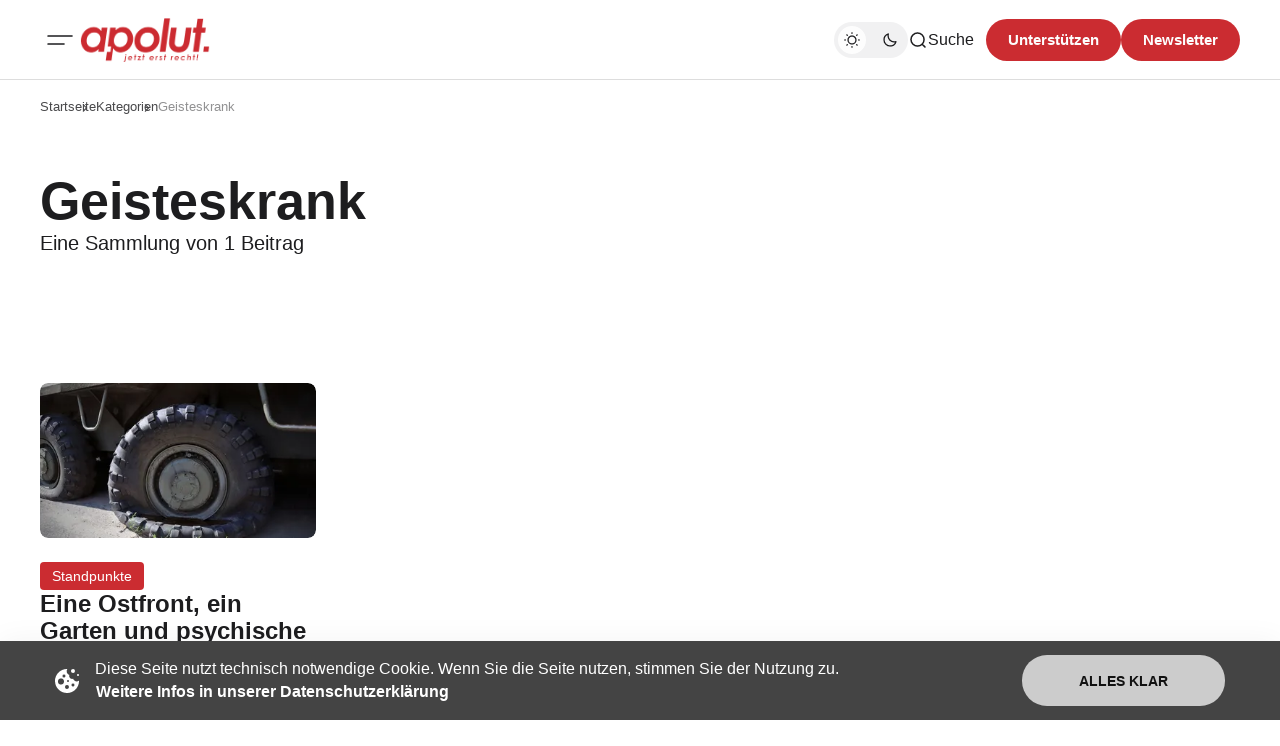

--- FILE ---
content_type: text/html; charset=utf-8
request_url: https://apolut.net/tag/geisteskrank/
body_size: 9706
content:
<!DOCTYPE html>
<html lang="de" class="gh-html-white-background gh-color-section-font-dark" data-color-scheme="light">

<head>
    <meta charset="utf-8" />
    <meta name="viewport" content="width=device-width, initial-scale=1" />
    <title>Geisteskrank - apolut | Jetzt erst recht!</title>

    <script>
        const rootElem = document.querySelector("html[data-color-scheme]");

        const detectSystemTheme = () => {
            if (window.matchMedia("(prefers-color-scheme: dark)").matches) {
                rootElem.setAttribute("data-color-scheme", "dark");
            } else {
                rootElem.setAttribute("data-color-scheme", "light");
            }
        };

        const initTheme = () => {
            const localStoragePref = localStorage.getItem("color-scheme");

            if (localStoragePref) {
                rootElem.setAttribute("data-color-scheme", localStoragePref);
            } else {
                detectSystemTheme();
            }
        };

        initTheme();

        const changeTheme = () => {
            if (window.matchMedia("(prefers-color-scheme: dark)").matches) {
                rootElem.setAttribute("data-color-scheme", "dark");
            } else if (window.matchMedia("(prefers-color-scheme: light)").matches) {
                rootElem.setAttribute("data-color-scheme", "light");
            } else {
                rootElem.setAttribute("data-color-scheme", "light");
            }
        }

        window
            .matchMedia("(prefers-color-scheme: dark)")
            .addEventListener("change", changeTheme);
    </script>

    <style>
    :root {
        --border-radius-buttons: 100px;
        --border-radius-containers: 8px;
        --border-radius-tags: 4px;

        --padding-buttons: 12px 22px;
        --padding-subscribe-button: 20px 28px;
    }
</style>



    <style>
        :root {
            --background-custom-color: #ffffff
        }
    </style>

    <style>
        :root {
            --background-color-button: #CB2C31;
        }
    </style>

    <link rel="preconnect" href="https://fonts.googleapis.com">
<link rel="preconnect" href="https://fonts.gstatic.com" crossorigin>
<style>
    :root {
        --font-family-headings: -apple-system, BlinkMacSystemFont, avenir next, avenir, segoe ui, helvetica neue, helvetica, Cantarell, Ubuntu, roboto, noto, arial, sans-serif;
        --font-family-body: -apple-system, BlinkMacSystemFont, avenir next, avenir, segoe ui, helvetica neue, helvetica, Cantarell, Ubuntu, roboto, noto, arial, sans-serif;
        --font-family-buttons: -apple-system, BlinkMacSystemFont, avenir next, avenir, segoe ui, helvetica neue, helvetica, Cantarell, Ubuntu, roboto, noto, arial, sans-serif;
        --font-family-navigation: -apple-system, BlinkMacSystemFont, avenir next, avenir, segoe ui, helvetica neue, helvetica, Cantarell, Ubuntu, roboto, noto, arial, sans-serif;
        --font-family-card-headings: -apple-system, BlinkMacSystemFont, avenir next, avenir, segoe ui, helvetica neue, helvetica, Cantarell, Ubuntu, roboto, noto, arial, sans-serif;

        --font-weight-headings: 700;
        --font-weight-navigation: 500;
        --font-weight-card-heading: 600;
        --font-weight-tags: 500;
        --font-weight-footer-subtext: 500;
        --font-weight-toggle-heading: 600;

        --font-about-primary-line-height: 112%;
        --font-about-secondary-line-height: 120%;
        --font-latest-line-height: 116%;
        --font-subscribe-cta-line-height: 116%;
        --font-subscribe-sub-cta-line-height: 125%;
        --font-card-heading-line-height: 116%;
        --font-latest-card-heading-line-height: 120%;
        --font-post-text-line-height: 145%;

        --font-size-site-title: 24px;
        --font-size-about-primary: 64px;
        --font-size-about-secondary: 24px;
        --font-size-navigation: 16px;
        --font-size-main-buttons: 15px;
        --font-size-subscribe-button: 16px;
        --font-size-topic-grid-name: 32px;
        --font-size-topic-grid-link: 15px;
        --font-size-card-heading: 24px;
        --font-size-card-heading-large: 28px;
        --font-size-tags: 16px;
        --font-size-tags--small: 15px;
        --font-size-latest-heading: 56px;
        --font-size-smallgrid-card-heading: 22px;
        --font-size-subscribe-cta: 40px;
        --font-size-article-headings: 56px;
        --font-size-article-headings-wide: 64px;
        --font-size-post-text: 20px;

        --font-size-tags--laptop: 14px;
        --font-size-tags--small--laptop: 14px;

        --font-size-subscribe-button--laptop: 15px;

        --letter-spacing-main: normal;
        --letter-spacing-site-title: normal;
        --letter-spacing-navigation: normal;
        --letter-spacing-headings: normal;
        --letter-spacing-about-secondary: normal;
        --letter-spacing-card-titles: normal;
        --letter-spacing-buttons: normal;
        --letter-spacing-tags: normal;

        --text-transfrom-navigation: normal;
        --text-transform-tags: normal;
        --text-transform-buttons: none;
    }
</style>




    <link rel="stylesheet" href="/assets/built/index.css?v=24b0b22c79" />


    <link rel="icon" href="https://apolut.net/content/images/size/w256h256/2024/08/apolut_logo.png" type="image/png">
    <link rel="canonical" href="https://apolut.net/tag/geisteskrank/">
    <meta name="referrer" content="no-referrer-when-downgrade">
    
    <meta property="og:site_name" content="apolut | Jetzt erst recht!">
    <meta property="og:type" content="website">
    <meta property="og:title" content="Geisteskrank - apolut | Jetzt erst recht!">
    <meta property="og:url" content="https://apolut.net/tag/geisteskrank/">
    <meta property="og:image" content="https://apolut.net/content/images/2024/08/hero_background_default.jpg">
    <meta property="article:publisher" content="https://www.facebook.com/ghost">
    <meta name="twitter:card" content="summary_large_image">
    <meta name="twitter:title" content="Geisteskrank - apolut | Jetzt erst recht!">
    <meta name="twitter:url" content="https://apolut.net/tag/geisteskrank/">
    <meta name="twitter:image" content="https://apolut.net/content/images/2024/08/hero_background_default.jpg">
    <meta name="twitter:site" content="@ghost">
    <meta property="og:image:width" content="1200">
    <meta property="og:image:height" content="675">
    
    <script type="application/ld+json">
{
    "@context": "https://schema.org",
    "@type": "Series",
    "publisher": {
        "@type": "Organization",
        "name": "apolut | Jetzt erst recht!",
        "url": "https://apolut.net/",
        "logo": {
            "@type": "ImageObject",
            "url": "https://apolut.net/content/images/2024/08/apolut_logo_full_transparent.png"
        }
    },
    "url": "https://apolut.net/tag/geisteskrank/",
    "name": "Geisteskrank",
    "mainEntityOfPage": "https://apolut.net/tag/geisteskrank/"
}
    </script>

    <meta name="generator" content="Ghost 6.4">
    <link rel="alternate" type="application/rss+xml" title="apolut | Jetzt erst recht!" href="https://apolut.net/rss/">
    <script defer src="https://cdn.jsdelivr.net/ghost/portal@~2.55/umd/portal.min.js" data-i18n="true" data-ghost="https://apolut.net/" data-key="542bc301f5e171b635d9bb50c1" data-api="https://apolut.net/ghost/api/content/" data-locale="de" data-members-signin-otc="false" data-members-signin-otc-alpha="false" crossorigin="anonymous"></script><style id="gh-members-styles">.gh-post-upgrade-cta-content,
.gh-post-upgrade-cta {
    display: flex;
    flex-direction: column;
    align-items: center;
    font-family: -apple-system, BlinkMacSystemFont, 'Segoe UI', Roboto, Oxygen, Ubuntu, Cantarell, 'Open Sans', 'Helvetica Neue', sans-serif;
    text-align: center;
    width: 100%;
    color: #ffffff;
    font-size: 16px;
}

.gh-post-upgrade-cta-content {
    border-radius: 8px;
    padding: 40px 4vw;
}

.gh-post-upgrade-cta h2 {
    color: #ffffff;
    font-size: 28px;
    letter-spacing: -0.2px;
    margin: 0;
    padding: 0;
}

.gh-post-upgrade-cta p {
    margin: 20px 0 0;
    padding: 0;
}

.gh-post-upgrade-cta small {
    font-size: 16px;
    letter-spacing: -0.2px;
}

.gh-post-upgrade-cta a {
    color: #ffffff;
    cursor: pointer;
    font-weight: 500;
    box-shadow: none;
    text-decoration: underline;
}

.gh-post-upgrade-cta a:hover {
    color: #ffffff;
    opacity: 0.8;
    box-shadow: none;
    text-decoration: underline;
}

.gh-post-upgrade-cta a.gh-btn {
    display: block;
    background: #ffffff;
    text-decoration: none;
    margin: 28px 0 0;
    padding: 8px 18px;
    border-radius: 4px;
    font-size: 16px;
    font-weight: 600;
}

.gh-post-upgrade-cta a.gh-btn:hover {
    opacity: 0.92;
}</style>
    <script defer src="https://cdn.jsdelivr.net/ghost/sodo-search@~1.8/umd/sodo-search.min.js" data-key="542bc301f5e171b635d9bb50c1" data-styles="https://cdn.jsdelivr.net/ghost/sodo-search@~1.8/umd/main.css" data-sodo-search="https://apolut.net/" data-locale="de" crossorigin="anonymous"></script>
    
    <link href="https://apolut.net/webmentions/receive/" rel="webmention">
    <script defer src="/public/cards.min.js?v=24b0b22c79"></script>
    <link rel="stylesheet" type="text/css" href="/public/cards.min.css?v=24b0b22c79">
    <script defer src="/public/member-attribution.min.js?v=24b0b22c79"></script><style>:root {--ghost-accent-color: #CB2C31;}</style>
    <link rel="alternate" type="application/rss+xml" title="Podcast RSS" href="/podcast/rss">

<script>
document.addEventListener('DOMContentLoaded', function() {
    var links = document.querySelectorAll('a');

    links.forEach(function(link) {
       
        if (link.hostname !== window.location.hostname) {
            link.target = '_blank'; 
            link.rel = 'noopener noreferrer'; 
        }
    });

  
});
</script>

<style>

  .gh-article-page-content a {
    color: #CB2C31 !important;
  }

  .gh-article-page-content > blockquote {
    border-left: 2px solid #CB2C31 !important;
  }
  
  .gh-card-img-video-wrapper {
    height: calc(1 * 100%);
  }

  .gh-card-img-video-wrapper::before {
    /* padding-top: 119.17%; */
    padding-top: 56%; 
  }

  .gh-hero-big-featured-post__tag {
    background-color: hsla(0,0%,100%,.2);
    border-radius: var(--border-radius-tags);
    color: hsla(0,0%,100%,.8);
    font-size: 20px;
    line-height: 120%;
    padding: 6px 12px;
  }

  /* Adjust Font Color for colored primary tag background */ 
  .gh-hero-featured-post__tag.gh-card-tag {
    /* color: var(--font-color-hero); */
    color: white;
    opacity: 1; /* 0.7 */
  }
  
  /* Adjust Font Color for colored primary tag background */ 
  .gh-card-tag, .gh-card-tag-icon {
    color: white;
    background-color: #f1f1f2;
    background-color: var(--color-background-elements-main);
    border-radius: var(--border-radius-tags);
  }
  
  @media (max-width:1403px) {
    .gh-hero-big-featured-post__tag {
        font-size: 18px;
    }
    .gh-hero-big-featured-post {
      height: 626px;
    }
  }



  @media (max-width:1100px) {
    .gh-hero-section--featured {
        grid-template-columns: .9fr 1.1fr;
        display: block;
    }

    .gh-hero-big-featured-post {
      height: 540px;
      margin-bottom: 30px;
    }
  } 


  /*
    .gh-hero-big-featured-post {
       aspect-ratio: 16/9;
        height: 60%;
    }

   @media (min-width: 1300px) and (max-width: 1480px) {
      .gh-hero-big-featured-post {
        height: 54%;
      }
   }
  */

   @media (min-width: 1300px) {
     .gh-latest-grid {
       max-width:48%;
     }
   }
  
   @media (min-width: 1000px) and  (max-width:1300px) {
      .gh-latest-grid {
        display:flex;
        width:100%;
      }
     
     
      .gh-hero-featured-post__img-wrapper {
        height: 210px;
        width: 380px;
      }

      .gh-hero-section--featured {
        display: flex;
      }

     .gh-hero-big-featured-post__title {
        font-size: 28px!important;
     }

     .gh-hero-big-featured-post {
        width: 140%;
        height: 732px;
      }
   }

  @media (max-width: 786px) {
    .gh-hero-featured-post__img-wrapper {
      height: 191px;
      width: 340px;
    }
  }

  @media (max-width: 600px) {
    .gh-hero-featured-post {
      display: block;
    }

      .gh-latest-grid {
        display:table;
        width:100%;
      }
    
    .gh-hero-featured-post__content {
      margin-top: 16px;
    }

    .gh-hero-featured-post__img-wrapper {
      aspect-ratio: 16/9;
      height: 100%;
      display: flow;
      width: 100%;
    }
  }
  
  .gh-article-page-header {
    margin-bottom: 6px;
  }

    .footer-social-wrapper {
            display: flex;
            justify-content: center;
            padding: 20px;
        }

        .footer-social-icons {
            display: flex;
            flex-wrap: wrap; 
            gap: 10px; 
            justify-content: center;
        }

        .footer-social-icons a {
            display: inline-flex;
            width: 30px;
            height: 30px;
        }

        .footer-social-icons img {
            max-width: 30px;
            transition: transform 0.3s ease; 
        }

        .footer-social-icons img:hover {
            transform: scale(1.2); 
        }
  
  .gh-foot-main-container {
    display: flex;
    flex-direction: column;
    padding-top: 40px;
  }

  .gh-article-page-content .kg-audio-player-container {
      color: #909090;
  }
  
  .apo-ad-wrapper {
    display: flex;
    justify-content: space-between;
    align-items: center;
    max-width: 100%;
    margin: 0 auto; 
    padding: 10px 0;
    gap: 20px; 
    flex-wrap: wrap; 
  }

  .apo-ad-wrapper a {
    flex: 1; /* Stellt sicher, dass Links flexibel nebeneinander Platz einnehmen */
  }
  
  .apo-ad-banner {
    border-radius: var(--border-radius-containers);  
    max-width: 100%; 
    transition: transform 0.3s ease; 
  }

  .apo-ad-banner:hover {
    transform: scale(1.05); 
  }

  @media (max-width: 768px) {
    .apo-ad-wrapper {
        flex-direction: column; /* Stapelt die Banner untereinander */
        align-items: center; /* Zentriert die Banner in der Spalte */
    }
    
    .apo-ad-wrapper a {
        max-width: 100%; /* Banner-Links nehmen die volle Breite ein */
    }
  }

  /* Temp. Live Embed */
  .lv-parent-container {
     width: 90%; /* Beispielbreite, kann beliebig angepasst werden */
     margin: 0 auto;
    margin-top: 30px;
   }

  .lv-iframe-container {
     position: relative;
     width: 100%;
     padding-top: 56.25%; /* 16:9 Seitenverh  ltnis (9 / 16 = 0.5625) */
   }

   .lv-responsive-iframe {
     position: absolute;
     top: 0;
     left: 0;
     width: 100%;
     height: 100%;
     border: 0;
     border-radius: 5px;
   }

   .gh-article-page-heading {
       font-size: 32px;
       line-height: 112%;
   }

   .gh-article-page-content > h3 {
      font-size: 28px;
   }

  .gh-site-logo-img {
    height: 44px;
  }
  
</style>
</head>

<body class="tag-template tag-geisteskrank is-head-mobile-menu">
    <div class="gh-viewport">
        <header id="gh-head" class="gh-head">
    <div class="gh-head-inner gh-container">
        <div class="gh-head-brand-socials-wrapper
            includeMobileMenu">
            <button class="gh-burger-btn" aria-label="Mobiles Menü-Button">
                <svg width="40" height="40" viewBox="0 0 40 40" fill="none" xmlns="http://www.w3.org/2000/svg">
<path d="M8 16H32" stroke="#1D1D1F" stroke-width="1.5" stroke-linecap="round"/>
<path d="M8 24H24" stroke="#1D1D1F" stroke-width="1.5" stroke-linecap="round"/>
</svg>
            </button>
            <div class="gh-head-brand">
                    <a class="gh-site-logo " href="https://apolut.net" aria-label="apolut | Jetzt erst recht! logo and home page link">
                            <img src="/content/images/2024/08/apolut_logo_full_transparent.png" alt="apolut | Jetzt erst recht! Symbol" class="gh-site-logo-img">
                    </a>
                            </div>
            
<address class="gh-social-icons">
        <a href=https://www.facebook.com/ghost target="_blank" rel="noopener noreferrer" aria-label="apolut | Jetzt erst recht! Facebook-Link"><svg width="28" height="28" viewBox="0 0 28 28" fill="none" xmlns="http://www.w3.org/2000/svg">
<path d="M14 0.666748C6.63596 0.666748 0.666626 6.63608 0.666626 14.0001C0.666626 20.6547 5.54262 26.1707 11.9173 27.1721V17.8534H8.53063V14.0001H11.9173V11.0627C11.9173 7.72141 13.9066 5.87608 16.9533 5.87608C18.412 5.87608 19.9373 6.13608 19.9373 6.13608V9.41608H18.2573C16.6 9.41608 16.084 10.4441 16.084 11.4987V14.0001H19.7813L19.1906 17.8534H16.084V27.1721C22.4573 26.1721 27.3333 20.6534 27.3333 14.0001C27.3333 6.63608 21.364 0.666748 14 0.666748Z" fill="#1D1D1F"/>
</svg>
</a>
        <a href=https://x.com/ghost target="_blank" rel="noopener noreferrer" aria-label="apolut | Jetzt erst recht! Twitter-Link"><svg width="30" height="30" viewBox="0 0 32 32" fill="none" xmlns="http://www.w3.org/2000/svg">
    <g>
        <path
            d="M18.5326 13.9627L28.4429 2.69632H26.0944L17.4894 12.4788L10.6165 2.69632H2.68945L13.0826 17.4891L2.68945 29.3037H5.03801L14.1252 18.9731L21.3835 29.3037H29.3105L18.532 13.9627H18.5326ZM15.3159 17.6195L14.2629 16.1464L5.88422 4.42537H9.49146L16.2531 13.8846L17.3062 15.3577L26.0956 27.6533H22.4883L15.3159 17.62V17.6195Z"
            fill="white" />
    </g>
</svg></a>
</address>        </div>
        <div class="gh-head-menu">
                <ul class="nav">
            <li class="nav-im-gesprach"><a href="https://apolut.net/tag/im-gespraech/">Im Gespräch</a></li>
            <li class="nav-uncut"><a href="https://apolut.net/tag/uncut/">Uncut</a></li>
            <li class="nav-tagesdosis"><a href="https://apolut.net/tag/tagesdosis/">Tagesdosis</a></li>
            <li class="nav-standpunkte"><a href="https://apolut.net/tag/standpunkte/">Standpunkte</a></li>
        <li class="gh-subnav-icon">
            <svg width="20" height="20" viewBox="0 0 20 20" fill="none" xmlns="http://www.w3.org/2000/svg">
                <path d="M10 5.375C10.8975 5.375 11.625 4.64746 11.625 3.75C11.625 2.85254 10.8975 2.125 10 2.125C9.10254 2.125 8.375 2.85254 8.375 3.75C8.375 4.64746 9.10254 5.375 10 5.375Z" fill="#1D1D1F"/>
                <path d="M10 11.625C10.8975 11.625 11.625 10.8975 11.625 10C11.625 9.10254 10.8975 8.375 10 8.375C9.10254 8.375 8.375 9.10254 8.375 10C8.375 10.8975 9.10254 11.625 10 11.625Z" fill="#1D1D1F"/>
                <path d="M10 17.875C10.8975 17.875 11.625 17.1475 11.625 16.25C11.625 15.3525 10.8975 14.625 10 14.625C9.10254 14.625 8.375 15.3525 8.375 16.25C8.375 17.1475 9.10254 17.875 10 17.875Z" fill="#1D1D1F"/>
            </svg>
             <ul class="gh-header-subnav">
                    <li class="nav-m-pathie gh-subnav-item"><a href="https://apolut.net/tag/m-pathie/">M-PATHIE</a></li>
                    <li class="nav-weitere-formate gh-subnav-item"><a href="https://apolut.net/categories/">Weitere Formate</a></li>
                    <li class="nav- gh-subnav-item"><a href="#">----------- </a></li>
                    <li class="nav-unterstutzen gh-subnav-item"><a href="https://apolut.net/unterstuetzen/">Unterstützen</a></li>
                    <li class="nav-datenschutzbestimmungen gh-subnav-item"><a href="https://apolut.net/datenschutz/">Datenschutzbestimmungen</a></li>
                    <li class="nav-nutzungsbedingungen gh-subnav-item"><a href="https://apolut.net/nutzungsbedingungen/">Nutzungsbedingungen</a></li>
                    <li class="nav-impressum gh-subnav-item"><a href="https://apolut.net/impressum/">Impressum</a></li>
            </ul>
        </li>
    </ul>


        </div>
        <div class="gh-head-actions">
            <div class="gh-head-actions-list">
                <button class="gh-dark-mode-toggle-btn" aria-label="Dunkelmodus-Schalter">
                        <svg
    width="18"
    height="18"
    viewBox="0 0 18 18"
    fill="none"
    xmlns="http://www.w3.org/2000/svg"
    class="gh-sun-icon"
>
    <path
        d="M8.99999 2.2966V1.80005M8.99999 16.2001V15.7035M15.7034 9.00005H16.2M1.79999 9.00005H2.29654M13.7405 4.26005L14.0916 3.90894M3.90836 14.0912L4.25947 13.7401M13.7405 13.74L14.0916 14.0912M3.90836 3.9089L4.25947 4.26002M12.9627 8.97289C12.9627 11.1668 11.1842 12.9453 8.99029 12.9453C6.79639 12.9453 5.01788 11.1668 5.01788 8.97289C5.01788 6.77899 6.79639 5.00048 8.99029 5.00048C11.1842 5.00048 12.9627 6.77899 12.9627 8.97289Z"
        stroke="#1D1D1F"
        stroke-width="1.3"
        stroke-linecap="round"
    />
</svg>                        <svg
    width="18"
    height="18"
    viewBox="0 0 18 18"
    fill="none"
    xmlns="http://www.w3.org/2000/svg"
    class="gh-moon-icon"
>
    <path
        d="M15 10.6498C14.4361 10.8208 13.8378 10.9128 13.218 10.9128C9.83172 10.9128 7.0866 8.16764 7.0866 4.78131C7.0866 4.16179 7.17848 3.56372 7.34936 3C4.8322 3.76338 3 6.10197 3 8.86851C3 12.2548 5.74511 15 9.13138 15C11.8981 15 14.2369 13.1674 15 10.6498Z"
        stroke="#1D1D1F"
        stroke-width="1.3"
        stroke-linejoin="round"
    />
</svg>                </button>
                <button class="gh-search" title="Such-Button" aria-label="Such-Button" data-ghost-search><svg
    width="20"
    height="20"
    viewBox="0 0 20 20"
    fill="none"
    xmlns="http://www.w3.org/2000/svg"
>
    <path
        d="M14.1057 14.2L17 17M16.0667 9.53333C16.0667 13.1416 13.1416 16.0667 9.53333 16.0667C5.92507 16.0667 3 13.1416 3 9.53333C3 5.92507 5.92507 3 9.53333 3C13.1416 3 16.0667 5.92507 16.0667 9.53333Z"
        stroke="#1D1D1F"
        stroke-width="1.5"
        stroke-linecap="round"
    />
</svg><span>Suche</span></button>
                <a class="gh-main-button gh-member-button" href="https://apolut.net/unterstuetzen" aria-label="Unterstuetzen">Unterstützen</a>
                    <a class="gh-main-button gh-member-button" href="https://apolut.net/newsletter" aria-label="Registrieren-Button">Newsletter</a>
            </div>
        </div>
    </div>
    <div class="gh-mobile-menu">
    <div class="gh-mobile-menu__header">
            <a class="gh-site-logo " href="https://apolut.net" aria-label="apolut | Jetzt erst recht! Logo und Link zur Startseite">
                    <img src="/content/images/2024/08/apolut_logo_full_transparent.png" alt="apolut | Jetzt erst recht! Symbol" class="gh-site-logo-img">
            </a>
                <button class="gh-mobile-menu__close-btn" aria-label="Mobiles Menü schließen">
            <svg width="24" height="24" viewBox="0 0 24 24" fill="none" xmlns="http://www.w3.org/2000/svg">
    <path d="M19 5L5 19M19 19L5 5" stroke="#1D1D1F" stroke-width="2" stroke-linecap="round" />
</svg>        </button>
    </div>
    <div class="gh-mobile-menu-main">
        <nav class="gh-mobile-menu__nav">
            <ul class="gh-mobile-menu__nav-list">
                <li class="gh-mobile-menu__nav-item"><a href="https://apolut.net/tag/im-gespraech/"
                        aria-label="Im Gespräch Navigationslink">Im Gespräch</a></li>
                <li class="gh-mobile-menu__nav-item"><a href="https://apolut.net/tag/uncut/"
                        aria-label="Uncut Navigationslink">Uncut</a></li>
                <li class="gh-mobile-menu__nav-item"><a href="https://apolut.net/tag/tagesdosis/"
                        aria-label="Tagesdosis Navigationslink">Tagesdosis</a></li>
                <li class="gh-mobile-menu__nav-item"><a href="https://apolut.net/tag/standpunkte/"
                        aria-label="Standpunkte Navigationslink">Standpunkte</a></li>
                <li class="gh-mobile-menu__nav-item"><a href="https://apolut.net/tag/m-pathie/"
                        aria-label="M-PATHIE Navigationslink">M-PATHIE</a></li>
                <li class="gh-mobile-menu__nav-item"><a href="https://apolut.net/categories/"
                        aria-label="Weitere Formate Navigationslink">Weitere Formate</a></li>
                <li class="gh-mobile-menu__nav-item"><a href="#"
                        aria-label="-----------  Navigationslink">----------- </a></li>
                <li class="gh-mobile-menu__nav-item"><a href="https://apolut.net/unterstuetzen/"
                        aria-label="Unterstützen Navigationslink">Unterstützen</a></li>
                <li class="gh-mobile-menu__nav-item"><a href="https://apolut.net/datenschutz/"
                        aria-label="Datenschutzbestimmungen Navigationslink">Datenschutzbestimmungen</a></li>
                <li class="gh-mobile-menu__nav-item"><a href="https://apolut.net/nutzungsbedingungen/"
                        aria-label="Nutzungsbedingungen Navigationslink">Nutzungsbedingungen</a></li>
                <li class="gh-mobile-menu__nav-item"><a href="https://apolut.net/impressum/"
                        aria-label="Impressum Navigationslink">Impressum</a></li>
            </ul>
        </nav>
            <div class="gh-mobile-menu__subscription-wrapper">
                <div class="gh-mobile-menu__subscription">
                    <h3 class="gh-mobile-menu__subscription-cta-text">
                        Newsletter Anmeldung
                    </h3>
                    <p class="gh-mobile-menu__subscription-cta-subtext">
                        Melden Sie sich jetzt zu unserem kostenlosen Newsletter an!
                    </p>
                    <a class="gh-secondary-button" href="https://apolut.net/newsletter"
                        aria-label="Abonnieren-Button">Newsletter</a>
                    <picture>
                        <source srcset="/content/images/size/w500/format/webp/2024/08/hero_background_default.jpg 500w, /content/images/size/w300/format/webp/2024/08/hero_background_default.jpg 300w" sizes="(max-width: 500px) 90vw, 368px" type="image/webp">
                        <img class="gh-mobile-menu__cover-img" srcset="/content/images/size/w500/2024/08/hero_background_default.jpg 500w, /content/images/size/w300/2024/08/hero_background_default.jpg 300w" sizes="(max-width: 500px) 90vw, 368px" src="/content/images/size/w500/2024/08/hero_background_default.jpg" alt="apolut | Jetzt erst recht! Titelbild" loading="lazy">
                    </picture>
                </div>
            </div>
    </div>
    <div class="gh-mobile-menu__footer">
        <!-- 
<address class="gh-social-icons">
        <a href=https://www.facebook.com/ghost target="_blank" rel="noopener noreferrer" aria-label="apolut | Jetzt erst recht! Facebook-Link"><svg width="28" height="28" viewBox="0 0 28 28" fill="none" xmlns="http://www.w3.org/2000/svg">
<path d="M14 0.666748C6.63596 0.666748 0.666626 6.63608 0.666626 14.0001C0.666626 20.6547 5.54262 26.1707 11.9173 27.1721V17.8534H8.53063V14.0001H11.9173V11.0627C11.9173 7.72141 13.9066 5.87608 16.9533 5.87608C18.412 5.87608 19.9373 6.13608 19.9373 6.13608V9.41608H18.2573C16.6 9.41608 16.084 10.4441 16.084 11.4987V14.0001H19.7813L19.1906 17.8534H16.084V27.1721C22.4573 26.1721 27.3333 20.6534 27.3333 14.0001C27.3333 6.63608 21.364 0.666748 14 0.666748Z" fill="#1D1D1F"/>
</svg>
</a>
        <a href=https://x.com/ghost target="_blank" rel="noopener noreferrer" aria-label="apolut | Jetzt erst recht! Twitter-Link"><svg width="30" height="30" viewBox="0 0 32 32" fill="none" xmlns="http://www.w3.org/2000/svg">
    <g>
        <path
            d="M18.5326 13.9627L28.4429 2.69632H26.0944L17.4894 12.4788L10.6165 2.69632H2.68945L13.0826 17.4891L2.68945 29.3037H5.03801L14.1252 18.9731L21.3835 29.3037H29.3105L18.532 13.9627H18.5326ZM15.3159 17.6195L14.2629 16.1464L5.88422 4.42537H9.49146L16.2531 13.8846L17.3062 15.3577L26.0956 27.6533H22.4883L15.3159 17.62V17.6195Z"
            fill="white" />
    </g>
</svg></a>
</address> -->
        <button class="gh-dark-mode-toggle-btn" aria-label="Dunkelmodus-Schalter">
            <svg
    width="18"
    height="18"
    viewBox="0 0 18 18"
    fill="none"
    xmlns="http://www.w3.org/2000/svg"
    class="gh-sun-icon"
>
    <path
        d="M8.99999 2.2966V1.80005M8.99999 16.2001V15.7035M15.7034 9.00005H16.2M1.79999 9.00005H2.29654M13.7405 4.26005L14.0916 3.90894M3.90836 14.0912L4.25947 13.7401M13.7405 13.74L14.0916 14.0912M3.90836 3.9089L4.25947 4.26002M12.9627 8.97289C12.9627 11.1668 11.1842 12.9453 8.99029 12.9453C6.79639 12.9453 5.01788 11.1668 5.01788 8.97289C5.01788 6.77899 6.79639 5.00048 8.99029 5.00048C11.1842 5.00048 12.9627 6.77899 12.9627 8.97289Z"
        stroke="#1D1D1F"
        stroke-width="1.3"
        stroke-linecap="round"
    />
</svg>            <svg
    width="18"
    height="18"
    viewBox="0 0 18 18"
    fill="none"
    xmlns="http://www.w3.org/2000/svg"
    class="gh-moon-icon"
>
    <path
        d="M15 10.6498C14.4361 10.8208 13.8378 10.9128 13.218 10.9128C9.83172 10.9128 7.0866 8.16764 7.0866 4.78131C7.0866 4.16179 7.17848 3.56372 7.34936 3C4.8322 3.76338 3 6.10197 3 8.86851C3 12.2548 5.74511 15 9.13138 15C11.8981 15 14.2369 13.1674 15 10.6498Z"
        stroke="#1D1D1F"
        stroke-width="1.3"
        stroke-linejoin="round"
    />
</svg>        </button>
    </div>
</div>
    <div class="gh-overlay"></div>
</header>
        
        
<main class="gh-container gh-tag-page">
    <div class="gh-tag-page__bread-header-wrapper">
        <div class="gh-tag-page__bread-header-background"></div>
        
    <ul class="gh-breadcrumbs">
        <li class="gh-breadcrumb-item"><a href="https://apolut.net" aria-label="Link zur Startseite">Startseite</a></li>
                <li class="gh-breadcrumb-item"><a href="https://apolut.net/categories" aria-label="Link zur Kategorieseite">Kategorien</a></li>
        <li class="gh-breadcrumb-item"><a href="" aria-label=" Seitenlink">Geisteskrank</a></li>
    </ul>


        <div class="gh-tag-page__header">
            <div class="gh-tag-page__header-content">
                <h1 class="gh-tag-page__heading">Geisteskrank</h1>
                <p class="gh-tag-page__description">
                    Eine Sammlung von 1 Beitrag
                </p>
            </div>
        </div>
    </div>
    <section class="gh-tag-page__post-feed-wrapper gh-grid-section">
        <div class="gh-posts-feed">
                <article class="gh-card post tag-standpunkte tag-denkweisen tag-geisteskrank tag-gepard-panzer tag-inzidenz tag-irrsinn tag-javelin-raketen tag-konzert tag-ostfront tag-paralleluniversen tag-perspektivwechsel tag-hash-noimage tag-podcast ">
    <div class="gh-card-image-video-outer">
        <div class="gh-card-img-video-wrapper">
            <a class="gh-card-image-wrapper-link" href="/eine-ostfront-ein-garten-und-psychische-flach-erdlerinnen-von-felix-feistel-jill-sandjaja-und-anke-behrend/" aria-label="Eine Ostfront, ein Garten und psychische Flach-Erdler*innen | Von Felix Feistel, Jill Sandjaja und Anke Behrend Beitragslink">
                <picture>
                    <source srcset="/content/images/size/w1000/format/webp/2024/12/shutterstock_1768719705-6.jpg 1000w, /content/images/size/w800/format/webp/2024/12/shutterstock_1768719705-6.jpg 800w, /content/images/size/w600/format/webp/2024/12/shutterstock_1768719705-6.jpg 600w, /content/images/size/w500/format/webp/2024/12/shutterstock_1768719705-6.jpg 500w" sizes="(max-width: 500px) 92vw, 30vw" type="image/webp">
                    <img class="gh-card-image" srcset="/content/images/size/w1000/2024/12/shutterstock_1768719705-6.jpg 1000w, /content/images/size/w800/2024/12/shutterstock_1768719705-6.jpg 800w, /content/images/size/w600/2024/12/shutterstock_1768719705-6.jpg 600w, /content/images/size/w500/2024/12/shutterstock_1768719705-6.jpg 500w"  sizes="(max-width: 500px) 92vw, 30vw" src="/content/images/size/w1000/2024/12/shutterstock_1768719705-6.jpg" alt="Eine Ostfront, ein Garten und psychische Flach-Erdler*innen | Von Felix Feistel, Jill Sandjaja und Anke Behrend Beitragsbild" loading="lazy">
                </picture>
            </a>
        </div>
    </div>
    <div class="gh-card-content">
        <div class="gh-card-content-main">
            <div class="gh-card-tags">
                <a class="gh-card-tag" href="/tag/standpunkte/" aria-label="Standpunkte Tag-Link" style="background-color: #CB2C31">
                    Standpunkte
                </a>
            </div>
            <a href="/eine-ostfront-ein-garten-und-psychische-flach-erdlerinnen-von-felix-feistel-jill-sandjaja-und-anke-behrend/" aria-label="Eine Ostfront, ein Garten und psychische Flach-Erdler*innen | Von Felix Feistel, Jill Sandjaja und Anke Behrend Beitragslink">
                <h2 class="gh-card-title">Eine Ostfront, ein Garten und psychische Flach-Erdler*innen | Von Felix Feistel, Jill Sandjaja und Anke Behrend</h2>
            </a>
        </div>
        <span class="gh-post-meta">Aktualisiert am <time datetime="2022-05-04">Mai 4,                2022</time> </span>
    </div>
</article>
        </div>
        <a rel="next" class="gh-secondary-button gh-load-more-button" aria-label="Mehr Beiträge laden-Button">Mehr laden</a>
    </section>
</main>



        <footer class="gh-foot">
    
    <div class="gh-foot-main-wrapper">
        <div class="gh-container">
            <div class="gh-foot-main-container">
               <div class="footer-social-wrapper">
                  <div class="footer-social-icons">
                     <a href="https://t.me/s/apolut" target="_blank" title="apolut auf Telegram">
                        <img src="https://apolut.net/assets/social/telegram_red.svg"></a>
  
                     <a href="https://gettr.com/user/apolut_net" target="_blank" title="apolut auf Gettr">
                        <img src="https://apolut.net/assets/social/gettr_red.svg"></a>
  
                     <a href="https://www.instagram.com/apolut_net/" target="_blank" title="apolut auf Instagram">
                        <img src="https://apolut.net/assets/social/instagram_red.svg"></a>
  
                     <a href="https://twitter.com/apolut_net/" target="_blank" title="apolut auf Twitter/X">
                        <img src="https://apolut.net/assets/social/x_red.svg"></a>
  
                     <a href="https://www.tiktok.com/@apolut.creatives" target="_blank" title="apolut TikTok">
                        <img src="https://apolut.net/assets/social/tiktok_red.svg"></a>
  
                     <a href="https://www.rumble.com/apolut" target="_blank" title="apolut Rumble">
                        <img src="https://apolut.net/assets/social/rumble_red.svg"></a>
  
                     <a href="https://odysee.com/@apolut:a" target="_blank" title="apolut auf Odysee">
                        <img src="https://apolut.net/assets/social/odysee_red.svg"></a>

                     <a href="https://apolut.net/podcast/rss" target="_blank" title="apolut RSS Feed">
                        <img src="https://apolut.net/assets/social/rss_red.svg"></a>
  
                  </div>
                </div>
                <div class="gh-foot-main">
                    <div class="gh-foot-main-content">
                        <a class="gh-site-logo " href="https://apolut.net" aria-label="apolut | Jetzt erst recht! logo and home page link">
                                    <img src="/content/images/2024/08/apolut_logo_full_transparent.png"
                                        alt="apolut | Jetzt erst recht! Symbol" class="gh-site-logo-img">
                        </a>
                    </div>
                    <div class="gh-foot-navigation">
                            <ul class="nav">
            <li class="nav-unterstutzen"><a href="https://apolut.net/unterstuetzen/">Unterstützen</a></li>
            <li class="nav-newsletter"><a href="https://apolut.net/newsletter/">Newsletter</a></li>
            <li class="nav-datenschutzbestimmungen"><a href="https://apolut.net/datenschutz/">Datenschutzbestimmungen</a></li>
            <li class="nav-nutzungsbedingungen"><a href="https://apolut.net/nutzungsbedingungen/">Nutzungsbedingungen</a></li>
            <li class="nav-impressum"><a href="https://apolut.net/impressum/">Impressum</a></li>
            <li class="nav-faq"><a href="https://apolut.net/faq/">FAQ</a></li>
            <li class="nav-kontakt"><a href="https://apolut.net/kontakt/">Kontakt</a></li>
            <li class="nav-uber-apolut"><a href="https://apolut.net/ueber-apolut/">Über apolut</a></li>
    </ul>


                    </div>
                </div>
                <div class="gh-foot-legal">
                    <div class="gh-foot-legal-meta">
                        Copyright © 2024 apolut | Jetzt erst recht!. Published  apolut Creatives Ltd.
                    </div>
                </div>
            </div>
        </div>
    </div>
</footer>
    </div>
    
    <button class="gh-scroll-top-btn" type="button" title="Nach oben scrollen-Button" aria-label="Nach oben scrollen-Button">
        <svg class="gh-scroll-top-arrow" width="24px" height="24px" viewBox="0 0 24 24" fill="none" xmlns="http://www.w3.org/2000/svg">
            <path d="M6 10.8333L12 5M12 5L18 10.8333M12 5L12 19" stroke="#1D1D1F" stroke-width="1.5" stroke-linecap="round" stroke-linejoin="round"/>
        </svg>
        <svg class="gh-scroll-top-progress" width="100%" height="100%" viewBox="-1 -1 102 102">
            <path d="M50,1 a49,49 0 0,1 0,98 a49,49 0 0,1 0,-98"/>
        </svg>
    </button>

    <script src="/assets/built/index.js?v=24b0b22c79" ></script>


    <!-- Cookie Consent -->
<link rel="stylesheet" href="/assets/css/gdpr-cookie-law.min.css">
<script src="/assets/js/jquery-3.4.1.min.js"></script> 
<script src="/assets/js/gdpr-cookie-law.min.js"></script>

<style>
  .gh-foot-main-container {
    padding-top: 20px;
  }

  .gh-foot-main {
    padding-bottom: 30px;
  }

  .gh-foot-main-content .gh-site-logo-img {
    height: 60px;
  }
</style>


<script>
// Cookie Consent

    $(document).ready(function () {
    	$(document).gdprCookieLaw({
        	moreLinkHref: 'https://apolut.net/datenschutz/',
        	desc: 'Diese Seite nutzt technisch notwendige Cookie. Wenn Sie die Seite nutzen, stimmen Sie der Nutzung zu.',
        	moreLinkText: 'Weitere Infos in unserer Datenschutzerklärung',
        	btnAcceptText: 'Alles klar',
            theme: 'theme-dark'
    	});
	});
  
// Funktion zum Hinzufügen des Download-Icons
function addDownloadIconToAudioCards() {
    const audioCards = document.querySelectorAll('.kg-card.kg-audio-card');
    
    audioCards.forEach(card => {
        const audioElement = card.querySelector('audio');
        
        if (audioElement && audioElement.src) {
            // Container für das Download-Icon und den Text erstellen
            const downloadContainer = document.createElement('a');
            downloadContainer.href = audioElement.src;
            downloadContainer.download = "";
            downloadContainer.style.position = 'absolute';
            downloadContainer.style.top = '15px';
            downloadContainer.style.right = '15px';
            downloadContainer.style.display = 'flex';
            downloadContainer.style.alignItems = 'center';
            downloadContainer.style.cursor = 'pointer';
            downloadContainer.setAttribute('aria-label', 'Download Audio');

            // Text-Element "Download" erstellen
            const downloadText = document.createElement('span');
            downloadText.textContent = 'Download';
            downloadText.style.fontSize = '12px';
            downloadText.style.color = '#909090';
            downloadText.style.marginRight = '5px';

            // SVG-Download-Icon erstellen und färben
            const downloadIcon = document.createElement('span');
            downloadIcon.innerHTML = `
                <svg width="32" height="32" viewBox="0 0 24 24" fill="#909090" xmlns="http://www.w3.org/2000/svg">
                    <path d="M5 20h14v-2H5v2zm7-18L8.5 8.5H11v6h2v-6h2.5L12 2z"/>
                </svg>
            `;

            // Text und Icon zum Container hinzufügen
            downloadContainer.appendChild(downloadText);
            downloadContainer.appendChild(downloadIcon);

            // CSS-Anpassungen für das übergeordnete div, falls noch nötig
            card.style.position = 'relative';
            
            // Download-Container zur Karte hinzufügen
            card.appendChild(downloadContainer);
        }
    });
}

document.addEventListener('DOMContentLoaded', addDownloadIconToAudioCards);
  
</script>

<!--
<script>

function changePlaceholder() {
    const iframes = document.querySelectorAll('iframe');
    iframes.forEach(iframe => {
        try {
            const doc = iframe.contentDocument || iframe.contentWindow.document;
            const input = doc.querySelector('input.grow');
            if (input) {
                input.placeholder = "Posts, Tags und Autoren durchsuchen";
                //console.log("changed placeholder in iframe:", iframe);
            }
        } catch (e) {
            // console.log("No Iframe access ", e);
        }
    });

    const mainInput = document.querySelector('input.grow');
    if (mainInput) {
        mainInput.placeholder = "Posts, Tags und Autoren durchsuchen";
        //console.log("changed placeholder in main document");
    }
}

  function persistentChange() {
    let attempts = 0;
    const maxAttempts = 20; // max retries
    const interval = setInterval(() => {
        changePlaceholder();
        attempts++;
        if (attempts >= maxAttempts) {
            clearInterval(interval);
            // console.log("Max tries reached");
        }
    }, 500); 
}

document.addEventListener('DOMContentLoaded', persistentChange);

document.addEventListener('click', function(e) {
    if (e.target.closest('.gh-search')) {
        setTimeout(persistentChange, 100);
    }
});

const observer = new MutationObserver(persistentChange);
observer.observe(document.body, { childList: true, subtree: true });

  const originalSetAttribute = Element.prototype.setAttribute;
Element.prototype.setAttribute = function(name, value) {
    originalSetAttribute.call(this, name, value);
    if (name === 'srcdoc' && this.tagName === 'IFRAME') {
        setTimeout(persistentChange, 100);
    }
};
</script>
-->


<script src="https://t.ghostboard.io/min.js" async defer data-gbid="c65cb68f4ca8e6b21011b7eb245ff8ca"></script><noscript><img src="https://api.ghostboard.io/noscript/c65cb68f4ca8e6b21011b7eb245ff8ca/pixel.gif" alt="Ghostboard pixel" /></noscript>
</body>

</html>

--- FILE ---
content_type: text/css; charset=UTF-8
request_url: https://apolut.net/assets/built/index.css?v=24b0b22c79
body_size: 27659
content:
@font-face{font-family:swiper-icons;font-style:normal;font-weight:400;src:url("data:application/font-woff;charset=utf-8;base64, [base64]//wADZ2x5ZgAAAywAAADMAAAD2MHtryVoZWFkAAABbAAAADAAAAA2E2+eoWhoZWEAAAGcAAAAHwAAACQC9gDzaG10eAAAAigAAAAZAAAArgJkABFsb2NhAAAC0AAAAFoAAABaFQAUGG1heHAAAAG8AAAAHwAAACAAcABAbmFtZQAAA/gAAAE5AAACXvFdBwlwb3N0AAAFNAAAAGIAAACE5s74hXjaY2BkYGAAYpf5Hu/j+W2+MnAzMYDAzaX6QjD6/4//Bxj5GA8AuRwMYGkAPywL13jaY2BkYGA88P8Agx4j+/8fQDYfA1AEBWgDAIB2BOoAeNpjYGRgYNBh4GdgYgABEMnIABJzYNADCQAACWgAsQB42mNgYfzCOIGBlYGB0YcxjYGBwR1Kf2WQZGhhYGBiYGVmgAFGBiQQkOaawtDAoMBQxXjg/wEGPcYDDA4wNUA2CCgwsAAAO4EL6gAAeNpj2M0gyAACqxgGNWBkZ2D4/wMA+xkDdgAAAHjaY2BgYGaAYBkGRgYQiAHyGMF8FgYHIM3DwMHABGQrMOgyWDLEM1T9/w8UBfEMgLzE////P/5//f/V/xv+r4eaAAeMbAxwIUYmIMHEgKYAYjUcsDAwsLKxc3BycfPw8jEQA/[base64]/uznmfPFBNODM2K7MTQ45YEAZqGP81AmGGcF3iPqOop0r1SPTaTbVkfUe4HXj97wYE+yNwWYxwWu4v1ugWHgo3S1XdZEVqWM7ET0cfnLGxWfkgR42o2PvWrDMBSFj/IHLaF0zKjRgdiVMwScNRAoWUoH78Y2icB/yIY09An6AH2Bdu/UB+yxopYshQiEvnvu0dURgDt8QeC8PDw7Fpji3fEA4z/PEJ6YOB5hKh4dj3EvXhxPqH/SKUY3rJ7srZ4FZnh1PMAtPhwP6fl2PMJMPDgeQ4rY8YT6Gzao0eAEA409DuggmTnFnOcSCiEiLMgxCiTI6Cq5DZUd3Qmp10vO0LaLTd2cjN4fOumlc7lUYbSQcZFkutRG7g6JKZKy0RmdLY680CDnEJ+UMkpFFe1RN7nxdVpXrC4aTtnaurOnYercZg2YVmLN/d/gczfEimrE/fs/bOuq29Zmn8tloORaXgZgGa78yO9/cnXm2BpaGvq25Dv9S4E9+5SIc9PqupJKhYFSSl47+Qcr1mYNAAAAeNptw0cKwkAAAMDZJA8Q7OUJvkLsPfZ6zFVERPy8qHh2YER+3i/BP83vIBLLySsoKimrqKqpa2hp6+jq6RsYGhmbmJqZSy0sraxtbO3sHRydnEMU4uR6yx7JJXveP7WrDycAAAAAAAH//wACeNpjYGRgYOABYhkgZgJCZgZNBkYGLQZtIJsFLMYAAAw3ALgAeNolizEKgDAQBCchRbC2sFER0YD6qVQiBCv/H9ezGI6Z5XBAw8CBK/m5iQQVauVbXLnOrMZv2oLdKFa8Pjuru2hJzGabmOSLzNMzvutpB3N42mNgZGBg4GKQYzBhYMxJLMlj4GBgAYow/P/PAJJhLM6sSoWKfWCAAwDAjgbRAAB42mNgYGBkAIIbCZo5IPrmUn0hGA0AO8EFTQAA")}:root{--swiper-theme-color:#007aff}:host{display:block;margin-left:auto;margin-right:auto;position:relative;z-index:1}.swiper{display:block;list-style:none;margin-left:auto;margin-right:auto;overflow:hidden;padding:0;position:relative;z-index:1}.swiper-vertical>.swiper-wrapper{flex-direction:column}.swiper-wrapper{box-sizing:content-box;display:flex;height:100%;position:relative;transition-property:transform;transition-timing-function:ease;transition-timing-function:var(--swiper-wrapper-transition-timing-function,initial);width:100%;z-index:1}.swiper-android .swiper-slide,.swiper-ios .swiper-slide,.swiper-wrapper{transform:translateZ(0)}.swiper-horizontal{touch-action:pan-y}.swiper-vertical{touch-action:pan-x}.swiper-slide{display:block;flex-shrink:0;height:100%;position:relative;transition-property:transform;width:100%}.swiper-slide-invisible-blank{visibility:hidden}.swiper-autoheight,.swiper-autoheight .swiper-slide{height:auto}.swiper-autoheight .swiper-wrapper{align-items:flex-start;transition-property:transform,height}.swiper-backface-hidden .swiper-slide{backface-visibility:hidden;transform:translateZ(0)}.swiper-3d.swiper-css-mode .swiper-wrapper{perspective:1200px}.swiper-3d .swiper-wrapper{transform-style:preserve-3d}.swiper-3d{perspective:1200px}.swiper-3d .swiper-cube-shadow,.swiper-3d .swiper-slide{transform-style:preserve-3d}.swiper-css-mode>.swiper-wrapper{-ms-overflow-style:none;overflow:auto;scrollbar-width:none}.swiper-css-mode>.swiper-wrapper::-webkit-scrollbar{display:none}.swiper-css-mode>.swiper-wrapper>.swiper-slide{scroll-snap-align:start start}.swiper-css-mode.swiper-horizontal>.swiper-wrapper{scroll-snap-type:x mandatory}.swiper-css-mode.swiper-vertical>.swiper-wrapper{scroll-snap-type:y mandatory}.swiper-css-mode.swiper-free-mode>.swiper-wrapper{scroll-snap-type:none}.swiper-css-mode.swiper-free-mode>.swiper-wrapper>.swiper-slide{scroll-snap-align:none}.swiper-css-mode.swiper-centered>.swiper-wrapper:before{content:"";flex-shrink:0;order:9999}.swiper-css-mode.swiper-centered>.swiper-wrapper>.swiper-slide{scroll-snap-align:center center;scroll-snap-stop:always}.swiper-css-mode.swiper-centered.swiper-horizontal>.swiper-wrapper>.swiper-slide:first-child{margin-left:var(--swiper-centered-offset-before)}.swiper-css-mode.swiper-centered.swiper-horizontal>.swiper-wrapper:before{height:100%;min-height:1px;width:var(--swiper-centered-offset-after)}.swiper-css-mode.swiper-centered.swiper-vertical>.swiper-wrapper>.swiper-slide:first-child{margin-top:var(--swiper-centered-offset-before)}.swiper-css-mode.swiper-centered.swiper-vertical>.swiper-wrapper:before{height:var(--swiper-centered-offset-after);min-width:1px;width:100%}.swiper-3d .swiper-slide-shadow,.swiper-3d .swiper-slide-shadow-bottom,.swiper-3d .swiper-slide-shadow-left,.swiper-3d .swiper-slide-shadow-right,.swiper-3d .swiper-slide-shadow-top{height:100%;left:0;pointer-events:none;position:absolute;top:0;width:100%;z-index:10}.swiper-3d .swiper-slide-shadow{background:rgba(0,0,0,.15)}.swiper-3d .swiper-slide-shadow-left{background-image:linear-gradient(270deg,rgba(0,0,0,.5),transparent)}.swiper-3d .swiper-slide-shadow-right{background-image:linear-gradient(90deg,rgba(0,0,0,.5),transparent)}.swiper-3d .swiper-slide-shadow-top{background-image:linear-gradient(0deg,rgba(0,0,0,.5),transparent)}.swiper-3d .swiper-slide-shadow-bottom{background-image:linear-gradient(180deg,rgba(0,0,0,.5),transparent)}.swiper-lazy-preloader{border:4px solid #007aff;border:4px solid var(--swiper-preloader-color,var(--swiper-theme-color));border-radius:50%;border-top:4px solid transparent;box-sizing:border-box;height:42px;left:50%;margin-left:-21px;margin-top:-21px;position:absolute;top:50%;transform-origin:50%;width:42px;z-index:10}.swiper-watch-progress .swiper-slide-visible .swiper-lazy-preloader,.swiper:not(.swiper-watch-progress) .swiper-lazy-preloader{animation:swiper-preloader-spin 1s linear infinite}.swiper-lazy-preloader-white{--swiper-preloader-color:#fff}.swiper-lazy-preloader-black{--swiper-preloader-color:#000}@keyframes swiper-preloader-spin{0%{transform:rotate(0deg)}to{transform:rotate(1turn)}}.swiper-virtual .swiper-slide{-webkit-backface-visibility:hidden;transform:translateZ(0)}.swiper-virtual.swiper-css-mode .swiper-wrapper:after{content:"";left:0;pointer-events:none;position:absolute;top:0}.swiper-virtual.swiper-css-mode.swiper-horizontal .swiper-wrapper:after{height:1px;width:var(--swiper-virtual-size)}.swiper-virtual.swiper-css-mode.swiper-vertical .swiper-wrapper:after{height:var(--swiper-virtual-size);width:1px}:root{--swiper-navigation-size:44px}.swiper-button-next,.swiper-button-prev{align-items:center;color:#007aff;color:var(--swiper-navigation-color,var(--swiper-theme-color));cursor:pointer;display:flex;height:44px;height:var(--swiper-navigation-size);justify-content:center;margin-top:-22px;margin-top:calc(0px - var(--swiper-navigation-size)/2);position:absolute;top:50%;top:var(--swiper-navigation-top-offset,50%);width:27px;width:calc(var(--swiper-navigation-size)/44*27);z-index:10}.swiper-button-next.swiper-button-disabled,.swiper-button-prev.swiper-button-disabled{cursor:auto;opacity:.35;pointer-events:none}.swiper-button-next.swiper-button-hidden,.swiper-button-prev.swiper-button-hidden{cursor:auto;opacity:0;pointer-events:none}.swiper-navigation-disabled .swiper-button-next,.swiper-navigation-disabled .swiper-button-prev{display:none!important}.swiper-button-next svg,.swiper-button-prev svg{height:100%;-o-object-fit:contain;object-fit:contain;transform-origin:center;width:100%}.swiper-rtl .swiper-button-next svg,.swiper-rtl .swiper-button-prev svg{transform:rotate(180deg)}.swiper-button-prev,.swiper-rtl .swiper-button-next{left:10px;left:var(--swiper-navigation-sides-offset,10px);right:auto}.swiper-button-lock{display:none}.swiper-button-next:after,.swiper-button-prev:after{font-family:swiper-icons;font-size:44px;font-size:var(--swiper-navigation-size);font-variant:normal;letter-spacing:0;line-height:1;text-transform:none!important}.swiper-button-prev:after,.swiper-rtl .swiper-button-next:after{content:"prev"}.swiper-button-next,.swiper-rtl .swiper-button-prev{left:auto;right:10px;right:var(--swiper-navigation-sides-offset,10px)}.swiper-button-next:after,.swiper-rtl .swiper-button-prev:after{content:"next"}.swiper-pagination{position:absolute;text-align:center;transform:translateZ(0);transition:opacity .3s;z-index:10}.swiper-pagination.swiper-pagination-hidden{opacity:0}.swiper-pagination-disabled>.swiper-pagination,.swiper-pagination.swiper-pagination-disabled{display:none!important}.swiper-horizontal>.swiper-pagination-bullets,.swiper-pagination-bullets.swiper-pagination-horizontal,.swiper-pagination-custom,.swiper-pagination-fraction{bottom:8px;bottom:var(--swiper-pagination-bottom,8px);left:0;top:auto;top:var(--swiper-pagination-top,auto);width:100%}.swiper-pagination-bullets-dynamic{font-size:0;overflow:hidden}.swiper-pagination-bullets-dynamic .swiper-pagination-bullet{position:relative;transform:scale(.33)}.swiper-pagination-bullets-dynamic .swiper-pagination-bullet-active,.swiper-pagination-bullets-dynamic .swiper-pagination-bullet-active-main{transform:scale(1)}.swiper-pagination-bullets-dynamic .swiper-pagination-bullet-active-prev{transform:scale(.66)}.swiper-pagination-bullets-dynamic .swiper-pagination-bullet-active-prev-prev{transform:scale(.33)}.swiper-pagination-bullets-dynamic .swiper-pagination-bullet-active-next{transform:scale(.66)}.swiper-pagination-bullets-dynamic .swiper-pagination-bullet-active-next-next{transform:scale(.33)}.swiper-pagination-bullet{background:#000;background:var(--swiper-pagination-bullet-inactive-color,#000);border-radius:50%;border-radius:var(--swiper-pagination-bullet-border-radius,50%);display:inline-block;height:8px;height:var(--swiper-pagination-bullet-height,var(--swiper-pagination-bullet-size,8px));opacity:.2;opacity:var(--swiper-pagination-bullet-inactive-opacity,.2);width:8px;width:var(--swiper-pagination-bullet-width,var(--swiper-pagination-bullet-size,8px))}button.swiper-pagination-bullet{-webkit-appearance:none;-moz-appearance:none;appearance:none;border:none;box-shadow:none;margin:0;padding:0}.swiper-pagination-clickable .swiper-pagination-bullet{cursor:pointer}.swiper-pagination-bullet:only-child{display:none!important}.swiper-pagination-bullet-active{background:#007aff;background:var(--swiper-pagination-color,var(--swiper-theme-color));opacity:1;opacity:var(--swiper-pagination-bullet-opacity,1)}.swiper-pagination-vertical.swiper-pagination-bullets,.swiper-vertical>.swiper-pagination-bullets{left:auto;left:var(--swiper-pagination-left,auto);right:8px;right:var(--swiper-pagination-right,8px);top:50%;transform:translate3d(0,-50%,0)}.swiper-pagination-vertical.swiper-pagination-bullets .swiper-pagination-bullet,.swiper-vertical>.swiper-pagination-bullets .swiper-pagination-bullet{display:block;margin:6px 0;margin:var(--swiper-pagination-bullet-vertical-gap,6px) 0}.swiper-pagination-vertical.swiper-pagination-bullets.swiper-pagination-bullets-dynamic,.swiper-vertical>.swiper-pagination-bullets.swiper-pagination-bullets-dynamic{top:50%;transform:translateY(-50%);width:8px}.swiper-pagination-vertical.swiper-pagination-bullets.swiper-pagination-bullets-dynamic .swiper-pagination-bullet,.swiper-vertical>.swiper-pagination-bullets.swiper-pagination-bullets-dynamic .swiper-pagination-bullet{display:inline-block;transition:transform .2s,top .2s}.swiper-horizontal>.swiper-pagination-bullets .swiper-pagination-bullet,.swiper-pagination-horizontal.swiper-pagination-bullets .swiper-pagination-bullet{margin:0 4px;margin:0 var(--swiper-pagination-bullet-horizontal-gap,4px)}.swiper-horizontal>.swiper-pagination-bullets.swiper-pagination-bullets-dynamic,.swiper-pagination-horizontal.swiper-pagination-bullets.swiper-pagination-bullets-dynamic{left:50%;transform:translateX(-50%);white-space:nowrap}.swiper-horizontal>.swiper-pagination-bullets.swiper-pagination-bullets-dynamic .swiper-pagination-bullet,.swiper-pagination-horizontal.swiper-pagination-bullets.swiper-pagination-bullets-dynamic .swiper-pagination-bullet{transition:transform .2s,left .2s}.swiper-horizontal.swiper-rtl>.swiper-pagination-bullets-dynamic .swiper-pagination-bullet{transition:transform .2s,right .2s}.swiper-pagination-fraction{color:inherit;color:var(--swiper-pagination-fraction-color,inherit)}.swiper-pagination-progressbar{background:rgba(0,0,0,.25);background:var(--swiper-pagination-progressbar-bg-color,rgba(0,0,0,.25));position:absolute}.swiper-pagination-progressbar .swiper-pagination-progressbar-fill{background:#007aff;background:var(--swiper-pagination-color,var(--swiper-theme-color));height:100%;left:0;position:absolute;top:0;transform:scale(0);transform-origin:left top;width:100%}.swiper-rtl .swiper-pagination-progressbar .swiper-pagination-progressbar-fill{transform-origin:right top}.swiper-horizontal>.swiper-pagination-progressbar,.swiper-pagination-progressbar.swiper-pagination-horizontal,.swiper-pagination-progressbar.swiper-pagination-vertical.swiper-pagination-progressbar-opposite,.swiper-vertical>.swiper-pagination-progressbar.swiper-pagination-progressbar-opposite{height:4px;height:var(--swiper-pagination-progressbar-size,4px);left:0;top:0;width:100%}.swiper-horizontal>.swiper-pagination-progressbar.swiper-pagination-progressbar-opposite,.swiper-pagination-progressbar.swiper-pagination-horizontal.swiper-pagination-progressbar-opposite,.swiper-pagination-progressbar.swiper-pagination-vertical,.swiper-vertical>.swiper-pagination-progressbar{height:100%;left:0;top:0;width:4px;width:var(--swiper-pagination-progressbar-size,4px)}.swiper-pagination-lock{display:none}.swiper-scrollbar{background:rgba(0,0,0,.1);background:var(--swiper-scrollbar-bg-color,rgba(0,0,0,.1));border-radius:10px;border-radius:var(--swiper-scrollbar-border-radius,10px);position:relative;touch-action:none}.swiper-scrollbar-disabled>.swiper-scrollbar,.swiper-scrollbar.swiper-scrollbar-disabled{display:none!important}.swiper-horizontal>.swiper-scrollbar,.swiper-scrollbar.swiper-scrollbar-horizontal{bottom:4px;bottom:var(--swiper-scrollbar-bottom,4px);height:4px;height:var(--swiper-scrollbar-size,4px);left:1%;left:var(--swiper-scrollbar-sides-offset,1%);position:absolute;top:auto;top:var(--swiper-scrollbar-top,auto);width:98%;width:calc(100% - var(--swiper-scrollbar-sides-offset, 1%)*2);z-index:50}.swiper-scrollbar.swiper-scrollbar-vertical,.swiper-vertical>.swiper-scrollbar{height:98%;height:calc(100% - var(--swiper-scrollbar-sides-offset, 1%)*2);left:auto;left:var(--swiper-scrollbar-left,auto);position:absolute;right:4px;right:var(--swiper-scrollbar-right,4px);top:1%;top:var(--swiper-scrollbar-sides-offset,1%);width:4px;width:var(--swiper-scrollbar-size,4px);z-index:50}.swiper-scrollbar-drag{background:rgba(0,0,0,.5);background:var(--swiper-scrollbar-drag-bg-color,rgba(0,0,0,.5));border-radius:10px;border-radius:var(--swiper-scrollbar-border-radius,10px);height:100%;left:0;position:relative;top:0;width:100%}.swiper-scrollbar-cursor-drag{cursor:move}.swiper-scrollbar-lock{display:none}.swiper-zoom-container{align-items:center;display:flex;height:100%;justify-content:center;text-align:center;width:100%}.swiper-zoom-container>canvas,.swiper-zoom-container>img,.swiper-zoom-container>svg{max-height:100%;max-width:100%;-o-object-fit:contain;object-fit:contain}.swiper-slide-zoomed{cursor:move;touch-action:none}.swiper .swiper-notification{left:0;opacity:0;pointer-events:none;position:absolute;top:0;z-index:-1000}.swiper-free-mode>.swiper-wrapper{margin:0 auto;transition-timing-function:ease-out}.swiper-grid>.swiper-wrapper{flex-wrap:wrap}.swiper-grid-column>.swiper-wrapper{flex-direction:column;flex-wrap:wrap}.swiper-fade.swiper-free-mode .swiper-slide{transition-timing-function:ease-out}.swiper-fade .swiper-slide{pointer-events:none;transition-property:opacity}.swiper-fade .swiper-slide .swiper-slide{pointer-events:none}.swiper-fade .swiper-slide-active,.swiper-fade .swiper-slide-active .swiper-slide-active{pointer-events:auto}.swiper-cube{overflow:visible}.swiper-cube .swiper-slide{backface-visibility:hidden;height:100%;pointer-events:none;transform-origin:0 0;visibility:hidden;width:100%;z-index:1}.swiper-cube .swiper-slide .swiper-slide{pointer-events:none}.swiper-cube.swiper-rtl .swiper-slide{transform-origin:100% 0}.swiper-cube .swiper-slide-active,.swiper-cube .swiper-slide-active .swiper-slide-active{pointer-events:auto}.swiper-cube .swiper-slide-active,.swiper-cube .swiper-slide-next,.swiper-cube .swiper-slide-prev{pointer-events:auto;visibility:visible}.swiper-cube .swiper-cube-shadow{bottom:0;height:100%;left:0;opacity:.6;position:absolute;width:100%;z-index:0}.swiper-cube .swiper-cube-shadow:before{background:#000;bottom:0;content:"";filter:blur(50px);left:0;position:absolute;right:0;top:0}.swiper-cube .swiper-slide-next+.swiper-slide{pointer-events:auto;visibility:visible}.swiper-cube .swiper-slide-shadow-cube.swiper-slide-shadow-bottom,.swiper-cube .swiper-slide-shadow-cube.swiper-slide-shadow-left,.swiper-cube .swiper-slide-shadow-cube.swiper-slide-shadow-right,.swiper-cube .swiper-slide-shadow-cube.swiper-slide-shadow-top{backface-visibility:hidden;z-index:0}.swiper-flip{overflow:visible}.swiper-flip .swiper-slide{backface-visibility:hidden;pointer-events:none;z-index:1}.swiper-flip .swiper-slide .swiper-slide{pointer-events:none}.swiper-flip .swiper-slide-active,.swiper-flip .swiper-slide-active .swiper-slide-active{pointer-events:auto}.swiper-flip .swiper-slide-shadow-flip.swiper-slide-shadow-bottom,.swiper-flip .swiper-slide-shadow-flip.swiper-slide-shadow-left,.swiper-flip .swiper-slide-shadow-flip.swiper-slide-shadow-right,.swiper-flip .swiper-slide-shadow-flip.swiper-slide-shadow-top{backface-visibility:hidden;z-index:0}.swiper-creative .swiper-slide{backface-visibility:hidden;overflow:hidden;transition-property:transform,opacity,height}.swiper-cards{overflow:visible}.swiper-cards .swiper-slide{backface-visibility:hidden;overflow:hidden;transform-origin:center bottom}:root{--color-background-main:#fff;--color-text-main:#1d1d1f;--accent-color:var(--ghost-accent-color,var(--color-text-main));--color-buttons-main-text:#fdfdfd;--color-buttons-secondary:#ededed;--color-buttons-secondary-text:#1d1d1f;--color-buttons-secondary-hover:#ddd;--color-background-elements-main:#f1f1f2;--color-background-elements-main-hover:#ededed;--color-borders:#ddd;--color-nav-link-hover:#8e8e8f;--color-dark-mode-slider:#fdfdfd;--color-text-light:#fff;--color-text-lighter:#777779;--color-text-tags:#616162;--color-text-meta:#a5a5a5;--color-text-post:#343435;--color-text-input:#1d1d1f;--color-text-tier-desc:#777779;--color-card-title-hover:#616162;--color-link:#8e8e8f;--color-link-hover:#616162;--color-background-text-blocks:#f6f6f6;--color-bookmark-border:#ededed;--color-footer-meta-separator:#bbbbbc;--color-audio-thumbnail-placeholder:#e4e4e4;--color-background-block-hover:#f4f4f4;--color-accent:var(--ghost-accent-color,#12c91e);--form-input-focus-color:#b7b7b7}:root[data-color-scheme=light].gh-color-section-font-dark{--font-color-hero:#1d1d1f;--font-color-footer-main:#1d1d1f;--font-color-footer-secondary:#5c5c5c;--font-color-foot-meta:#5c5c5c;--color-footer-border:#dadde2;--font-color-post-meta:#a5a5a5}:root[data-color-scheme=light].gh-color-section-font-light{--font-color-hero:#ededed;--font-color-footer-main:#ededed;--font-color-footer-secondary:#ecebeb;--font-color-foot-meta:#ededed;--color-footer-border:#dadde2;--font-color-post-meta:#a5a5a5}:root[data-color-scheme=light].gh-color-section-font-dark.gh-html-white-background,:root[data-color-scheme=light].gh-color-section-font-light.gh-html-white-background{--font-color-hero:#1d1d1f;--font-color-footer-main:#1d1d1f;--font-color-footer-secondary:#5c5c5c;--font-color-foot-meta:#8e8e8f;--color-footer-border:#ddd;--font-color-post-meta:#a5a5a5}:root[data-color-scheme=dark].gh-color-section-font-dark,:root[data-color-scheme=dark].gh-color-section-font-light{--font-color-hero:#ededed;--font-color-footer-main:#ededed;--font-color-footer-secondary:#f1f0f0;--font-color-foot-meta:#ededed;--color-footer-border:#343435;--font-color-post-meta:#a5a5a5}:root[data-color-scheme=dark]{--color-background-main:#1d1d1f;--color-text-main:#ededed;--accent-color:#ededed;--color-buttons-main-text:#f6f6f6;--color-buttons-secondary:#343435;--color-buttons-secondary-text:#f6f6f6;--color-buttons-secondary-hover:#29292a;--color-background-elements-main:#29292a;--color-background-elements-main-hover:#121214;--color-borders:#343435;--color-nav-link-hover:#777779;--color-dark-mode-slider:#4a4a4c;--color-text-light:#fff;--color-text-lighter:#8e8e8f;--color-text-tags:#bbbbbc;--color-text-meta:#a5a5a5;--color-text-post:#ededed;--color-text-input:#ededed;--color-text-tier-desc:#bbbbbc;--color-link:#8e8e8f;--color-link-hover:#616162;--color-card-title-hover:#bbbbbc;--color-background-text-blocks:#29292a;--color-bookmark-border:#343435;--color-footer-meta-separator:#bbbbbc;--color-audio-thumbnail-placeholder:#e4e4e4;--color-background-block-hover:#121214;--color-accent:var(--ghost-accent-color,#12c91e);--form-input-focus-color:#505050}

/*! normalize.css v8.0.1 | MIT License | github.com/necolas/normalize.css */html{-webkit-text-size-adjust:100%;line-height:1.15}main{display:block}h1{font-size:2em;margin:.67em 0}hr{box-sizing:content-box;height:0;overflow:visible}pre{font-family:monospace,monospace;font-size:1em}a{background-color:transparent}abbr[title]{border-bottom:none;-webkit-text-decoration:underline;text-decoration:underline;-webkit-text-decoration:underline dotted;text-decoration:underline dotted}b,strong{font-weight:bolder}code,kbd,samp{font-family:monospace,monospace;font-size:1em}img{border-style:none}button,input,optgroup,select,textarea{font-family:inherit;font-size:100%;line-height:1.15;margin:0}button,input{overflow:visible}button,select{text-transform:none}[type=button],[type=reset],[type=submit],button{-webkit-appearance:button}[type=button]::-moz-focus-inner,[type=reset]::-moz-focus-inner,[type=submit]::-moz-focus-inner,button::-moz-focus-inner{border-style:none;padding:0}[type=button]:-moz-focusring,[type=reset]:-moz-focusring,[type=submit]:-moz-focusring,button:-moz-focusring{outline:1px dotted ButtonText}fieldset{padding:.35em .75em .625em}legend{box-sizing:border-box;color:inherit;display:table;max-width:100%;padding:0;white-space:normal}progress{vertical-align:baseline}textarea{overflow:auto}[type=checkbox],[type=radio]{box-sizing:border-box;padding:0}[type=number]::-webkit-inner-spin-button,[type=number]::-webkit-outer-spin-button{height:auto}[type=search]{-webkit-appearance:textfield;outline-offset:-2px}[type=search]::-webkit-search-decoration{-webkit-appearance:none}::-webkit-file-upload-button{-webkit-appearance:button;font:inherit}details{display:block}summary{display:list-item}[hidden],template{display:none}*,:after,:before{box-sizing:border-box}html{-webkit-tap-highlight-color:rgba(0,0,0,0);overflow-x:hidden;overflow-y:auto}body{-webkit-font-smoothing:antialiased;-moz-osx-font-smoothing:grayscale;background:#fff;background:var(--color-background-main);color:#1d1d1f;color:var(--color-text-main);font-family:var(--font-family-body);font-size:16px;font-style:normal;font-weight:400;letter-spacing:var(--letter-spacing-main);line-height:120%;min-height:100vh;scroll-behavior:smooth}blockquote,body,dd,dl,figcaption,figure,form,hr,li,ol,p,pre,table,ul,video{margin:0;padding:0}ol,ul{list-style:none;padding:0}img{display:block}button{background:transparent;border:none;cursor:pointer}input{border:none;outline:none}button,input,select,textarea{-webkit-appearance:none;-moz-appearance:none;appearance:none;font:inherit}fieldset{border:0;margin:0;padding:0}label{display:block}::-moz-selection{background:#cbeafb;text-shadow:none}::selection{background:#cbeafb;text-shadow:none}mark{background-color:#bcf8a0}small{font-size:80%}hr{background-color:#ddd;background-color:var(--color-borders);border:none;height:1px;width:100%}sub,sup{font-size:75%;line-height:0;position:relative;vertical-align:baseline}sup{top:-.5em}sub{bottom:-.25em}ol:not([class]) li+li,ul:not([class]) li+li{margin-top:10px}a{color:#1d1d1f;color:var(--color-text-main);cursor:pointer;-webkit-text-decoration:none;text-decoration:none}h1,h2,h3,h4,h5,h6{font-family:var(--font-family-headings);font-weight:var(--font-weight-headings);letter-spacing:var(--letter-spacing-headings);line-height:120%;margin:0}@media (prefers-reduced-motion:reduce){*{animation-duration:.01ms!important;animation-iteration-count:1!important;scroll-behavior:auto!important;transition-duration:.01ms!important}}.gh-input,.gh-textarea{background:var(--color-bg);border:none;border:1px solid var(--color-border);border-radius:var(--radius);color:inherit;display:block;outline:0;padding:0 .6em;-webkit-text-decoration:none;text-decoration:none;width:100%}.gh-input:focus{border-color:var(--color-primary)}.gh-select{height:var(--height);padding-right:var(--height);text-overflow:ellipsis}.gh-select option{background:var(--color-bg);color:var(--color-primary)}.gh-select:focus::-ms-value{background-color:transparent}.gh-select::-ms-expand{display:none}.gh-input,.gh-select{height:var(--height)}.gh-textarea{padding:.3em .6em;resize:vertical}.gh-check{display:block;margin-right:-2em;opacity:0;width:1em;z-index:-1}.gh-check+label{align-items:center;color:var(--color-base);cursor:pointer;display:flex;font-size:1em;font-weight:var(--font-normal);padding-left:calc(var(--height)*.6 + .75em);padding-right:2rem;position:relative;-webkit-user-select:none;-moz-user-select:none;user-select:none}.gh-check+label:before{background:var(--color-bg);border:1px solid var(--color-border);border-radius:var(--radius);content:"";display:inline-block;height:calc(var(--height)*.6);line-height:calc(var(--height)*.56);margin-right:1rem;text-align:center;width:calc(var(--height)*.6)}.gh-check:checked+label:before{background:var(--color-primary);border-color:var(--color-primary);color:var(--color-bg);content:"✓"}.gh-check:focus+label:before{border-color:var(--color-primary);box-shadow:0 0 0 1px var(--color-primary)}.gh-check+label:before{border-radius:var(--radius);border-radius:100%}@keyframes overlayFadeIn{0%{opacity:0}to{opacity:.5}}@keyframes moveRight{0%{left:-450px}to{left:0}}@keyframes moveLeft{0%{left:0}to{left:-450px}}@keyframes fadeIn{0%{opacity:0}to{opacity:1}}.gh-head{align-items:center;background-color:#fff;background-color:var(--color-background-main);border-bottom:1px solid #ddd;border-bottom:1px solid var(--color-borders);display:flex;font-weight:500;height:80px;position:sticky;top:0;transition:top .3s ease-out;z-index:10000}.gh-head.is-hidden{top:-120px;transition:top .3s ease-in}.gh-head-inner{align-items:center;display:grid;grid-auto-flow:row dense;grid-template-columns:1fr auto 1fr;position:relative}.is-head-mobile-menu .gh-head-inner,.is-head-mobile-menu-icons .gh-head-inner{align-items:center;display:flex;justify-content:space-between;position:relative}.gh-head-brand{align-items:center;display:flex;text-align:center}.gh-head-brand-socials-wrapper{align-items:center;display:flex;gap:32px;order:1}.is-head-middle-logo .gh-head-brand-socials-wrapper{order:2}.is-head-mobile-menu .gh-head-brand-socials-wrapper,.is-head-mobile-menu-icons .gh-head-brand-socials-wrapper{gap:16px}.is-head-mobile-menu-icons .gh-head .gh-social-icons{margin-left:16px}.gh-head-brand-socials-wrapper .gh-social-icons{display:none}.gh-header__author-wrapper{align-items:center;display:flex;gap:14px;transition:opacity .25s ease}.gh-header__author-wrapper:hover{opacity:.85}.gh-header__author-image{border-radius:100%;height:40px;-o-object-fit:cover;object-fit:cover;-o-object-position:center;object-position:center;width:40px}.gh-head-menu{align-items:center;display:flex;order:2}.is-head-middle-logo .gh-head-menu{order:1}.is-head-mobile-menu .gh-head-menu,.is-head-mobile-menu-icons .gh-head-menu{display:none}.gh-head-menu .nav{align-items:center;display:flex;flex-wrap:wrap;justify-content:center;max-width:630px}.gh-head-menu .nav a{display:inline-block;font-family:var(--font-family-navigation);font-size:var(--font-size-navigation);font-weight:var(--font-weight-navigation);letter-spacing:var(--letter-spacing-navigation);line-height:120%;padding:20px 16px;text-transform:var(--text-transfrom-navigation);transition:color .25s ease}.gh-head-menu .nav li:not(.gh-subnav-item):first-child a{padding-left:8px}.gh-head-menu .nav li:not(.gh-subnav-item):last-child a{padding-right:8px}.gh-head-menu .nav:hover a:not(:hover){color:#8e8e8f;color:var(--color-nav-link-hover)}.gh-head-actions{align-items:center;display:flex;justify-content:flex-end;order:3;text-align:right}.is-head-include-social-icons .gh-head-actions{order:4}.gh-head-actions-list{align-items:center;display:inline-flex;gap:20px}.gh-head-submenu{align-items:center;cursor:pointer;display:flex;justify-content:center;padding:5px 8px 5px 16px;position:relative}.gh-head-submenu-list{bottom:0;display:flex;flex-direction:column;left:0;list-style:none;position:absolute}.gh-dark-mode-toggle-btn{background-color:#f1f1f2;background-color:var(--color-background-elements-main);border-radius:20px;cursor:pointer;display:block;height:36px;position:relative;width:74px}.gh-dark-mode-toggle-btn .gh-moon-icon,.gh-dark-mode-toggle-btn .gh-sun-icon{height:18px;position:absolute;top:9px;width:18px}.gh-dark-mode-toggle-btn .gh-sun-icon{left:9px;z-index:2}.gh-dark-mode-toggle-btn .gh-moon-icon{right:9px;z-index:2}:root[data-color-scheme=dark] .gh-dark-mode-toggle-btn .gh-moon-icon path,:root[data-color-scheme=dark] .gh-dark-mode-toggle-btn .gh-sun-icon path{stroke:#ededed}.gh-dark-mode-toggle-btn:after{background-color:#fdfdfd;background-color:var(--color-dark-mode-slider);border-radius:20px;content:"";height:28px;left:4px;position:absolute;top:4px;transition:left .4s ease;width:28px}:root[data-color-scheme=dark] .gh-dark-mode-toggle-btn:after{left:42px}.gh-search{align-items:center;background-color:inherit;border:none;display:flex;gap:8px;margin-right:12px;padding:5px 0}.gh-search span{color:#1d1d1f;color:var(--color-text-main);font-family:var(--font-family-navigation);font-size:var(--font-size-navigation);font-weight:var(--font-weight-navigation);letter-spacing:var(--letter-spacing-navigation);line-height:1;text-transform:var(--text-transfrom-navigation);transition:color .25s ease}.gh-search svg{height:20px;width:20px}.gh-search svg path{stroke:#1d1d1f;stroke:var(--color-text-main);transition:stroke .25s ease}.gh-search:hover span{color:#8e8e8f;color:var(--color-nav-link-hover)}.gh-search:hover svg path{stroke:#8e8e8f;stroke:var(--color-nav-link-hover)}.gh-member-button{padding:12px 22px}.gh-burger-btn{align-items:center;display:none;justify-content:center;padding:0}.gh-head-brand-socials-wrapper.includeMobileMenu .gh-burger-btn{display:flex}.gh-burger-btn svg path{stroke:#1d1d1f;stroke:var(--color-text-main);transition:opacity .25s ease}.gh-burger-btn:hover svg path{opacity:.85}.gh-mobile-menu{-webkit-overflow-scrolling:touch;align-items:flex-start;background-color:#fff;background-color:var(--color-background-main);display:none;flex-direction:column;height:100vh;justify-content:start;left:-450px;overflow:hidden;position:fixed;top:0;width:432px;z-index:20000}.gh-mobile-menu.show{display:flex;left:0}.gh-mobile-menu__header{align-items:center;border-bottom:1px solid #ddd;border-bottom:1px solid var(--color-borders);display:flex;justify-content:space-between;padding:32px 27px 32px 32px;width:100%}.gh-mobile-menu .gh-site-logo{padding:0}.gh-mobile-menu__site-title{color:#1d1d1f;color:var(--color-text-main);font-size:32px}.gh-mobile-menu__close-btn{align-items:center;display:flex;justify-content:center;padding:5px;transition:opacity .25s ease}.gh-mobile-menu__close-btn svg path{stroke:#1d1d1f;stroke:var(--color-text-main)}.gh-mobile-menu__close-btn:hover{opacity:.8}.gh-mobile-menu-main{display:flex;flex-direction:column;overflow-x:hidden;overflow-y:auto;padding-bottom:101px;width:100%}.gh-mobile-menu__nav{flex-grow:1;padding:20px 32px 36px;width:100%}.gh-mobile-menu__nav-list{align-items:flex-start;display:flex;flex-direction:column}.gh-mobile-menu__nav-item{display:flex;width:100%}.gh-mobile-menu__nav-item a{font-family:var(--font-family-body);font-size:24px;font-weight:var(--font-weight-navigation);letter-spacing:var(--letter-spacing-main);line-height:var(--font-about-secondary-line-height);padding:12px 0;transition:color .25s ease;width:100%}.gh-mobile-menu__nav-list:hover li a:not(:hover){color:#8e8e8f;color:var(--color-nav-link-hover)}.gh-mobile-menu__nav .gh-main-button.gh-member-button{display:block;margin-top:24px}.gh-mobile-menu-main::-webkit-scrollbar{background-color:#fff;background-color:var(--color-background-main);width:10px}.gh-mobile-menu-main::-webkit-scrollbar-track{background-color:#fff;background-color:var(--color-background-main);box-shadow:inset 0 0 3px rgba(0,0,0,.1);-webkit-box-shadow:inset 0 0 3px rgba(0,0,0,.1)}.gh-mobile-menu-main::-webkit-scrollbar-thumb{background-color:#ddd;background-color:var(--color-borders);border-radius:8px;box-shadow:inset 0 0 3px rgba(0,0,0,.1);-webkit-box-shadow:inset 0 0 3px rgba(0,0,0,.1)}.gh-mobile-menu-main{scrollbar-color:#fff #ddd;scrollbar-color:var(--color-background-main) var(--color-borders);scrollbar-width:thin}.gh-mobile-menu__subscription-wrapper{padding:0 32px 32px}.gh-mobile-menu__subscription{align-items:flex-start;border-radius:var(--border-radius-containers);display:flex;flex-direction:column;overflow:hidden;padding:24px;position:relative;width:368px}.gh-mobile-menu__subscription-cta-text{color:#fff;font-size:20px;margin-bottom:10px;z-index:2}.gh-mobile-menu__subscription-cta-subtext{color:#fff;font-size:14px;font-weight:500;line-height:120%;margin-bottom:20px;z-index:2}.gh-mobile-menu__subscription .gh-secondary-button{z-index:2}.gh-mobile-menu__cover-img{filter:brightness(50%);height:100%;left:0;-o-object-fit:cover;object-fit:cover;-o-object-position:center;object-position:center;position:absolute;top:0;width:100%;z-index:0}.gh-mobile-menu__footer{align-items:center;background-color:#fff;background-color:var(--color-background-main);border-top:1px solid #ddd;border-top:1px solid var(--color-borders);bottom:0;display:none;justify-content:space-between;left:-450px;padding:32px;position:fixed;transition:box-shadow .25s ease;width:432px;z-index:100}.gh-head .gh-mobile-menu .gh-mobile-menu__footer .gh-social-icons{display:flex;margin:0;order:0}.gh-mobile-menu__footer.show{display:flex;left:0}.gh-subnav-icon{align-items:center;cursor:pointer;display:none;justify-content:center;padding:18px 8px;position:relative}.gh-subnav-icon svg path{fill:#1d1d1f;fill:var(--color-text-main)}.gh-subnav-icon.show{display:flex}.gh-header-subnav{align-items:flex-start;animation:fadeIn .3s ease;background-color:#fff;background-color:var(--color-background-main);border-radius:var(--border-radius-containers);box-shadow:0 0 25px 0 rgba(0,0,0,.08);display:none;flex-direction:column;left:0;padding:24px;position:absolute;top:52px;width:-moz-max-content;width:max-content}:root[data-color-scheme=dark] .gh-header-subnav{background-color:#29292a}.gh-head-menu .gh-subnav-icon .gh-subnav-item a{display:block;font-size:var(--font-size-navigation);font-weight:var(--font-weight-navigation);letter-spacing:var(--letter-spacing-navigation);line-height:120%;padding:8px;text-transform:var(--text-transfrom-navigation);transition:color .25s ease;width:100%}.gh-subnav-icon:hover .gh-header-subnav{display:flex}.gh-subnav-icon:hover .gh-header-subnav .gh-subnav-item a{color:#1d1d1f;color:var(--color-text-main)}.gh-header-subnav:hover .gh-subnav-item a:not(:hover){color:#8e8e8f;color:var(--color-nav-link-hover)}.gh-canvas{display:grid;grid-template-columns:[full-start] minmax(4vw,auto) [wide-start] minmax(auto,240px) [main-start] min(720px,calc(100% - 8vw)) [main-end] minmax(auto,240px) [wide-end] minmax(4vw,auto) [full-end]}.gh-canvas>*{grid-column:main-start/main-end}.kg-width-wide{grid-column:wide-start/wide-end}.kg-width-full{grid-column:full-start/full-end}.kg-width-full img{width:100%}.gh-content>*+*{margin-top:4vmin}.gh-content [id]:not(:first-child){margin:1.5em 0 0}.gh-content>[id]+*{margin-top:1.5rem}.gh-content [id]+.kg-card,.gh-content blockquote+.kg-card{margin-top:6vmin}.gh-canvas>blockquote,.gh-canvas>dl,.gh-canvas>ol,.gh-canvas>p,.gh-canvas>ul{font-family:var(--font-serif);font-size:2rem;font-weight:400;line-height:1.6em}.gh-content>dl,.gh-content>ol,.gh-content>ul{padding-left:1.9em}.gh-content hr{margin-top:6vmin}.gh-content hr+*{margin-top:6vmin!important}.gh-content blockquote{font-style:italic;position:relative}.gh-content blockquote:before{background:var(--color-primary);bottom:0;content:"";left:-1.5em;position:absolute;top:0;width:.3rem}@media (max-width:650px){.gh-canvas blockquote,.gh-canvas dl,.gh-canvas ol,.gh-canvas p,.gh-canvas ul{font-size:1.8rem}.gh-content blockquote:before{left:-4vmin}}.gh-content .kg-card+:not(.kg-card),.gh-content :not(.kg-card):not([id])+.kg-card{margin-top:6vmin}figcaption{color:rgba(0,0,0,.5);font-size:1.3rem;font-weight:600;line-height:1.4em;padding:1.5rem 1.5rem 0;text-align:center}.gh-canvas :not(pre) code{background:#f0f6f9;border:1px solid #e1eaef;color:#dc0050;font-size:.9em;font-weight:400!important;line-height:1em;padding:.15em .4em;vertical-align:middle}.gh-canvas :not(pre) code,.gh-canvas>pre{border-radius:var(--border-radius-containers)}.gh-canvas>pre{background:hsla(0,0%,100%,.8);box-shadow:0 2px 6px -2px rgba(0,0,0,.1),0 0 1px rgba(0,0,0,.4);overflow:scroll;padding:16px 20px}.kg-embed-card{align-items:center;display:flex;flex-direction:column;width:100%}.kg-embed-card>:where(iframe[src*="youtube.com"],iframe[src*="vimeo.com"]){aspect-ratio:16/9;height:auto;width:100%}.gh-article-page-content .kg-card.kg-embed-card{margin:24px 0 56px}.kg-image-card img{margin:auto}.kg-gallery-card+.kg-gallery-card{margin-top:.75em}.kg-gallery-container{position:relative}.kg-gallery-row{display:flex;flex-direction:row;justify-content:center}.kg-gallery-image img{display:block;height:100%;margin:0;width:100%}.kg-bookmark-card,.kg-bookmark-publisher{position:relative}.kg-bookmark-container,.kg-bookmark-container:hover{background:hsla(0,0%,100%,.6);border-radius:var(--border-radius-containers);box-shadow:0 2px 6px -2px rgba(0,0,0,.1),0 0 1px rgba(0,0,0,.4);color:currentColor;display:flex;flex-direction:row-reverse;flex-wrap:wrap;font-family:var(--font-sans-serif);overflow:hidden;-webkit-text-decoration:none;text-decoration:none}.gh-post-content .kg-card.kg-bookmark-card figcaption{color:#a5a5a5;color:var(--color-text-meta);font-size:16px;font-weight:500;line-height:120%;padding:16px 0 0;text-align:left}.kg-bookmark-content{flex-basis:0;flex-grow:999;order:1;padding:20px}.kg-bookmark-title{font-size:1.5rem;font-weight:600;line-height:1.3em}.kg-bookmark-description{font-size:1.4rem;line-height:1.55em;margin:.5em 0 0;max-height:45px;opacity:.8}.kg-bookmark-metadata{align-items:center;display:flex;font-size:1.3rem;font-weight:500;line-height:1.3em;margin-top:20px;overflow:hidden;text-overflow:ellipsis;white-space:nowrap}.kg-bookmark-description{-webkit-box-orient:vertical;-webkit-line-clamp:2;display:-webkit-box;overflow:hidden}.kg-bookmark-icon{display:inline-block;height:16px;width:16px}.kg-bookmark-thumbnail{display:flex;flex-basis:24rem;flex-grow:1;justify-content:flex-end}.kg-bookmark-thumbnail img{height:auto;max-width:100%;-o-object-fit:cover;object-fit:cover;vertical-align:bottom}.kg-bookmark-author{overflow:hidden;text-overflow:ellipsis;white-space:nowrap}.kg-bookmark-publisher:before{content:"•";margin:0 .5em}.kg-width-wide.kg-card-hascaption img{grid-column:wide-start/wide-end}.kg-width-full.kg-card-hascaption img{grid-column:1/-1}.kg-image-card.kg-card-hascaption figcaption{margin:auto;max-width:736px}.gh-content table{border-collapse:collapse;width:100%}.gh-content th{font-size:.75em;padding:.5em .8em;text-align:left;text-transform:uppercase}.gh-content td{padding:.4em .7em}.gh-content tbody tr:nth-child(odd){background-color:rgba(0,0,0,.1);padding:1px}.gh-content tbody tr:nth-child(2n+2) td:last-child{box-shadow:inset 1px 0 rgba(0,0,0,.1),inset -1px 0 rgba(0,0,0,.1)}.gh-content tbody tr:nth-child(2n+2) td{box-shadow:inset 1px 0 rgba(0,0,0,.1)}.gh-content tbody tr:last-child{border-bottom:1px solid rgba(0,0,0,.1)}.gh-article-page.no-title-image .gh-article-page-content .kg-card.kg-width-full:first-child{margin-top:0}.gh-article-page.no-title-image .gh-article-page-content .kg-card.kg-width-full:last-child{margin-bottom:0}.gh-article-page.no-title-image .gh-article-page-content .kg-card.kg-width-full+.kg-card.kg-width-full{margin-top:0}.gh-foot{color:var(--font-color-footer-main);display:flex;flex-direction:column}.gh-foot-subscription{display:flex;justify-content:space-between}.gh-foot-subscription-wrapper{overflow:hidden;position:relative}.gh-foot-subscription-wrapper .gh-container{position:relative;z-index:2}.gh-foot-subscription-bg-color{background-color:#f8f8f8;bottom:0;height:100%;left:0;position:absolute;right:0;top:0;width:100%;z-index:0}.gh-foot--colored .gh-foot-subscription-bg-color{background-color:var(--background-custom-color)}:root[data-color-scheme=dark] .gh-foot--colored .gh-foot-subscription-bg-color,:root[data-color-scheme=dark] .gh-foot-subscription-bg-color{background-color:#19191b}.gh-foot-subscription-opacity-wrapper{display:none}.gh-foot--colored .gh-foot-subscription-opacity-wrapper{bottom:0;display:block;height:100%;left:0;position:absolute;right:0;top:0;width:100%;z-index:1}:root.gh-color-section-font-light .gh-foot--colored .gh-foot-subscription-opacity-wrapper{background-color:hsla(0,0%,100%,.075)}:root.gh-color-section-font-dark .gh-foot--colored .gh-foot-subscription-opacity-wrapper{background-color:hsla(0,0%,100%,.4)}:root[data-color-scheme=dark].gh-color-section-font-dark .gh-foot-subscription-opacity-wrapper,:root[data-color-scheme=dark].gh-color-section-font-light .gh-foot-subscription-opacity-wrapper{display:none}.gh-foot-subscription-content{display:flex;flex-direction:column;max-width:500px;padding:88px 0}.gh-foot-subscription-cta-text{font-size:var(--font-size-subscribe-cta);line-height:var(--font-subscribe-cta-line-height);margin-bottom:16px}.gh-foot-subscription-cta-subtext{color:var(--font-color-footer-secondary);font-size:20px;font-weight:500;line-height:var(--font-subscribe-sub-cta-line-height);margin-bottom:32px}.gh-foot-subscription.gh-foot-subscription--image{position:relative}.gh-footer-cover-image-wrapper{bottom:0;overflow:hidden;position:absolute;right:40px;top:0;width:500px}.gh-footer-cover-image{height:100%;-o-object-fit:cover;object-fit:cover;-o-object-position:center;object-position:center;width:100%}.gh-foot-subscribtion-sliders-wrapper{display:flex;gap:32px;max-width:480px;opacity:0;overflow:hidden}.gh-foot-subscribtion-sliders-wrapper.animateFade{opacity:1}.gh-foot-slider .swiper-wrapper{height:382px;transition-timing-function:linear!important;-webkit-transition-timing-function:linear!important;-o-transition-timing-function:linear!important}.gh-foot-slider .swiper-wrapper .swiper-slide.gh-foot-slider-slide{border-radius:var(--border-radius-containers);height:268px!important;overflow:hidden;width:224px!important}.gh-foot-slider .swiper-wrapper .swiper-slide.gh-foot-slider-slide img{border-radius:var(--border-radius-containers);height:268px;-o-object-fit:cover;object-fit:cover;object-position:center;-o-object-position:center;width:224px}.gh-foot-main-wrapper{background-color:#f1f1f2;background-color:var(--color-background-elements-main)}.gh-foot.gh-foot--colored .gh-foot-main-wrapper{background-color:var(--background-custom-color)}:root[data-color-scheme=dark] .gh-foot .gh-foot-main-wrapper,:root[data-color-scheme=dark] .gh-foot.gh-foot--colored .gh-foot-main-wrapper{background-color:#121214}.gh-foot-main-container{display:flex;flex-direction:column;padding-top:88px}.gh-foot-main{display:flex;justify-content:space-between;padding-bottom:58px}.gh-foot-main .gh-site-title{color:var(--font-color-footer-main)}.gh-foot-main-content{display:flex;flex-direction:column}.gh-foot-main-text{font-size:16px;font-weight:var(--font-weight-footer-subtext);line-height:120%;margin:16px 0 32px;max-width:350px}.gh-foot-navigation{display:flex;width:-moz-max-content;width:max-content}.gh-foot-navigation .nav{align-content:flex-end;align-items:flex-end;-moz-column-gap:30px;column-gap:30px;display:flex;flex-direction:column;flex-wrap:wrap;height:-moz-fit-content;height:fit-content;max-height:180px}.gh-foot-navigation .nav a{color:var(--font-color-hero);display:inline-block;font-size:var(--font-size-navigation);font-weight:var(--font-weight-navigation);letter-spacing:var(--letter-spacing-navigation);line-height:120%;padding:8px;text-transform:var(--text-transfrom-navigation);transition:color .25s ease}.gh-foot-navigation .nav:hover a:not(:hover){color:#8e8e8f;color:var(--color-nav-link-hover)}.gh-foot-legal{align-items:center;border-top:1px solid var(--color-footer-border);display:flex;gap:24px;opacity:.7;padding:40px 0}.gh-foot-legal,.gh-foot-legal a{color:var(--font-color-foot-meta)}.gh-foot-legal-meta{font-size:15px;line-height:19.5px}.gh-foot-legal-meta a{transition:color .25s ease}.gh-foot-legal-meta a:hover{color:var(--background-color-button)}.gh-main-button{background-color:var(--background-color-button);border-radius:var(--border-radius-buttons);color:#fdfdfd;color:var(--color-buttons-main-text);font-size:var(--font-size-main-buttons);font-weight:700;letter-spacing:var(--letter-spacing-buttons);line-height:120%;padding:var(--padding-buttons);text-transform:var(--text-transform-buttons);transition:opacity .25s ease;width:-moz-max-content;width:max-content}.gh-main-button:hover{opacity:.85}.gh-secondary-button{background-color:#ededed;background-color:var(--color-buttons-secondary);border-radius:var(--border-radius-buttons);color:#1d1d1f;color:var(--color-buttons-secondary-text);font-size:var(--font-size-main-buttons);font-weight:700;letter-spacing:var(--letter-spacing-buttons);line-height:120%;padding:var(--padding-buttons);text-transform:var(--text-transform-buttons);transition:background-color .25s ease}.gh-secondary-button:hover{background-color:#ddd;background-color:var(--color-buttons-secondary-hover)}.gh-viewport,html{background:#fff;background:var(--color-background-main);color:#1d1d1f;color:var(--color-text-main);display:flex;flex-direction:column;min-height:100vh}.gh-main{display:flex;flex:1 0 auto;flex-direction:column}.gh-main.gh-main--without-hero{padding-top:32px}.gh-container{margin:0 auto;max-width:1584px;padding:0 40px;width:100%}.lock-scroll{overflow:hidden!important}html.lock-scroll .gh-head{z-index:9999999}.pswp{z-index:9999999!important}.pswp__counter{font-size:var(--font-size-subscribe-button);font-weight:700;letter-spacing:var(--letter-spacing-buttons);line-height:120%}.gh-site-logo{display:block;padding:10px 0}.gh-foot-main .gh-site-logo{padding:0}.gh-site-logo-img,.gh-site-logo-img-dark-mode{height:36px}.gh-site-logo-img-dark-mode,:root[data-color-scheme=light].gh-color-section-font-light .gh-foot .gh-site-logo-has-DM-logo .gh-site-logo-img{display:none}:root[data-color-scheme=dark] .gh-site-logo-has-DM-logo .gh-site-logo-img-dark-mode,:root[data-color-scheme=light].gh-color-section-font-light .gh-foot .gh-site-logo-has-DM-logo .gh-site-logo-img-dark-mode{display:block}:root[data-color-scheme=dark] .gh-site-logo-has-DM-logo .gh-site-logo-img{display:none}.gh-site-title{font-size:var(--font-size-site-title);letter-spacing:var(--letter-spacing-site-title);line-height:116%}.gh-site-title__author{font-family:var(--font-family-navigation);font-size:var(--font-size-navigation);font-weight:var(--font-weight-navigation);letter-spacing:var(--letter-spacing-navigation);line-height:116%;text-transform:var(--text-transfrom-navigation)}.gh-site-title__author,.gh-social-icons{width:-moz-max-content;width:max-content}.gh-social-icons{align-items:center;display:none;height:-moz-max-content;height:max-content;order:2}.gh-foot-main .gh-social-icons{display:flex}.gh-social-icons a{align-items:center;display:flex;justify-content:center;padding:5px 8px}.gh-social-icons a svg{height:24px;width:24px}:root[data-color-scheme=light].gh-color-section-font-light .gh-foot .gh-social-icons a svg path{fill:var(--font-color-hero)}.gh-social-icons a:first-child{padding-left:4px}.gh-social-icons a:last-child{padding-right:4px}.is-head-include-social-icons .gh-social-icons,.is-head-mobile-menu-icons .gh-social-icons{display:flex}.gh-social-icons svg{height:20px}.gh-social-icons svg path{fill:#1d1d1f;fill:var(--color-text-main);transition:fill .25s ease}.gh-social-icons:hover a:not(:hover) svg path,:root[data-color-scheme=light].gh-color-section-font-light .gh-foot .gh-social-icons:hover a:not(:hover) svg path{fill:#8e8e8f;fill:var(--color-nav-link-hover)}.gh-hero-section-wrapper{background-color:var(--background-custom-color);border-bottom:1px solid #ddd;border-bottom:1px solid var(--color-borders);margin-bottom:104px;overflow:hidden}.gh-hero-section-wrapper.gh-hero-section-wrapper--featured{border:none}:root[data-color-scheme=dark] .gh-hero-section-wrapper{background-color:#1d1d1f}.gh-hero-section-inner{display:flex;justify-content:space-between;width:100%}.gh-hero-section-content{padding:144px 0;width:47%}.gh-hero-section-content.only-text{padding:104px 0;width:77%}.gh-about-primary{color:var(--font-color-hero);font-size:var(--font-size-about-primary);letter-spacing:var(--letter-spacing-headings);line-height:var(--font-about-primary-line-height);margin-bottom:24px}.gh-hero-section-content.only-text .gh-about-primary{font-size:72px;line-height:112%}.gh-about-secondary{color:var(--font-color-hero);font-size:24px;font-weight:500;letter-spacing:var(--letter-spacing-about-secondary);line-height:var(--font-about-secondary-line-height);margin-bottom:32px;width:85%}.gh-hero-section-content.only-text .gh-about-secondary{width:47%}.gh-subscribe-button{display:block;font-size:var(--font-size-subscribe-button);padding:var(--padding-subscribe-button);text-align:center}.gh-hero-section-sliders-wrapper{animation:fadeIn .8s cubic-bezier(.74,.01,.81,.75);display:flex;justify-content:flex-end;overflow:hidden;position:relative;width:55.75%}.gh-hero-section.gh-hero-section--right-image{margin:0;max-width:100%;padding:0 40px;position:relative}.gh-hero-section--right-image .gh-hero-section-inner{margin:0 auto;max-width:1504px}.gh-hero-section--right-image .gh-hero-section-cover-image-wrapper{bottom:0;height:-moz-max-content;height:max-content;height:100%;position:absolute;right:0;top:0;width:49vw}.gh-hero-section--right-image .gh-hero-section-sliders-wrapper{display:none}.gh-hero-section-cover-image{bottom:0;height:100%;left:0;-o-object-fit:cover;object-fit:cover;-o-object-position:center;object-position:center;position:absolute;right:0;top:0;width:100%}.gh-hero-section--right-slider .gh-hero-section-sliders-wrapper{overflow:hidden;width:auto}.gh-hero-sliders{display:flex;gap:32px;justify-content:flex-end;max-width:736px;overflow:hidden}.gh-hero-slider{animation:fadeIn .6s cubic-bezier(.74,.01,.81,.75);height:678px}.gh-hero-slider .swiper-wrapper{transition-timing-function:linear!important;-webkit-transition-timing-function:linear!important;-o-transition-timing-function:linear!important}.gh-hero-slider-slide.swiper-slide{border-radius:var(--border-radius-containers);overflow:hidden}.gh-hero-slider .swiper-wrapper .swiper-slide.gh-hero-slider-slide img{height:100%;-o-object-fit:cover!important;object-fit:cover!important;-o-object-position:center;object-position:center;width:100%}.gh-hero-section--right-slider .gh-hero-slider .swiper-wrapper .swiper-slide.gh-hero-slider-slide img{height:420px;width:352px}.gh-hero-section.gh-hero-section--bottom-slider.gh-container{max-width:100vw;padding:0;width:100vw}.gh-hero-section--bottom-slider .gh-hero-section-inner{align-items:center;flex-direction:column;justify-content:start}.gh-hero-section--bottom-slider .gh-hero-section-content{align-items:center;display:flex;flex-direction:column;max-width:1010px;padding:120px 40px 32px;width:100%}.gh-hero-section--bottom-slider .gh-about-primary{text-align:center}.gh-hero-section--bottom-slider .gh-about-secondary{text-align:center;width:620px}.gh-hero-section--bottom-slider .gh-hero-section-sliders-wrapper{display:block;width:100%}.gh-hero-section--bottom-slider .gh-hero-slider.gh-hero-slider--horizontal .swiper-slide.gh-hero-slider-slide{border-radius:0;width:352px!important}.gh-hero-section--bottom-slider .gh-hero-slider.gh-hero-slider--horizontal{height:auto}.gh-hero-section--bottom-slider .gh-hero-slider-slide-inner{height:420px;overflow:hidden;padding-top:32px;width:352px}.gh-hero-section--bottom-slider .swiper-slide.swiper-slide-even .gh-hero-slider-slide-inner{padding-top:100px}.gh-hero-section--bottom-slider .swiper-wrapper .swiper-slide.gh-hero-slider-slide .gh-hero-slider-slide-inner img{border-top-left-radius:var(--border-radius-containers);border-top-right-radius:var(--border-radius-containers)}.gh-hero-section--featured{grid-column-gap:32px;-moz-column-gap:32px;column-gap:32px;display:grid;grid-template-columns:1.1fr .9fr;padding:104px 0}.gh-html-white-background .gh-hero-section--featured{padding-bottom:0}.gh-hero-big-featured-post{border-radius:var(--border-radius-containers);display:flex;flex-direction:column;height:690px;justify-content:space-between;overflow:hidden;padding:40px;position:relative}.gh-hero-big-featured-post picture{bottom:0;height:100%;left:0;position:absolute;right:0;top:0;width:100%}.gh-hero-big-featured-post:hover .gh-hero-big-featured-post__img{filter:brightness(55%)}.gh-hero-big-featured-post:hover .gh-hero-big-featured-post__img-plug{background-color:#7d7d7d}:root[data-color-scheme=dark] .gh-hero-big-featured-post:hover .gh-hero-big-featured-post__img-plug{background-color:#ededed;background-color:var(--color-background-elements-main-hover)}.gh-hero-big-featured-post__img{filter:brightness(60%);-o-object-fit:cover;object-fit:cover;-o-object-position:center;object-position:center;transition:filter .3s ease}.gh-hero-big-featured-post__img,.gh-hero-big-featured-post__img-plug{border-radius:var(--border-radius-containers);bottom:0;height:100%;left:0;position:absolute;right:0;top:0;width:100%;z-index:0}.gh-hero-big-featured-post__img-plug{align-items:center;background-color:#8e8e8f;display:flex;justify-content:center;transition:background-color .4s ease}:root[data-color-scheme=dark] .gh-hero-big-featured-post__img-plug{background-color:#f1f1f2;background-color:var(--color-background-elements-main)}.gh-hero-big-featured-post__img-plug__name{font-size:32px}.gh-hero-big-featured-post__img-plug__logo,.gh-hero-big-featured-post__img-plug__logo-dark{height:36px}.gh-hero-big-featured-post__img-plug__logo-dark{display:none}:root[data-color-scheme=dark] .gh-hero-big-featured-post__img-plug.hasDMlogo .gh-hero-big-featured-post__img-plug__logo-dark{display:block}:root[data-color-scheme=dark] .gh-hero-big-featured-post__img-plug.hasDMlogo .gh-hero-big-featured-post__img-plug__logo{display:none}.gh-hero-big-featured-post__info{align-items:flex-start;display:flex;justify-content:space-between;position:relative}.gh-hero-big-featured-post__tags-wrapper{display:flex;flex-wrap:wrap;gap:10px;max-width:50%;row-gap:10px}.gh-hero-big-featured-post__tag{background-color:hsla(0,0%,100%,.2);border-radius:var(--border-radius-tags);color:hsla(0,0%,100%,.8);font-size:13px;font-weight:700;letter-spacing:var(--letter-spacing-tags);line-height:120%;padding:6px 12px;text-transform:var(--text-transform-tags)}.gh-hero-big-featured-post__date{color:hsla(0,0%,100%,.5);font-size:16px;font-weight:700;line-height:120%}.gh-hero-big-featured-post__main{display:flex;flex-direction:column;gap:16px}.gh-hero-big-featured-post__title{color:#fff;font-size:40px;font-weight:var(--font-weight-card-heading);line-height:120%;position:relative;transition:opacity .25s ease}.gh-hero-big-featured-post__title:hover{opacity:.85}.gh-hero-big-featured-post__excerpt{color:#fff;font-size:18px;font-weight:500;letter-spacing:var(--letter-spacing-about-secondary);line-height:var(--font-subscribe-sub-cta-line-height);opacity:.8}.gh-hero-featured-posts-list{display:flex;flex-direction:column;gap:48px}.gh-hero-featured-post{grid-column-gap:32px;-moz-column-gap:32px;column-gap:32px;display:grid;grid-template-columns:1fr 1fr;position:relative}.gh-hero-featured-post:not(:first-child):before{background-color:#ddd;background-color:var(--color-borders);content:"";height:1px;left:0;position:absolute;top:-24px;width:100%}.gh-hero-featured-post__img-wrapper{border-radius:var(--border-radius-containers);height:198px;overflow:hidden;width:352px}.gh-hero-featured-post__img{border-radius:var(--border-radius-containers);height:100%;-o-object-fit:cover;object-fit:cover;-o-object-position:center;object-position:center;transition:transform .4s cubic-bezier(.4,0,.25,1) 0ms;width:100%;will-change:transform}.gh-hero-featured-post__img:hover{transform:scale(1.03)}.gh-hero-featured-post__img-plug{align-items:center;background-color:#f1f1f2;background-color:var(--color-background-elements-main);border-radius:var(--border-radius-containers);display:flex;height:100%;justify-content:center;transition:background-color .4s ease;width:100%}.gh-hero-featured-post__img-plug:hover{background-color:#ededed;background-color:var(--color-background-elements-main-hover)}.gh-hero-featured-post__img-plug__logo,.gh-hero-featured-post__img-plug__logo-dark{height:32px}.gh-hero-featured-post__img-plug__logo-dark{display:none}:root[data-color-scheme=dark] .gh-hero-featured-post__img-plug.hasDMlogo .gh-hero-featured-post__img-plug__logo-dark{display:block}:root[data-color-scheme=dark] .gh-hero-featured-post__img-plug.hasDMlogo .gh-hero-featured-post__img-plug__logo{display:none}.gh-hero-featured-post__content{display:flex;flex-direction:column}.gh-hero-featured-post__tags-wrapper{display:flex;flex-wrap:wrap;gap:10px;margin-bottom:14px}.gh-hero-featured-post__tag.gh-card-tag{color:var(--font-color-hero);opacity:.7}:root:not(.gh-html-white-background) .gh-hero-featured-post__tag.gh-card-tag{background:rgba(29,29,31,.06)}:root:not(.gh-html-white-background) .gh-hero-featured-post__tag.gh-card-tag:hover{background:rgba(29,29,31,.12)}:root.gh-color-section-font-light .gh-hero-featured-post__tag.gh-card-tag{background:rgba(29,29,31,.2)}:root.gh-color-section-font-light .gh-hero-featured-post__tag.gh-card-tag:hover{background:rgba(29,29,31,.3)}:root[data-color-scheme=dark].gh-color-section-font-light .gh-hero-featured-post__tag.gh-card-tag,:root[data-color-scheme=dark].gh-html-white-background .gh-hero-featured-post__tag.gh-card-tag{background-color:#f1f1f2;background-color:var(--color-background-elements-main)}:root[data-color-scheme=dark] .gh-hero-featured-post__tag.gh-card-tag:hover,:root[data-color-scheme=dark].gh-color-section-font-light .gh-hero-featured-post__tag.gh-card-tag:hover{background-color:#ededed;background-color:var(--color-background-elements-main-hover)}.gh-hero-featured-post__title{color:#1d1d1f;color:var(--color-text-main);font-family:var(--font-family-card-headings);font-size:var(--font-size-smallgrid-card-heading);font-weight:var(--font-weight-card-heading);letter-spacing:var(--letter-spacing-card-titles);line-height:var(--font-latest-card-heading-line-height);line-height:var(--font-card-heading-line-height);text-align:left;transition:opacity .25s ease}:root:not(.gh-html-white-background) .gh-hero-featured-post__title{color:var(--font-color-hero)}.gh-hero-featured-post__title:hover{opacity:.8}.gh-hero-featured-post__date.gh-post-meta{margin-top:auto}.gh-card{grid-row-gap:24px;display:grid;grid-template-rows:auto 1fr;height:100%;row-gap:24px}.swiper-slide{height:auto!important}.swiper-slide .gh-card{grid-template-rows:auto 1fr}.gh-card-video-wrapper{border-radius:var(--border-radius-containers);display:block;overflow:hidden;position:relative}.gh-card-video-wrapper .kg-video-card video{border-radius:var(--border-radius-containers);height:100%;-webkit-mask-image:"-webkit-radial-gradient(white, black)";max-height:573px;max-width:480px;-o-object-fit:cover;object-fit:cover;-o-object-position:center;object-position:center;transition:transform .4s cubic-bezier(.4,0,.25,1) 0ms;width:100%}.gh-card-video-wrapper .kg-video-card{position:static}.gh-card-video-wrapper:before{content:"";float:left;padding-top:119.17%}.gh-card-video-wrapper:after{clear:both;content:"";display:block}.gh-card-video-wrapper .kg-video-container{bottom:0;height:100%;left:0;position:absolute;right:0;top:0;width:100%}.gh-card-video-wrapper .kg-video-overlay,.gh-card-video-wrapper .twitter-tweet.twitter-tweet-rendered,.gh-card-video-wrapper>:not(.kg-card.kg-video-card),.tag-hash-video .gh-card-image-wrapper-link{display:none}.gh-card-image-wrapper-link--noImage{align-items:center;background-color:#f1f1f2;background-color:var(--color-background-elements-main);display:flex;height:100%;justify-content:center;left:0;position:absolute;top:0;transition:background-color .4s ease;width:100%}.gh-card-image-wrapper-link--noImage:hover{background-color:#ededed;background-color:var(--color-background-elements-main-hover)}.gh-card-image-wrapper-link--noImage__logo,.gh-card-image-wrapper-link--noImage__logo-dark{height:36px}.gh-card-image-wrapper-link--noImage__logo-dark,:root[data-color-scheme=dark] .gh-card-image-wrapper-link--noImage__logo{display:none}:root[data-color-scheme=dark] .gh-card-image-wrapper-link--noImage__logo-dark{display:block}.gh-card-image-wrapper-link--noImage__name{color:#1d1d1f;color:var(--color-text-main);font-family:var(--font-family-card-headings);font-size:24px;font-weight:var(--font-weight-card-heading);line-height:116%}.gh-card-img-video-wrapper .kg-video-player-container{display:none!important}.gh-card-img-video-wrapper{border-radius:var(--border-radius-containers);-webkit-border-radius:var(--border-radius-containers);overflow:hidden;position:relative}.gh-card-img-video-wrapper:before{content:"";float:left;padding-top:119.17%}.gh-card-img-video-wrapper:after{clear:both;content:"";display:block}.gh-card-image-wrapper-link:hover{border-radius:var(--border-radius-containers);-webkit-mask-image:"-webkit-radial-gradient(white, black)"}.gh-card-image-wrapper-link:hover img{transform:scale(1.03)}.gh-card-image{border-radius:var(--border-radius-containers);bottom:0;-webkit-mask-image:"-webkit-radial-gradient(white, black)";max-height:573px;max-width:480px;-o-object-fit:cover;object-fit:cover;-o-object-position:center;object-position:center;right:0;transition:transform .4s cubic-bezier(.4,0,.25,1) 0ms;will-change:transform}.gh-card-image,.gh-card-video-link{height:100%;left:0;position:absolute;top:0;width:100%}.gh-card-video-link{z-index:2}.gh-card-img-video-wrapper:hover video{transform:scale(1.03)}.gh-card-content{grid-gap:24px;display:grid;gap:24px;grid-template-rows:1fr max-content}.gh-card-content-main{display:flex;flex-direction:column;gap:14px}.gh-card-tags{display:flex;flex-wrap:wrap;gap:8px;justify-content:flex-start}.gh-card-tag{color:#616162;color:var(--color-text-tags);font-family:var(--font-family-navigation);font-size:var(--font-size-tags);font-weight:var(--font-weight-tags);letter-spacing:var(--letter-spacing-tags);line-height:120%;padding:6px 12px;text-transform:var(--text-transform-tags);transition:background-color .25s ease}.gh-card-tag,.gh-card-tag-icon{background-color:#f1f1f2;background-color:var(--color-background-elements-main);border-radius:var(--border-radius-tags)}.gh-card-tag-icon{align-items:center;display:flex;justify-content:center;padding:0 6px;position:relative;width:-moz-max-content;width:max-content}.post-tag-icon__tooltip{background-color:rgba(69,69,69,.925);border-radius:var(--border-radius-tags);color:#fff;display:none;font-family:var(--font-family-navigation);font-size:calc(var(--font-size-tags) - 2px);font-weight:var(--font-weight-tags);left:0;letter-spacing:var(--letter-spacing-tags);line-height:120%;min-width:-moz-max-content;min-width:max-content;padding:4px 8px;position:absolute;text-transform:var(--text-transform-tags);top:calc(100% + 4px);z-index:10}.gh-card-tag-icon svg path{stroke:#616162;stroke:var(--color-text-tags);transition:stroke .25s ease}.gh-card-tag-icon:hover svg path{stroke:var(--background-color-button)}.gh-card-tag-icon:focus-visible .post-tag-icon__tooltip,.gh-card-tag-icon:hover .post-tag-icon__tooltip{animation:fadeIn .25s ease;display:block}.gh-big-grid-section .gh-card-tag,.gh-small-grid-section .gh-card-tag,.gh-topic-slider--small .gh-card-tag{font-size:var(--font-size-tags--small)}.gh-card-tag:hover{background-color:#ededed;background-color:var(--color-background-elements-main-hover)}.gh-card-title{font-family:var(--font-family-card-headings);font-size:var(--font-size-card-heading);font-weight:var(--font-weight-card-heading);letter-spacing:var(--letter-spacing-card-titles);line-height:var(--font-card-heading-line-height);text-align:left;transition:color .25s ease}.gh-card-title:hover{color:#616162;color:var(--color-card-title-hover)}.gh-topic-slider--large .gh-card-title{font-size:var(--font-size-card-heading-large)}.gh-post-meta{color:#a5a5a5;color:var(--color-text-meta);font-weight:600;line-height:120%}.gh-postfeed{gap:96px;padding-bottom:104px}.gh-postfeed,.gh-topic-grid{display:flex;flex-direction:column}.gh-topic-grid{gap:32px}.gh-topic-grid-head{align-items:flex-end;display:flex;justify-content:space-between}.gh-topic-grid-name{font-size:var(--font-size-topic-grid-name);line-height:120%;transition:color .25s ease}.gh-topic-grid-name:hover{color:#616162;color:var(--color-card-title-hover)}.gh-topic-grid-link{align-items:center;color:#8e8e8f;color:var(--color-link);display:flex;font-size:var(--font-size-topic-grid-link);font-weight:700;gap:3px;letter-spacing:var(--letter-spacing-buttons);line-height:120%;text-transform:var(--text-transform-buttons);transition:color .3s ease}.gh-topic-grid-link svg{transition:transform .3s ease}.gh-topic-grid-link svg path{transition:stroke .3s ease}.gh-topic-grid-link:hover{color:#616162;color:var(--color-link-hover)}.gh-topic-grid-link:hover svg{transform:rotate(-45deg)}.gh-topic-grid-link:hover svg path{stroke:#616162;stroke:var(--color-link-hover)}.gh-topic-slider-wrapper{position:relative}.gh-topic-slider{overflow:hidden}.gh-next-slide-btn,.gh-prev-slide-btn{background-color:#fdfdfd;border-radius:var(--border-radius-buttons);box-shadow:0 0 25px rgba(0,0,0,.08);height:60px;position:absolute;width:60px;z-index:10}.gh-next-slide-btn svg,.gh-prev-slide-btn svg{height:32px;width:32px}:root[data-color-scheme=dark] .gh-next-slide-btn,:root[data-color-scheme=dark] .gh-prev-slide-btn{background-color:#121214}:root[data-color-scheme=dark] .gh-next-slide-btn:hover,:root[data-color-scheme=dark] .gh-prev-slide-btn:hover{background-color:#000}:root[data-color-scheme=dark] .gh-next-slide-btn svg path,:root[data-color-scheme=dark] .gh-prev-slide-btn svg path{stroke:#ededed}.gh-next-slide-btn svg,.gh-prev-slide-btn svg{left:14px;position:absolute;top:50%;transform:translateY(-50%)}.gh-prev-slide-btn{left:-30px}.gh-next-slide-btn{right:-30px}.gh-next-slide-btn svg,.gh-prev-slide-btn svg{transition:left .2s ease-in-out}.gh-prev-slide-btn:hover svg{left:11px}.gh-next-slide-btn:hover svg{left:17px}.swiper-button-disabled{display:none}.gh-big-grid-section{display:flex;flex-direction:column;gap:32px}.gh-big-grid-section .gh-posts-feed{display:flex;flex-wrap:wrap;gap:2.4%;row-gap:80px}.gh-big-grid-section .gh-posts-feed .gh-card{grid-template-rows:auto 1fr;height:auto;width:23.2%}.gh-small-grid-section{display:flex;flex-direction:column;gap:32px}.gh-small-grid-section .gh-posts-feed{display:flex;flex-wrap:wrap;gap:2.12%;overflow:hidden;row-gap:80px}.gh-small-grid-section .gh-posts-feed .gh-card{grid-column-gap:32px;grid-row-gap:0;-moz-column-gap:32px;column-gap:32px;display:grid;grid-template-columns:1fr 1fr;position:relative;row-gap:0;width:48.93%}.gh-small-grid-section .gh-posts-feed .gh-card:nth-child(2n - 1):after{background-color:#ddd;background-color:var(--color-borders);content:"";height:1px;left:0;position:absolute;top:-40px;width:220%}.gh-small-grid-section .gh-posts-feed .gh-card.noBorder:after,.gh-small-grid-section .gh-posts-feed .gh-card:first-child:after{display:none}.gh-small-grid-section .gh-posts-feed .gh-card-content{gap:0}.gh-small-grid-section .gh-posts-feed .gh-card-img-video-wrapper:before,.gh-small-grid-section .gh-posts-feed .gh-card-video-wrapper:before{padding-top:56.25%}.gh-small-grid-section .gh-posts-feed .gh-card-title{font-size:var(--font-size-smallgrid-card-heading);line-height:var(--font-latest-card-heading-line-height)}.gh-small-grid-section .gh-card-image-wrapper-link--noImage__logo{height:32px}.gh-small-grid-section .gh-card-image-wrapper-link--noImage__name{font-size:20px;line-height:120%}.gh-grid-section-latest .gh-topic-grid-name:hover{color:#1d1d1f;color:var(--color-text-main)}.gh-secondary-button.gh-load-more-button{align-self:center;margin-top:48px}.gh-breadcrumbs{align-items:center;display:flex;gap:24px;margin-top:16px}.gh-breadcrumb-item{position:relative}.gh-breadcrumb-item a{color:#4a4a4c;font-size:13px;font-weight:500;line-height:15.6px;transition:opacity .25s ease}.gh-breadcrumb-item a:hover{opacity:.8}.gh-breadcrumb-item:last-child a{opacity:.6;pointer-events:none}:root[data-color-scheme=dark] .gh-breadcrumb-item a{color:#ededed}:root:not(.gh-html-white-background) .gh-archive-page .gh-breadcrumb-item a,:root:not(.gh-html-white-background) .gh-article-page--wide .gh-breadcrumb-item a,:root:not(.gh-html-white-background) .gh-author-page .gh-breadcrumb-item a,:root:not(.gh-html-white-background) .gh-tag-page .gh-breadcrumb-item a{color:var(--font-color-hero)}.gh-breadcrumbs li+li:before{content:url(../imagesAndIcons/chevron-right.svg);left:-19px;position:absolute;top:4px}.gh-color-section-font-light .gh-breadcrumbs li+li:before,:root[data-color-scheme=dark].gh-color-section-font-dark .gh-breadcrumbs li+li:before,:root[data-color-scheme=dark].gh-color-section-font-light .gh-breadcrumbs li+li:before{content:url(../imagesAndIcons/chevron-right-light.svg)}.gh-color-section-font-light .gh-article-page-base-wrapper .gh-breadcrumbs li+li:before{content:url(../imagesAndIcons/chevron-right.svg)}.gh-article-page{align-items:center}.gh-article-page,.gh-article-page-wrapper{display:flex;flex-direction:column}.gh-article-page-header{margin:56px 0;max-width:736px;width:100%}.gh-article-page-header.gh-article-page-header--no-image{border-bottom:1px solid #ddd;border-bottom:1px solid var(--color-borders)}.gh-article-page-header__info{align-items:center;display:flex;gap:28px;margin-bottom:16px}.gh-article-page-header__author{align-items:center;display:flex;gap:12px}.gh-article-page-footer__author-name,.gh-article-page-header__author-name{color:#1d1d1f;color:var(--color-text-main);font-size:18px;font-weight:600;line-height:21.6px;position:relative;transition:color .25s ease;transition:opacity .25s ease}:root:not(.gh-html-white-background) .gh-article-page--wide .gh-article-page-header__author-name{color:var(--font-color-hero)}.gh-article-page-footer__author-name{color:#1d1d1f;color:var(--color-text-main)}.gh-article-page-footer__author-name:hover,.gh-article-page-header__author-name:hover{opacity:.8}.gh-article-page-header__author-image{border-radius:50%;height:40px;-o-object-fit:cover;object-fit:cover;width:40px}.gh-article-page__reading-time,.gh-post-meta--article-header{font-size:18px;line-height:21.6px;position:relative}:root[data-color-scheme=light].gh-color-section-font-dark .gh-article-page-header .gh-post-meta--white-bg.gh-article-page__reading-time,:root[data-color-scheme=light].gh-color-section-font-dark .gh-article-page-header .gh-post-meta--white-bg.gh-post-meta--article-header,:root[data-color-scheme=light].gh-color-section-font-light .gh-article-page-header .gh-post-meta--white-bg.gh-article-page__reading-time,:root[data-color-scheme=light].gh-color-section-font-light .gh-article-page-header .gh-post-meta--white-bg.gh-post-meta--article-header{color:#a5a5a5;color:var(--color-text-meta)}:root:not(.gh-html-white-background) .gh-article-page--wide .gh-article-page-header .gh-article-page__reading-time,:root:not(.gh-html-white-background) .gh-article-page--wide .gh-article-page-header .gh-post-meta--article-header{color:var(--font-color-hero);opacity:.7}.gh-article-page-header__info span:not(.gh-article-page-header__author-name):before{color:#ddd;content:"|";left:-15px;position:absolute;top:-2px}:root[data-color-scheme=dark] .gh-article-page-header__info span:not(.gh-article-page-header__author-name):before{color:#a5a5a5;color:var(--color-text-meta);opacity:.5}:root:not(.gh-html-white-background) .gh-article-page--wide .gh-article-page-header__info span:not(.gh-article-page-header__author-name):before{color:var(--font-color-hero);opacity:.5}.gh-article-page-feature-image img{border-radius:var(--border-radius-containers);min-width:100%;width:100%}.gh-article-page-heading{font-size:var(--font-size-article-headings);line-height:112%;margin-bottom:24px;width:96%}.gh-article-page-excerpt{display:-webkit-box;font-size:24px;font-weight:500;letter-spacing:-.5px;line-height:120%;margin-bottom:24px}.gh-article-page-share-block{display:flex;margin-bottom:56px;width:-moz-max-content;width:max-content}.gh-article-share-btn{align-items:center;background:inherit;display:flex;justify-content:center;padding:0 8px}.gh-article-share-btn:first-child{padding:0 8px 0 0}.gh-article-share-btn:last-child{padding:0 0 0 8px}.gh-article-share-btn svg path{fill:#1d1d1f;fill:var(--color-text-main);transition:fill .25s ease}:root[data-color-scheme=light].gh-color-section-font-light .gh-article-page--wide .gh-article-page-header .gh-article-share-btn svg path{fill:var(--font-color-hero);transition:fill .25s ease}.copyToClipboardBtn{color:#1d1d1f;color:var(--color-text-main);font-size:14px}.copyToClipboardBtn.copied svg,.copyToClipboardBtn__fail,.copyToClipboardBtn__success{display:none}.copyToClipboardBtn.copied .copyToClipboardBtn__success{display:block}.copyToClipboardBtn.notCopied svg{display:none}.copyToClipboardBtn.notCopied .copyToClipboardBtn__fail{display:block}.gh-article-page-share-block:hover .gh-article-share-btn:not(:hover) svg path,:root[data-color-scheme=light].gh-color-section-font-light .gh-article-page--wide .gh-article-page-share-block:hover .gh-article-share-btn:not(:hover) svg path{fill:#8e8e8f;fill:var(--color-nav-link-hover)}.gh-article-page-content{align-items:center;display:flex;flex-direction:column;justify-content:center;width:100%}.gh-article-page-content .kg-card{margin:24px 0 56px}.gh-article-page-content .kg-gallery-card,.gh-article-page-content .kg-image-card{--gap:32px}.gh-article-page.tag-hash-lightbox .kg-gallery-card img{cursor:zoom-in}.gh-article-page-content figcaption,.gh-article-page-content figcaption a,.gh-article-page-feature-image figcaption,.gh-article-page-feature-image figcaption a{font-size:16px;font-weight:500;line-height:120%;padding:16px 0 0;text-align:left}.gh-article-page-content figcaption,.gh-article-page-feature-image figcaption{color:#a5a5a5;color:var(--color-text-meta)}.gh-article-page-feature-image figcaption{padding-bottom:4px}.gh-article-page-feature-image figcaption a{border-bottom:2px solid var(--ghost-accent-color);color:#12c91e;color:var(--color-accent);transition:border-color .3s ease}.gh-article-page-feature-image figcaption a:hover{border-color:transparent}.gh-article-page-content .kg-card img{border-radius:var(--border-radius-containers)}.gh-article-page-content>:not(.kg-card.kg-header-card):not(.gh-post-subscribe-cta):not(.kg-signup-card):not(.kg-card.kg-video-card):not(.kg-card.kg-image-card){max-width:736px;width:100%}.gh-article-page-content .kg-button-card .kg-btn{background-color:#ededed;background-color:var(--color-buttons-secondary);border-radius:var(--border-radius-buttons);color:#1d1d1f;color:var(--color-buttons-secondary-text);font-size:15px;font-weight:700;letter-spacing:var(--letter-spacing-buttons);line-height:120%;padding:12px 22px;text-transform:var(--text-transform-buttons);transition:background-color .25s ease}.gh-article-page-content .kg-button-card .kg-btn:hover{background-color:#ddd;background-color:var(--color-buttons-secondary-hover);opacity:1}.featured-post .gh-article-page-header{align-items:center;display:flex;flex-direction:column-reverse;gap:56px;max-width:100%;position:relative}.featured-post .gh-article-page-feature-image{aspect-ratio:3/1;max-width:66%;width:100%}.featured-post .gh-article-page-feature-image img{display:block;height:100%;-o-object-fit:cover;object-fit:cover;width:100%}.featured-post .gh-article-page-header__content{max-width:736px;width:100%}.featured-post .gh-article-page-header:after{background-color:#ddd;background-color:var(--color-borders);bottom:0;content:"";height:1px;left:50%;position:absolute;transform:translateX(-50%);width:100vw}.gh-article-page-content .kg-card.kg-header-card{margin:56px calc(-50vw + 50%);width:100vw}.gh-article-page-content .kg-header-card.kg-style-dark{background:#1d1d1f;color:#f8f8f8}:root[data-color-scheme=dark] .gh-article-page-content .kg-header-card.kg-style-dark{background:#000}.gh-article-page-content .kg-header-card:not(.kg-style-light) h2.kg-header-card-header,.gh-article-page-content .kg-header-card:not(.kg-style-light) h3.kg-header-card-subheader{color:#f8f8f8;font-weight:var(--font-weight-headings);letter-spacing:var(--letter-spacing-headings)}.gh-article-page-content .kg-header-card.kg-size-large h2.kg-header-card-header{font-size:72px;font-weight:var(--font-weight-headings);letter-spacing:var(--letter-spacing-headings);line-height:112%}.gh-article-page-content .kg-header-card.kg-size-small h2.kg-header-card-header{font-size:58px;font-weight:var(--font-weight-headings);letter-spacing:var(--letter-spacing-headings);line-height:112%}.gh-article-page-content .kg-header-card h2.kg-header-card-header{font-size:64px;font-weight:var(--font-weight-headings);letter-spacing:var(--letter-spacing-headings);line-height:112%}.gh-article-page-content .kg-header-card.kg-size-small h3.kg-header-card-subheader{font-size:20px;font-weight:var(--font-weight-headings);letter-spacing:var(--letter-spacing-headings);line-height:125%}.gh-article-page-content .kg-header-card h2+h3.kg-header-card-subheader{margin:32px 0 0}.gh-article-page-content .kg-header-card h3+a.kg-header-card-button,.gh-article-page-content .kg-header-card.kg-size-small h3+a.kg-header-card-button{margin-top:32px}.gh-article-page-content .kg-header-card a.kg-header-card-button{border-radius:var(--border-radius-buttons);font-size:17px;font-weight:700;letter-spacing:var(--letter-spacing-buttons);line-height:120%;padding:30px 28px;text-transform:var(--text-transform-buttons)}.gh-article-page-content .kg-header-card.kg-style-dark a.kg-header-card-button{background:#343435;color:#fdfdfd;transition:background-color .25s ease}.gh-article-page-content .kg-header-card.kg-style-dark a.kg-header-card-button:hover{background:#4a4a4c}.gh-article-page-content .kg-header-card.kg-style-light h2,.gh-article-page-content .kg-header-card.kg-style-light h3{color:#1d1d1f}.gh-article-page-content .kg-header-card.kg-style-light a.kg-header-card-button{background:#ededed;color:#1d1d1f;transition:background-color .25s ease}.gh-article-page-content .kg-header-card.kg-style-light a.kg-header-card-button:hover{background:#ddd}.gh-article-page-content .kg-header-card.kg-style-accent a.kg-header-card-button{color:#1d1d1f;transition:background-color .25s ease}.gh-article-page-content .kg-header-card.kg-style-accent a.kg-header-card-button:hover{background:#f5f5f5}.gh-article-page-content .kg-header-card.kg-style-image:before{-webkit-backdrop-filter:brightness(.5);backdrop-filter:brightness(.5)}.gh-article-page-content .kg-header-card.kg-style-image a.kg-header-card-button{background:#ededed;color:#1d1d1f;transition:background-color .25s ease}.gh-article-page-content .kg-header-card.kg-style-image a.kg-header-card-button:hover{background:#f5f5f5}.gh-article-page-content .kg-callout-card{border-radius:var(--border-radius-containers);padding:40px 48px}.gh-article-page-content .kg-callout-card .kg-callout-text{font-size:20px;font-weight:500;line-height:125%}.gh-article-page-content .kg-callout-card:not(.kg-callout-card-accent) .kg-callout-text{color:#343435;color:var(--color-text-post)}.gh-article-page-content .kg-product-card-container{grid-row-gap:0;align-items:flex-start;box-shadow:none!important;display:flex;flex-direction:column;max-width:736px;padding:0}.gh-article-page-content .kg-product-card-container img{height:100%;margin-bottom:24px;order:1;width:100%}.gh-article-page.tag-hash-lightbox .kg-product-card-container img:not(a img){cursor:zoom-in}.gh-article-page-content .kg-product-card-container .kg-product-card-rating{order:2;padding:0}.gh-article-page-content .kg-product-card-container .kg-product-card-title-container{order:3}.gh-article-page-content .kg-product-card-container .kg-product-card-title{font-size:22px;font-weight:600;line-height:120%;margin-bottom:10px}.gh-article-page-content .kg-product-card-container .kg-product-card-description{color:#777779;color:var(--color-text-lighter);font-size:17px;font-weight:500;line-height:120%;margin-bottom:24px;order:4;width:50%}.gh-article-page-content .kg-product-card a.kg-product-card-button{height:auto;order:5}.gh-article-page-content .kg-product-card-container .kg-product-card-button,.gh-article-page-content .kg-product-card-container .kg-product-card-button.kg-product-card-btn-accent{background:#ededed;background:var(--color-buttons-secondary);border-radius:var(--border-radius-buttons);color:#1d1d1f;color:var(--color-buttons-secondary-text);justify-self:left;letter-spacing:var(--letter-spacing-buttons);padding:12px 22px;text-transform:var(--text-transform-buttons);transition:background-color .25s ease;width:-moz-max-content;width:max-content}.gh-article-page-content .kg-product-card-container .kg-product-card-button span,.gh-article-page-content .kg-product-card-container .kg-product-card-button.kg-product-card-btn-accent span{font-size:15px;font-weight:700;line-height:120%}.gh-article-page-content .kg-product-card-container .kg-product-card-button.kg-product-card-btn-accent:hover,.gh-article-page-content .kg-product-card-container .kg-product-card-button:hover{background:#ddd;background:var(--color-buttons-secondary-hover)}.gh-article-page-content>h1{font-size:72px;line-height:112%;margin:24px 0 16px}.gh-article-page-content>h2{font-size:64px;line-height:112%;margin:24px 0 16px}.gh-article-page-content>h3{font-size:56px;line-height:116%;margin:24px 0 16px}.gh-article-page-content>h4{font-size:48px;line-height:116%;margin:24px 0 16px}.gh-article-page-content>h5{font-size:40px;line-height:116%;margin:24px 0 16px}.gh-article-page-content>h6{font-size:32px;line-height:120%;margin:24px 0 16px}.gh-article-page-content>p{color:#343435;color:var(--color-text-post);font-size:20px;line-height:var(--font-post-text-line-height);margin-bottom:32px}.gh-article-page-content>blockquote{border-left:2px solid #343435;border-left:2px solid var(--color-text-post);font-size:20px;font-style:italic;line-height:29px;margin-bottom:32px;padding-left:20px}.gh-article-page-content>blockquote.kg-blockquote-alt{border:none;font-style:normal;padding:0}.gh-article-page-content ol,.gh-article-page-content ul{font-size:20px;line-height:29px;margin-left:42px}.gh-article-page-content>ol,.gh-article-page-content>ul{margin-bottom:32px}.gh-article-page-content li ol,.gh-article-page-content li ul{font-size:inherit;padding:16px 0}.gh-article-page-content ul{list-style:circle}.gh-article-page-content ol{list-style:decimal}.gh-article-page-content ol li,.gh-article-page-content ul li{max-width:calc(100% - 20px)}.gh-article-page-content ol li img,.gh-article-page-content ul li img{display:block;height:100%;-o-object-fit:cover;object-fit:cover;width:100%}.gh-article-page-content .kg-bookmark-container{background-color:#f6f6f6!important;background-color:var(--color-background-text-blocks)!important;border:1px solid #ededed!important;border:1px solid var(--color-bookmark-border)!important;border-radius:var(--border-radius-containers)!important;box-shadow:none!important;flex-wrap:nowrap;min-height:148px;-webkit-text-decoration:none!important;text-decoration:none!important;transition:background-color .4s ease}.gh-article-page-content .kg-bookmark-container:hover{background-color:#f4f4f4!important;background-color:var(--color-background-block-hover)!important}.gh-article-page-content .kg-bookmark-content{padding:32px 20px 32px 32px}.gh-article-page-content .kg-bookmark-thumbnail{overflow:hidden}.gh-article-page-content .kg-bookmark-thumbnail img{border-radius:0!important;height:100%!important;left:0;-o-object-fit:cover;object-fit:cover;position:absolute;top:0;transition:transform .4s cubic-bezier(.4,0,.25,1) 0ms;width:100%!important;will-change:transform}.gh-article-page-content .kg-bookmark-container:hover .kg-bookmark-thumbnail img{transform:scale(1.03)}.gh-article-page-content .kg-bookmark-title{color:#1d1d1f;color:var(--color-text-main);font-size:18px;font-weight:600;line-height:1.3;margin-bottom:12px}.gh-article-page-content .kg-bookmark-description{color:#777779;color:var(--color-text-lighter);font-size:14px;line-height:1.4;margin:0 0 14px}.gh-article-page-content .kg-bookmark-metadata{align-items:center;display:flex;font-size:14px;line-height:1.15;margin:0}.gh-article-page-content>p>img{border-radius:var(--border-radius-containers);margin-bottom:8px;max-width:736px;width:100%}.gh-article-page-content .kg-audio-card{background-color:#f6f6f6!important;background-color:var(--color-background-text-blocks)!important;border:none!important;border-radius:var(--border-radius-containers)!important;box-shadow:none!important;padding:16px;transition:background-color .25s ease}.gh-article-page-content .kg-audio-card .kg-audio-playback-rate{color:#1d1d1f;color:var(--color-text-main)}.gh-article-page-content .kg-audio-thumbnail{border-radius:var(--border-radius-containers);height:86px;margin:0;min-height:86px;min-width:86px;width:86px}.gh-article-page-content .kg-audio-thumbnail.placeholder{background:#e4e4e4;background:var(--color-audio-thumbnail-placeholder)}.gh-article-page-content .kg-audio-thumbnail.placeholder svg path{fill:var(--color-buttons-main)}.gh-article-page-content .kg-audio-player-container{gap:22px;padding:8px 8px 8px 24px}.gh-article-page-content .kg-audio-card .kg-audio-play-icon svg path{fill:#1d1d1f;fill:var(--color-text-main);transition:opacity .25s ease}.gh-article-page-content .kg-audio-card .kg-audio-play-icon:hover svg path{opacity:.8}.gh-article-page-content .kg-audio-card .kg-audio-pause-icon svg rect{fill:#1d1d1f;fill:var(--color-text-main);transition:opacity .25s ease}.gh-article-page-content .kg-audio-card .kg-audio-pause-icon:hover svg rect{opacity:.8}.gh-article-page-content .kg-audio-unmute-icon svg path{fill:#1d1d1f;fill:var(--color-text-main);transition:fill .25s ease}.gh-article-page-content .kg-audio-unmute-icon:hover svg path{fill:#1d1d1f;fill:var(--color-text-main)}.kg-audio-volume-slider:before{background-color:inherit}.gh-article-page-content .kg-audio-title{font-size:20px;line-height:120%;margin:0;padding:0}.gh-article-page-content .kg-audio-player{padding:0}.gh-article-page-content .kg-file-card a.kg-file-card-container{align-items:center!important;background-color:#f6f6f6!important;background-color:var(--color-background-text-blocks)!important;border:none!important;border-radius:var(--border-radius-containers)!important;box-shadow:none!important;padding:32px!important}.gh-article-page-content .kg-file-card-title{font-size:20px;font-weight:600;line-height:24px}.gh-article-page-content .kg-file-card-contents{gap:12px;margin:0!important}.gh-article-page-content .kg-file-card-metadata{align-items:center;display:flex;font-size:15px;font-weight:500;gap:10px;line-height:18px;margin:0!important}.gh-article-page-content .kg-file-card-filename,.gh-article-page-content .kg-file-card-filesize{font-size:15px;font-weight:500;line-height:18px}.gh-article-page-content .kg-file-card-filename{color:#777779;color:var(--color-text-lighter)}.gh-article-page-content .kg-file-card-filesize{color:#a5a5a5;color:var(--color-text-meta);opacity:1!important}.gh-article-page-content .kg-file-card-filesize:before{display:none}.gh-article-page-content .kg-file-card-icon{border-radius:100px;height:40px;min-height:40px;min-width:40px;overflow:hidden;width:40px}.gh-article-page-content .kg-file-card-icon:before{background-color:#fff;opacity:1}.gh-article-page-content .kg-file-card-icon:after{content:url(../imagesAndIcons/right-arrow.svg);height:24px;transform:rotate(90deg);width:24px}.gh-article-page-content .kg-file-card-icon svg{display:none!important}.gh-article-page-content .kg-file-card a.kg-file-card-container{transition:none;transition:background-color .25s ease}.gh-article-page-content .kg-file-card a.kg-file-card-container:hover .kg-file-card-icon:before{opacity:1}.gh-article-page-content .kg-file-card a.kg-file-card-container:hover{background-color:#f4f4f4!important;background-color:var(--color-background-block-hover)!important}.gh-article-page-content .kg-toggle-card{background-color:#f6f6f6;background-color:var(--color-background-text-blocks);border:none;border-radius:var(--border-radius-containers);box-shadow:none;padding:32px 27px 32px 32px;transition:background-color .25s ease}.gh-article-page-content .kg-toggle-card .kg-toggle-heading{align-items:center}.gh-article-page-content .kg-toggle-card h4.kg-toggle-heading-text{font-size:22px;font-weight:var(--font-weight-toggle-heading);line-height:120%}.kg-toggle-card .kg-toggle-card-icon{height:28px;width:28px}.kg-toggle-card .kg-toggle-card-icon svg{width:16px}.kg-toggle-card .kg-toggle-card-icon svg path{stroke:#1d1d1f;stroke:var(--color-text-main);stroke-width:2px}.gh-article-page-content .kg-toggle-card:hover{background-color:#f4f4f4;background-color:var(--color-background-block-hover)}.gh-article-page-content .kg-toggle-card .kg-toggle-content p{color:#343435;color:var(--color-text-post);font-size:20px;line-height:145%;margin-top:16px}.gh-membership-page-content .kg-toggle-card .kg-toggle-content p{color:#1d1d1f;color:var(--color-text-main);font-size:16px}.gh-article-page-content blockquote a,.gh-article-page-content figcaption a,.gh-article-page-content h1 a,.gh-article-page-content h2 a,.gh-article-page-content h3 a,.gh-article-page-content h4 a,.gh-article-page-content h5 a,.gh-article-page-content h6 a,.gh-article-page-content ol a,.gh-article-page-content p a,.gh-article-page-content ul a{border-bottom:2px solid;color:currentColor;display:inline;transition:border-color .3s ease}.gh-article-page-content blockquote a:hover,.gh-article-page-content figcaption a:hover,.gh-article-page-content h1 a:hover,.gh-article-page-content h2 a:hover,.gh-article-page-content h3 a:hover,.gh-article-page-content h4 a:hover,.gh-article-page-content h5 a:hover,.gh-article-page-content h6 a:hover,.gh-article-page-content ol a:hover,.gh-article-page-content p a:hover,.gh-article-page-content ul a:hover{border-color:transparent}.gh-article-page-footer{margin-top:24px;max-width:736px;width:100%}.gh-article-page-footer__author,.gh-article-page-footer__meta{display:flex;flex-direction:column;gap:16px}.gh-article-page-footer__author{align-items:flex-start;background-color:#f6f6f6;background-color:var(--color-background-text-blocks);border-radius:var(--border-radius-containers);margin-bottom:56px;padding:40px 48px}.gh-article-page-footer__author-bio{color:#777779;color:var(--color-text-lighter);font-size:20px;font-weight:500;line-height:135%}.gh-article-page-footer__author+hr{margin-bottom:56px}.gh-read-next{display:flex;flex-direction:column;gap:32px;margin-bottom:104px;max-width:736px;width:100%}.gh-read-next__heading{font-size:32px;line-height:var(--font-latest-line-height)}.gh-read-next__posts{grid-column-gap:32px;grid-row-gap:80px;-moz-column-gap:32px;column-gap:32px;display:grid;grid-template-columns:1fr 1fr;grid-template-rows:1fr;overflow:hidden;row-gap:80px}.gh-read-next__posts .gh-card{position:relative}.gh-read-next__posts .gh-card:nth-child(2n - 1):after{background-color:#ddd;background-color:var(--color-borders);content:"";height:1px;left:0;position:absolute;top:-40px;width:220%}.gh-read-next__posts .gh-card:first-child:after{display:none}.gh-card.gh-read-next-post .gh-card{grid-row-gap:24px;display:grid;grid-template-rows:auto 1fr;height:100%;row-gap:24px}.gh-read-next .gh-card.gh-read-next-post .gh-card-image-wrapper-link{display:block}.gh-article-page-wide__bread-header-wrapper{display:flex;flex-direction:column;margin-bottom:104px;position:relative}.gh-article-page__bread-header-background{background-color:var(--background-custom-color);height:100%;left:50%;position:absolute;top:0;transform:translateX(-50%);width:100%;width:100vw}:root[data-color-scheme=dark] .gh-article-page__bread-header-background{background-color:#1d1d1f}.gh-article-page--wide .gh-article-page-header{grid-column-gap:98px;-moz-column-gap:98px;column-gap:98px;display:grid;grid-template-columns:.92fr 1fr;margin-bottom:0;max-width:100%;padding-bottom:88px;position:relative;width:100%}.gh-article-page-header.gh-article-page-header-wide-noImage{-moz-column-gap:0;column-gap:0;grid-template-columns:1.95fr 1fr}.gh-article-page--wide .gh-article-page-header:after{background-color:#ddd;background-color:var(--color-borders);bottom:0;content:"";height:1px;left:50%;position:absolute;transform:translateX(-50%);width:100vw}.gh-article-page--wide .gh-article-page-header__info{margin-bottom:24px}.gh-article-page--wide .gh-article-page-heading{color:var(--font-color-hero);font-size:var(--font-size-article-headings-wide);line-height:112%;width:80%}.gh-article-page--wide .gh-article-page-wide__header-content{display:grid;grid-template-rows:auto auto 1fr auto;position:relative}.gh-article-page--wide .gh-article-page-feature-image{border-radius:var(--border-radius-containers);max-height:540px;max-width:736px;overflow:hidden}.gh-article-page-header__authors{display:flex;gap:2px}.gh-article-page--wide .gh-article-page-excerpt,.gh-article-page--wide .gh-article-page-header__author{color:var(--font-color-hero)}.gh-article-page--wide .gh-article-page-share-block{margin-bottom:0}.gh-article-page--wide .gh-article-page-footer .gh-article-page-share-block{margin-bottom:56px;position:static}.gh-article-page--wide .gh-article-page-content .kg-gallery-container{margin:0 -128px;max-width:992px}.gh-tag-page{display:flex;flex-direction:column}.gh-tag-page__bread-header-wrapper{display:flex;flex-direction:column;margin-bottom:64px;position:relative}.gh-tag-page___bread-header-wrapper--with-image{margin-bottom:88px}.gh-tag-page__bread-header-background{background-color:var(--background-custom-color);height:100%;left:50%;position:absolute;top:0;transform:translateX(-50%);width:100%;width:100vw}:root[data-color-scheme=dark] .gh-tag-page__bread-header-background{background-color:#1d1d1f}.gh-tag-page .gh-breadcrumbs{margin-bottom:56px}.gh-tag-page__header{color:var(--font-color-hero);display:flex;flex-direction:column;padding-bottom:64px;z-index:2}.gh-tag-page__header-content{display:flex;flex-direction:column;gap:24px}.gh-tag-page__header.gh-tag-page__header--with-image{grid-column-gap:101px;align-items:center;-moz-column-gap:101px;column-gap:101px;display:grid;grid-template-columns:1fr 1fr;padding-bottom:88px;position:relative}.gh-tag-page__header.gh-tag-page__header--with-image:after{background-color:#ddd;background-color:var(--color-borders);bottom:0;content:"";height:1px;left:50%;position:absolute;transform:translateX(-50%);width:100vw}.gh-tag-page__heading{font-size:54px;line-height:116%}.gh-tag-page__description{font-size:24px;font-weight:500;line-height:120%;width:55%}.gh-tag-page__header.gh-tag-page__header--with-image .gh-tag-page__description{width:100%}.gh-tag-page__feature-image-wrapper{border-radius:var(--border-radius-containers);height:320px;overflow:hidden}.gh-tag-page__feature-image{height:100%;-o-object-fit:cover;object-fit:cover;-o-object-position:center;object-position:center;width:100%}.gh-tag-page__post-feed-wrapper{display:flex;flex-direction:column;gap:64px;margin-bottom:104px}.gh-tag-page .gh-posts-feed{grid-column-gap:32px;grid-row-gap:64px;-moz-column-gap:32px;column-gap:32px;display:grid;grid-template-columns:1fr 1fr 1fr 1fr;grid-template-rows:auto 1fr;row-gap:64px}.gh-tag-page .gh-load-more-button{margin-top:0}.gh-author-page .gh-breadcrumbs{margin-bottom:56px}.gh-author-page__bread-header-wrapper{display:flex;flex-direction:column;margin-bottom:88px;position:relative}.gh-author-page__bread-header-background{background-color:var(--background-custom-color);height:100%;left:50%;position:absolute;top:0;transform:translateX(-50%);width:100%;width:100vw}:root[data-color-scheme=dark] .gh-author-page__bread-header-background{background-color:#1d1d1f}.gh-author-page__header{display:flex;flex-direction:column;padding-bottom:88px;position:relative}.gh-author-page__header-content{display:flex;flex-direction:column;gap:24px;max-width:709px}.gh-author-page__header.gh-author-page__header-with-image{grid-column-gap:101px;-moz-column-gap:101px;column-gap:101px;display:grid;grid-template-columns:1fr 1fr}.gh-author-page__header.gh-author-page__header-with-image .gh-author-page__header-content{max-width:100%}.gh-author-page__bread-header-wrapper:after{background-color:#ddd;background-color:var(--color-borders);bottom:0;content:"";height:1px;left:50%;position:absolute;transform:translateX(-50%);width:100vw}.gh-author-page__author-image{border-radius:100%;height:112px;-o-object-fit:cover;object-fit:cover;width:112px}.gh-author-page__author-data{align-items:baseline;display:flex;gap:24px}.gh-author-page__name{color:var(--font-color-hero);font-size:48px;line-height:116%}.gh-author-page__link,.gh-author-page__links{align-items:center;display:flex}.gh-author-page__link{justify-content:center;padding:4px 8px}:root[data-color-scheme=light] .gh-author-page__link svg path{fill:var(--font-color-hero)}.gh-author-page__link:first-child{padding:4px 8px 4px 0}.gh-author-page__link:last-child{padding:4px 0 4px 8px}.gh-author-page__link svg path{fill:#1d1d1f;fill:var(--color-text-main);transition:fill .25s ease}.gh-author-page__link--facebook svg{height:28px;width:28px}.gh-author-page__links:hover .gh-author-page__link:not(:hover) svg path{fill:#8e8e8f;fill:var(--color-nav-link-hover)}.gh-author-page__bio{color:var(--font-color-hero);font-size:20px;font-weight:500;line-height:125%}.gh-author-page__meta{align-items:center;color:var(--font-color-hero);display:flex;font-size:18px;font-weight:600;gap:28px;line-height:120%}:root[data-color-scheme=light].gh-color-section-font-dark .gh-author-page__meta.gh-author-page__meta--on-white{color:#a5a5a5;color:var(--color-text-meta)}:root[data-color-scheme=light].gh-color-section-font-dark .gh-author-page__meta{color:var(--font-color-hero)}.gh-author-page__meta *{position:relative}.gh-author-page__meta :not(:first-child):after{color:var(--font-color-hero);content:"|";display:block;left:-14px;opacity:.5;position:absolute;top:0}:root[data-color-scheme=light].gh-color-section-font-dark .gh-author-page__meta.gh-author-page__meta--on-white :not(:first-child):after{color:#ddd;opacity:1}.gh-author-page__location{align-items:center;display:flex;gap:6px}:root[data-color-scheme=light].gh-color-section-font-dark .gh-author-page__meta .gh-author-page__location svg path{stroke:var(--font-color-hero)}:root[data-color-scheme=light].gh-color-section-font-dark .gh-author-page__meta .gh-author-page__location svg ellipse{fill:var(--font-color-hero)}:root[data-color-scheme=light].gh-color-section-font-dark .gh-author-page__meta.gh-author-page__meta--on-white .gh-author-page__location svg path{stroke:#a5a5a5;stroke:var(--color-text-meta)}:root[data-color-scheme=light].gh-color-section-font-dark .gh-author-page__meta.gh-author-page__meta--on-white .gh-author-page__location svg ellipse{fill:#a5a5a5;fill:var(--color-text-meta)}:root[data-color-scheme=light].gh-color-section-font-light .gh-author-page__location svg path{stroke:var(--font-color-hero)}:root[data-color-scheme=light].gh-color-section-font-light .gh-author-page__location svg ellipse{fill:var(--font-color-hero)}:root[data-color-scheme=dark].gh-color-section-font-dark .gh-author-page__meta .gh-author-page__location svg path{stroke:var(--font-color-hero)}:root[data-color-scheme=dark].gh-color-section-font-dark .gh-author-page__meta .gh-author-page__location svg ellipse{fill:var(--font-color-hero)}:root[data-color-scheme=dark].gh-color-section-font-dark .gh-author-page__meta.gh-author-page__meta--on-white .gh-author-page__location svg path{stroke:#a5a5a5;stroke:var(--color-text-meta)}:root[data-color-scheme=dark].gh-color-section-font-dark .gh-author-page__meta.gh-author-page__meta--on-white .gh-author-page__location svg ellipse{fill:#a5a5a5;fill:var(--color-text-meta)}:root[data-color-scheme=dark].gh-color-section-font-light .gh-author-page__location svg path{stroke:var(--font-color-hero)}:root[data-color-scheme=dark].gh-color-section-font-light .gh-author-page__location svg ellipse{fill:var(--font-color-hero)}.gh-auhor-page__cover-image-wrapper{border-radius:var(--border-radius-containers);height:320px;overflow:hidden}.gh-auhor-page__cover-image{height:100%;-o-object-fit:cover;object-fit:cover;-o-object-position:center;object-position:center;width:100%}.gh-author-page__post-feed-wrapper{display:flex;flex-direction:column;gap:16px;margin-bottom:104px}.gh-author-page__post-feed-wrapper .gh-posts-feed{grid-column-gap:32px;grid-row-gap:64px;-moz-column-gap:32px;column-gap:32px;display:grid;grid-template-columns:1fr 1fr 1fr 1fr;grid-template-rows:auto 1fr;row-gap:64px}.gh-announcement-bar{font-size:15px!important;font-weight:600!important;line-height:120%!important}.gh-announcement-bar.light{background-color:#ededed!important;color:#1d1d1f!important}.gh-announcement-bar.dark{background-color:#1d1d1f!important;color:#f8f8f8!important}:root[data-color-scheme=dark] .gh-announcement-bar.dark{background-color:#000!important;color:#ededed!important}.gh-404-error{align-items:flex-start;display:flex;flex-direction:column;padding:210px 0}.gh-404-error-title{font-size:56px;line-height:116%;margin-bottom:24px}.gh-404-error-description{font-size:24px;font-weight:500;line-height:120%;margin-bottom:32px}.gh-secondary-button.gh-404-error-home-btn{font-size:17px;padding:20px 28px}.gh-archive-page{display:flex;flex-direction:column;margin-bottom:104px}.gh-archive-page__bread-header-wrapper{display:flex;flex-direction:column;margin-bottom:64px;position:relative}.gh-archive-page__bread-header-wrapper--with-image{margin-bottom:88px}:root:not(.gh-html-white-background) .gh-archive-page__bread-header-wrapper:not(.gh-archive-page__bread-header-wrapper--with-image){padding-bottom:64px}.gh-archive-page__bread-header-background{background-color:var(--background-custom-color);height:100%;left:50%;position:absolute;top:0;transform:translateX(-50%);width:100%;width:100vw}:root[data-color-scheme=dark] .gh-archive-page__bread-header-background{background-color:#1d1d1f}.gh-archive-page .gh-breadcrumbs{margin-bottom:56px}.gh-archive-page-header{position:relative;z-index:2}.gh-archive-page-header--with-image{grid-column-gap:101px;-moz-column-gap:101px;column-gap:101px;display:grid;grid-template-columns:1fr 1fr}.gh-archive-page-header__main{display:flex;flex-direction:column;gap:24px}.gh-archive-page-header__heading{color:var(--font-color-hero);font-size:54px;line-height:116%}.gh-archive-page-header__content *{color:var(--font-color-hero);font-size:24px;font-weight:500;line-height:120%;margin:0}.gh-archive-page-header:not(.gh-archive-page-header--with-image) .gh-archive-page-header__content{width:56%}.gh-archive-page-header__image-wrapper{border-radius:var(--border-radius-containers);height:320px;overflow:hidden}.gh-archive-page-header__image-wrapper img{height:100%;-o-object-fit:cover;object-fit:cover;-o-object-position:center;object-position:center;width:100%}.gh-archive-page-header--with-image{align-items:center;padding-bottom:88px}.gh-archive-page-header--with-image:after{background-color:#ddd;background-color:var(--color-borders);bottom:0;content:"";height:1px;left:50%;position:absolute;transform:translateX(-50%);width:100vw}.gh-archive-feed{grid-column-gap:32px;grid-row-gap:64px;-moz-column-gap:32px;column-gap:32px;display:grid;grid-template-columns:1fr 1fr 1fr 1fr;row-gap:64px}.gh-archive-card{grid-row-gap:24px;display:grid;grid-template-rows:auto 1fr;height:100%;row-gap:24px}.gh-archive-card__image-wrapper{border-radius:var(--border-radius-containers);overflow:hidden;position:relative}.gh-archive-card__image-wrapper:before{content:"";float:left;padding-top:119.17%}.gh-archive-card__image-wrapper:after{clear:both;content:"";display:block}.gh-archive-card__image{bottom:0;height:100%;left:0;-o-object-fit:cover;object-fit:cover;position:absolute;right:0;top:0;transition:transform .4s cubic-bezier(.4,0,.25,1) 0ms;width:100%;will-change:transform}.gh-archive-card__image:hover{transform:scale(1.03)}.gh-archive-card__default-image{align-items:center;background-color:#f1f1f2;background-color:var(--color-background-elements-main);bottom:0;display:flex;height:100%;justify-content:center;left:0;-o-object-fit:cover;object-fit:cover;position:absolute;right:0;top:0;transition:background-color .4s cubic-bezier(.4,0,.25,1) 0ms;width:100%}.gh-archive-card__default-image:hover{background-color:#ededed;background-color:var(--color-background-elements-main-hover)}.gh-archive-card-content{align-items:flex-start;display:flex;flex-direction:column}.gh-archive-card-content.gh-author-card-content{display:grid;grid-template-rows:auto 1fr max-content}.gh-archive-card__title{font-family:var(--font-family-card-headings);font-size:24px;font-weight:var(--font-weight-card-heading);line-height:116%;margin-bottom:10px;transition:color .25s ease}.gh-archive-card__title:hover{color:#616162;color:var(--color-card-title-hover)}.gh-archive-card__author-bio{-webkit-line-clamp:5;-webkit-box-orient:vertical;color:#777779;color:var(--color-text-lighter);display:-webkit-box;font-weight:500;line-height:135%;margin-bottom:24px;overflow:hidden;text-overflow:ellipsis}.gh-archive-card__author-meta,.gh-archive-card__posts-count{color:#a5a5a5;color:var(--color-text-meta);font-size:15px;font-weight:600;line-height:120%}.gh-archive-card__author-meta{align-items:center;display:flex;gap:20px}.gh-archive-card__author-location{align-items:center;display:flex;gap:4px;position:relative}.gh-author-card-content .gh-archive-card__posts-count{position:relative}.gh-archive-card__author-location:before{color:#a5a5a5;color:var(--color-text-meta);content:"|";left:-11px;opacity:.5;position:absolute;top:-1px}.gh-post-subscribe-cta{background-color:#1d1d1f;border-radius:var(--border-radius-containers);color:#fff;color:var(--color-text-light);display:flex;flex-direction:column;justify-content:space-between;padding:64px;position:relative;width:100%;z-index:100}:root[data-color-scheme=dark] .gh-post-subscribe-cta{background-color:#29292a}.gh-post-subscribe-cta-content{display:flex;flex-direction:column;width:70%}.gh-post-subscribe-cta-content h2{font-size:40px;font-weight:700;line-height:116%;margin-bottom:16px}.gh-post-subscribe-cta-content p{font-size:20px;font-weight:500;line-height:125%;margin-bottom:32px;width:70%}.gh-post-subscribe-cta-btns{align-items:flex-end;display:flex;justify-content:space-between;width:100%}.gh-post-subscribe-cta-btn{background-color:#ededed;border-radius:var(--border-radius-buttons);color:#1d1d1f;font-size:17px;font-weight:700;line-height:120%;padding:20px 28px;transition:background-color .25s ease;width:-moz-max-content;width:max-content}.gh-post-subscribe-cta-btn:hover{background-color:#ddd}.gh-post-subscribe-cta-lock{align-items:center;background-color:#343435;border-radius:var(--border-radius-containers);display:flex;height:64px;justify-content:center;position:absolute;right:64px;top:64px;width:64px}.gh-post-subscribe-cta-btns-text{color:#8e8e8f;font-size:16px;font-weight:500;line-height:120%}.gh-article-page-content .gh-post-subscribe-cta-btns-text a{border-color:#fff;color:#fff;transition:color .25s ease,border-color .25s ease}.gh-portal-products-pricetoggle .gh-portal-btn{font-size:12px!important}.gh-portal-popup-wrapper.full-size .gh-portal-signup-header{background-color:red!important}.gh-article-page-content{position:relative}.gh-article-page-content:has(.gh-post-subscribe-cta):before{background:linear-gradient(0deg,#fff,#fff 200px,hsla(0,0%,100%,0));bottom:0;content:"";height:calc(33% + 330px);position:absolute;width:100vw;z-index:99}:root[data-color-scheme=dark] .gh-article-page-content:has(.gh-post-subscribe-cta):before{background:linear-gradient(0deg,#1d1d1f,#1d1d1f 200px,rgba(29,29,31,0))}.gh-article-page-content .kg-card.kg-image-card img{height:100%;width:100%}.gh-article-page.tag-hash-lightbox .kg-image-card img:not(a img){cursor:zoom-in}.gh-article-page-content .kg-card.kg-image-card figcaption,.gh-article-page-content .kg-card.kg-video-card figcaption{margin:0 auto;max-width:736px}.gh-article-page-content .kg-video-card video{width:100%}.gh-article-page-content .kg-card.kg-image-card,.gh-article-page-content .kg-card.kg-video-card{max-width:736px;width:100%}.gh-article-page-content .kg-card.kg-image-card.kg-width-full,.gh-article-page-content .kg-card.kg-video-card.kg-width-full{max-width:100vw;width:100vw}.gh-article-page-content .kg-card.kg-image-card.kg-width-wide,.gh-article-page-content .kg-card.kg-video-card.kg-width-wide{max-width:65.5vw;width:65.5vw}.gh-article-page-content .kg-card.kg-image-card.kg-width-full img{border-radius:0}.gh-article-page-content>pre{margin-bottom:32px}.gh-article-page-content code{word-wrap:break-word;background-color:#f1f1f2;background-color:var(--color-background-elements-main);border-radius:var(--border-radius-containers);color:#1d1d1f;color:var(--color-text-main);display:block;font-size:14px;padding:16px;white-space:pre-wrap;word-break:break-all}.gh-article-page-content blockquote code{margin:16px 0}#ghost-comments-root html .ghost-display button{background-color:var(--background-color-button)!important}#ghost-comments-root iframe[title=comments-frame] html body button{color:red!important}.gh-overlay{animation:overlayFadeIn .4s ease;background-color:#d2d2d2;display:none;height:100vh;left:0;opacity:0;position:fixed;top:0;width:100vw;z-index:300}.gh-overlay.show{display:block;opacity:.5}.animateRight{animation:moveRight .45s ease}.animateLeft{animation:moveLeft .25s ease-in-out forwards}.animateFade{animation:fadeIn .6s cubic-bezier(.74,.01,.81,.75) forwards}.gh-form-page{display:flex;flex-direction:column}.gh-form-wrapper{align-items:center;display:flex;height:100vh;justify-content:center}.gh-form-page__site-logo.gh-site-logo{left:50%;position:absolute;top:12px;transform:translateX(-50%)}.gh-form{display:flex;flex-direction:column}.gh-form__success{animation:fadeIn .35s ease;display:none;flex-direction:column;gap:24px;max-width:480px}.gh-form.success,.gh-form__success{align-items:center}.gh-form.success .gh-form__success{display:flex}.gh-form.success .gh-form-question,.gh-form.success .gh-form__input-wrapper,.gh-form.success .gh-form__title,.gh-form.success .gh-main-button.gh-form__submit-button{display:none}.gh-form__success-title{font-size:28px;font-weight:700;text-align:center}.gh-form__success-text{font-size:16px;font-weight:500;line-height:140%;opacity:.7;text-align:center}.gh-form__title{display:block;font-size:40px;font-weight:var(--font-weight-headings);margin-bottom:64px;text-align:center}.gh-form__input-wrapper{align-items:flex-start;display:flex;flex-direction:column;gap:12px;margin-bottom:24px}.gh-form__input-label{font-size:16px;font-weight:500;line-height:120%}.gh-form-input{background-color:#f1f1f2;background-color:var(--color-background-elements-main);border-radius:var(--border-radius-buttons);color:#1d1d1f;color:var(--color-text-input);outline:1px solid transparent;padding:20px 28px;transition:outline .25s ease;width:480px}.gh-form-input:focus{outline:1px solid #b7b7b7;outline:1px solid var(--form-input-focus-color)}.gh-form-input::-moz-placeholder{opacity:.5}.gh-form-input::placeholder{opacity:.5}:root[data-color-scheme=dark] .gh-form-input::-moz-placeholder{opacity:.7}:root[data-color-scheme=dark] .gh-form-input::placeholder{opacity:.7}.gh-main-button.gh-form__submit-button{font-size:16px;line-height:119%;padding:20px 28px;width:480px}.gh-main-button.gh-form__submit-button svg{display:none}.gh-form.loading .gh-form__submit-button{padding:17px 28px;pointer-events:none}.gh-form.loading .gh-form__submit-button span{display:none}.gh-form.loading .gh-form__submit-button svg{display:block}.gh-form-question{color:#a5a5a5;color:var(--color-text-meta);display:flex;font-size:17px;font-weight:500;gap:8px;justify-content:center;margin-top:32px}.gh-form-question__link{color:#1d1d1f;color:var(--color-text-main);font-size:15px;font-weight:700;transition:opacity .25s ease}.gh-form-question__link:hover{opacity:.8}.gh-form__error{color:#d20101;display:none;font-weight:500;padding-top:16px;text-align:center}.gh-form.error .gh-form__error{display:block}.gh-form.error .gh-form-question{margin-top:16px}:root[data-color-scheme=dark] .gh-form__error{color:#960000}.gh-account-page{display:flex;flex-direction:column;gap:56px;padding-bottom:104px}.gh-account-page-wrapper{display:flex;justify-content:center;position:relative}.gh-account-page-inner{display:flex;flex-direction:column;max-width:736px;width:736px}.gh-account-page-header{align-items:flex-start;border-bottom:1px solid #ddd;border-bottom:1px solid var(--color-borders);display:flex;flex-direction:column;gap:24px;padding-bottom:40px;width:100%}.gh-account-page__image{border-radius:100%;height:112px;width:112px}.gh-account-page__image--default{align-items:center;background-color:#f1f1f2;background-color:var(--color-background-elements-main);display:flex;justify-content:center}.gh-account-page__image--default svg{height:36px;width:36px}.gh-account-page__name{font-size:48px;font-weight:700;line-height:116%}.gh-account-page__desc{font-size:20px;font-weight:500;line-height:125%}.gh-account-page-billing-info{border-bottom:1px solid #ddd;border-bottom:1px solid var(--color-borders);display:flex;flex-direction:column;gap:32px;padding:40px 0}.gh-account-page-billing-row{display:flex;width:100%}.gh-account-page-billing-item{display:flex;flex-direction:column;gap:8px;width:50%}.gh-account-page-billing-item__name{color:#a5a5a5;color:var(--color-text-meta);font-size:16px;font-weight:600;line-height:120%}.gh-account-page-billing-item__value{align-items:center;color:#1d1d1f;color:var(--color-text-main);display:flex;font-size:16px;font-weight:400;gap:12px;line-height:140%}.gh-account-page-billing-item__value svg circle{fill:#1d1d1f;fill:var(--color-text-main)}.gh-account-page-buttons{display:flex;justify-content:space-between;padding-top:40px;position:relative}.gh-account-page-settings-btn,.gh-logout-btn{align-items:center;display:flex;gap:8px}.gh-logout-btn{position:absolute;right:0;top:0}.gh-account-page-settings-btn span,.gh-logout-btn span{color:#8e8e8f;color:var(--color-link);font-size:15px;font-weight:700;line-height:1;transition:color .25s ease}.gh-account-page-settings-btn:hover span,.gh-logout-btn:hover span{color:#616162;color:var(--color-link-hover)}.gh-account-page-settings-btn svg path,.gh-logout-btn svg path{transition:stroke .25s ease}.gh-account-page-settings-btn:hover svg path,.gh-logout-btn:hover svg path{stroke:#616162;stroke:var(--color-link-hover)}.gh-account-page-cancel-btn.loading{color:#ededed;color:var(--color-buttons-secondary);pointer-events:none;position:relative}.gh-account-page-cancel-btn.loading:after{color:#1d1d1f;color:var(--color-text-main);content:"Processing...";left:50%;position:absolute;top:50%;transform:translate(-50%,-50%)}.gh-card-dot{background-color:#fff;background-color:var(--color-background-main);height:6px;margin-right:4px;width:6px}.gh-main-button.gh-account-page-edit-btn{width:154px}.gh-main-button.gh-account-page-edit-btn svg{display:none}.gh-main-button.gh-account-page-edit-btn.loading{padding:8px 22px}.gh-main-button.gh-account-page-edit-btn.loading span{display:none}.gh-main-button.gh-account-page-edit-btn.loading svg{display:block}.gh-membership-page{align-items:flex-start;display:flex;flex-direction:column;padding-bottom:96px;width:100%}.gh-membership-page-title{font-size:var(--font-size-article-headings);margin:56px 0 24px}.gh-membership-page-desc{font-size:22px;font-weight:500;line-height:var(--font-about-secondary-line-height);margin-bottom:64px;width:50%}.gh-membership-toggle-btn{background-color:#f1f1f2;background-color:var(--color-background-elements-main);border-radius:100px;display:flex;height:54px;justify-content:space-between;margin-bottom:32px;padding:18px 36px;position:relative;width:256px}.gh-membership-toggle-btn:after{background-color:#fdfdfd;background-color:var(--color-dark-mode-slider);border-radius:100px;content:"";height:42px;left:6px;position:absolute;top:6px;transition:left .3s ease;width:120px}.gh-membership-page.yearly .gh-membership-toggle-btn:after{left:130px}.gh-membership-toggle-value{color:#1d1d1f;color:var(--color-text-main);font-size:15px;font-weight:700;line-height:120%;width:60px;z-index:2}.gh-tiers-container{display:flex;flex-wrap:wrap;gap:2.128%;margin-bottom:32px;row-gap:56px;width:100%}.gh-tier-card{background-color:#f6f6f6;background-color:var(--color-background-text-blocks);border-radius:var(--border-radius-containers);display:grid;grid-template-rows:auto auto auto 1fr auto;max-width:480px;padding:40px;width:31.915%}.gh-tier-card__name{font-size:32px;margin-bottom:16px}.gh-tier-card__desc{color:#777779;color:var(--color-text-tier-desc);font-size:17px;font-weight:500;line-height:120%;margin-bottom:24px}.gh-tier-card__price{align-items:center;display:flex;gap:20px;margin-bottom:24px}.gh-tier-card__price-value{font-size:48px;font-weight:700;line-height:116%}.gh-membership-page.yearly .gh-tier-card__price-value.monthly,.gh-tier-card__price-value.yearly{display:none}.gh-membership-page.yearly .gh-tier-card__price-value.yearly{display:block}.gh-tier-card__price-per{color:#a5a5a5;color:var(--color-text-meta);font-size:18px;font-weight:600;line-height:120%;position:relative}.gh-membership-page.yearly .gh-tier-card__price-per.monthly,.gh-tier-card__price-per.yearly{display:none}.gh-membership-page.yearly .gh-tier-card__price-per.yearly{display:block}.gh-tier-card__price-per:before{background-color:#ddd;content:"";height:16px;left:-10px;position:absolute;top:50%;transform:translateY(-50%);width:1px}:root[data-color-scheme=dark] .gh-tier-card__price-per:before{background-color:#a5a5a5;background-color:var(--color-text-meta)}.gh-tier-card-benefits-list{align-items:flex-start;border-top:1px solid #ddd;border-top:1px solid var(--color-borders);display:flex;flex-direction:column;gap:12px;padding-top:24px}.gh-tier-card-benefit{align-items:center;display:flex;font-weight:500;gap:10px}.gh-tier-card-benefit svg path{stroke:#1d1d1f;stroke:var(--color-text-main)}.gh-tier-card-btn-wrapper{align-items:flex-end;display:flex;margin-top:40px}.gh-tier-card-signup{align-items:center;display:flex;font-size:16px;justify-content:center;padding:20px 0;width:100%}.gh-membership-page.yearly .gh-tier-card-signup.monthly,.gh-tier-card-signup.yearly{display:none}.gh-membership-page.yearly .gh-tier-card-signup.yearly{display:flex}.gh-membership-page__sign-in{color:#a5a5a5;color:var(--color-text-meta);display:flex;font-weight:500;gap:8px}.gh-membership-page__sign-in-link{color:#1d1d1f;color:var(--color-text-main);font-weight:700}.gh-membership-page-content{display:flex;flex-direction:column;margin-top:96px;width:100%}.gh-membership-page-content h1,.gh-membership-page-content h2,.gh-membership-page-content h3,.gh-membership-page-content h4,.gh-membership-page-content h5,.gh-membership-page-content h6{font-size:48px;line-height:120%;padding-bottom:32px}.gh-membership-page-content .kg-card.kg-toggle-card{border-bottom:1px solid #ddd;border-bottom:1px solid var(--color-borders);border-radius:0;box-shadow:none;margin:0;padding:32px 0}.gh-membership-page-content .kg-card.kg-toggle-card:first-of-type{border-top:1px solid #ddd;border-top:1px solid var(--color-borders)}.gh-membership-page-content .kg-toggle-card h4.kg-toggle-heading-text{font-size:24px;font-weight:var(--font-weight-toggle-heading);padding:0}.gh-membership-page-content .kg-toggle-card p{width:50%}.gh-error{bottom:-40px;color:#f0626b;font-weight:600;left:0;position:absolute}.custom-layout-settings{display:none}.gh-scroll-top-btn{align-items:center;background-color:#f1f1f2;background-color:var(--color-background-elements-main);border-radius:50%;bottom:30px;display:flex;height:46px;justify-content:center;opacity:0;padding:0;position:fixed;right:30px;transform:translateY(15px);transition:background-color .25s ease,transform .25s ease,opacity .25s ease;visibility:hidden;width:46px;z-index:1000}.gh-scroll-top-btn:has(~#ghost-portal-root:not(:empty)){bottom:100px}.gh-scroll-top-btn.is-active{opacity:1;transform:translateY(0);visibility:visible}.gh-scroll-top-btn.is-active.hide{display:none}.gh-scroll-top-arrow path{stroke:#1d1d1f;stroke:var(--color-text-main)}.gh-scroll-top-btn:hover{background-color:#ededed;background-color:var(--color-background-elements-main-hover)}.gh-scroll-top-progress{left:0;position:absolute;top:0}.gh-scroll-top-progress path{stroke:var(--ghost-accent-color);stroke-width:4;fill:none;transition:all .4s ease}.gh-announcement-bar-content span{font-size:14px!important}.gh-article-page.without-title-image .kg-card.kg-width-full:first-child{margin-top:0}.gh-article-page.without-title-image .kg-card.kg-width-full:not(.kg-card-hascaption){margin-bottom:0}.gh-article-page.without-title-image .kg-card.kg-width-full+.kg-card.kg-width-full{margin-top:0}.kg-card.kg-signup-card .kg-signup-card-input{border-bottom-left-radius:var(--border-radius-buttons);border-top-left-radius:var(--border-radius-buttons);font-size:18px;height:auto;padding:12px 4px 12px 16px}.kg-card.kg-signup-card .kg-signup-card-button,.kg-signup-card.kg-width-wide .kg-signup-card-button{font-size:var(--font-size-main-buttons)!important;height:auto;letter-spacing:var(--letter-spacing-buttons);padding:var(--padding-buttons);text-transform:var(--text-transform-buttons);transition:opacity .3s ease}.kg-card.kg-signup-card .kg-signup-card-button:hover{opacity:.85}.kg-card.kg-signup-card .kg-signup-card-button,.kg-card.kg-signup-card .kg-signup-card-fields{border-radius:var(--border-radius-buttons)}.kg-card.kg-signup-card .kg-signup-card-heading{font-family:var(--font-family-headings);font-weight:var(--font-weight-headings);letter-spacing:var(--letter-spacing-headings);line-height:120%;margin:0}.kg-card.kg-signup-card.kg-width-regular .kg-signup-card-text,.kg-card.kg-signup-card.kg-width-wide .kg-signup-card-text{padding:64px}.kg-card.kg-signup-card.kg-width-regular{border-radius:var(--border-radius-containers);max-width:736px;width:100%}.kg-card.kg-signup-card.kg-width-regular .kg-signup-card-heading{font-size:48px}.kg-card.kg-signup-card.kg-layout-split.kg-width-full .kg-signup-card-subheading,.kg-card.kg-signup-card.kg-width-regular .kg-signup-card-subheading,.kg-card.kg-signup-card.kg-width-wide .kg-signup-card-subheading{font-size:24px}.kg-card.kg-signup-card.kg-width-full .kg-signup-card-subheading:not(.kg-layout-split .kg-signup-card-subheading){font-size:28px}.kg-card.kg-signup-card.kg-width-wide{border-radius:var(--border-radius-containers);max-width:65.5vw;width:65.5vw}.kg-card.kg-signup-card.kg-width-wide .kg-signup-card-heading{font-size:54px}.kg-card.kg-signup-card.kg-width-full{max-width:100vw;width:100vw}.kg-card.kg-layout-split.kg-content-wide.kg-swapped .kg-signup-card-text,.kg-card.kg-signup-card.kg-width-full .kg-signup-card-text{padding:144px 64px}.kg-card.kg-signup-card.kg-width-full .kg-signup-card-heading{font-size:72px}.kg-card.kg-signup-card.kg-layout-split.kg-width-full .kg-signup-card-heading{font-size:52px}.kg-card.kg-signup-card.kg-layout-split.kg-width-full .kg-signup-card-image{border-radius:0}.kg-card.kg-signup-card .kg-signup-card-form.success+.kg-signup-card-disclaimer{display:none}.kg-card.kg-header-card.kg-v2 .kg-header-card-button{border-radius:var(--border-radius-buttons);font-size:var(--font-size-main-buttons)!important;height:auto;letter-spacing:var(--letter-spacing-buttons);padding:var(--padding-buttons);text-transform:var(--text-transform-buttons);transition:opacity .3s ease}.kg-card.kg-header-card .kg-header-card-button:hover{opacity:.85}.kg-card.kg-header-card.kg-v2 .kg-header-card-heading{font-family:var(--font-family-headings);font-weight:var(--font-weight-headings);letter-spacing:var(--letter-spacing-headings);line-height:120%;margin:0;word-break:break-word}.kg-card.kg-header-card.kg-v2.kg-width-regular .kg-header-card-text,.kg-card.kg-header-card.kg-v2.kg-width-wide .kg-header-card-text{padding:64px}.kg-card.kg-header-card.kg-v2.kg-width-regular{border-radius:var(--border-radius-containers);max-width:736px;width:100%}.kg-card.kg-header-card.kg-v2.kg-width-regular .kg-header-card-heading{font-size:48px}.kg-card.kg-header-card.kg-v2.kg-layout-split.kg-width-full .kg-header-card-subheading,.kg-card.kg-header-card.kg-v2.kg-width-regular .kg-header-card-subheading,.kg-card.kg-header-card.kg-v2.kg-width-wide .kg-header-card-subheading{font-size:24px}.kg-card.kg-header-card.kg-v2.kg-width-full .kg-header-card-subheading:not(.kg-layout-split .kg-header-card-subheading){font-size:28px}.kg-card.kg-header-card.kg-v2.kg-width-wide{border-radius:var(--border-radius-containers);max-width:65.5vw;width:65.5vw}.kg-card.kg-header-card.kg-v2.kg-width-wide .kg-header-card-heading{font-size:54px}.kg-card.kg-header-card.kg-v2.kg-width-full{max-width:100vw;width:100vw}.kg-card.kg-header-card.kg-v2.kg-width-full .kg-header-card-text{padding:144px 64px}.kg-card.kg-header-card.kg-v2.kg-width-full .kg-header-card-heading{font-size:72px}.kg-card.kg-header-card.kg-v2.kg-layout-split.kg-width-full .kg-header-card-heading{font-size:52px}.kg-card.kg-header-card.kg-v2.kg-layout-split.kg-width-full .kg-header-card-image{border-radius:0}#ghost-comments-root{max-width:736px;width:100%}@media (max-width:1550px){.gh-hero-section--right-image .gh-hero-section-content{padding:120px 0;width:48.5%}.gh-hero-section--right-slider .gh-hero-section-content{width:45%}.gh-hero-section--right-slider .gh-about-primary{font-size:58px}}@media (max-width:1475px){.gh-hero-section--right-image .gh-about-primary{font-size:58px}.gh-hero-section--right-slider .gh-hero-section-content{width:42%}.gh-hero-section--right-slider .gh-about-primary{font-size:52px}.gh-article-page--wide .gh-article-page-heading{font-size:58px}.gh-hero-section--featured{grid-template-columns:1fr 1fr}.gh-hero-section-content.only-text{width:84%}}@media (max-width:1450px){.gh-article-page-content:has(.gh-post-subscribe-cta):before{height:calc(33% + 360px)}}@media (max-width:1403px){.gh-site-logo-img,.gh-site-logo-img-dark-mode{height:30px}.gh-hero-section--right-image .gh-about-primary{font-size:52px}.gh-hero-section--right-image .gh-hero-section-content{width:49%}.gh-hero-section--right-slider .gh-about-primary{font-size:48px}.gh-hero-section--right-slider .gh-hero-slider .swiper-wrapper .swiper-slide.gh-hero-slider-slide img{height:340px;width:285px}.gh-small-grid-section .gh-posts-feed .gh-card-img-video-wrapper:before,.gh-small-grid-section .gh-posts-feed .gh-card-video-wrapper:before{padding-top:62.25%}.gh-article-page--wide .gh-article-page-header{-moz-column-gap:82px;column-gap:82px;grid-template-columns:1.1fr .9fr}.gh-article-page--wide .gh-article-page-heading{font-size:52px}.gh-hero-section--featured{grid-template-columns:1fr 1fr}.gh-hero-featured-post__img-wrapper{height:169px;width:300px}.gh-hero-big-featured-post{height:603px}.gh-hero-big-featured-post__date{font-size:15px}.gh-hero-big-featured-post__tag{font-size:11px}.gh-article-page--wide .gh-article-page-content .kg-gallery-container{margin:0 -80px}.gh-article-page-content .kg-card.kg-image-card.kg-width-wide,.gh-article-page-content .kg-card.kg-video-card.kg-width-wide,.kg-card.kg-header-card.kg-v2.kg-width-wide,.kg-card.kg-signup-card.kg-width-wide{max-width:72.5vw;width:72.5vw}.gh-post-meta{font-size:14px}.gh-foot-subscription-cta-subtext{font-size:18px}.gh-foot-legal-meta{font-size:14px}.gh-archive-page-header__heading,.gh-tag-page__heading{font-size:52px}.gh-author-page__name{font-size:46px}}@media (max-width:1300px){.gh-head-menu .nav a{padding:5px 12px}.gh-big-grid-section .gh-card-tag,.gh-card-tag,.gh-topic-slider--small .gh-card-tag{font-size:var(--font-size-tags--laptop)}.gh-article-page .gh-post-meta{font-size:18px}.gh-hero-section--right-image .gh-hero-section-content{padding:90px 0;width:48%}.gh-hero-section--right-image .gh-about-primary{font-size:48px}.gh-hero-section-content.only-text .gh-about-secondary{width:50%}.gh-hero-section--right-slider .gh-hero-section-content{padding:130px 0 0;width:44%}.gh-hero-section--right-slider .gh-hero-sliders{max-width:532px}.gh-hero-section--right-slider .gh-about-primary{font-size:44px}.gh-hero-section--right-slider .gh-about-secondary{font-size:20px;width:95%}.gh-hero-section--right-slider .gh-hero-slider{height:620px}.gh-hero-section--right-slider .gh-hero-slider .swiper-wrapper .swiper-slide.gh-hero-slider-slide img{height:298px;width:250px}.gh-small-grid-section .gh-posts-feed .gh-card{-moz-column-gap:24px;column-gap:24px}.gh-small-grid-section .gh-posts-feed .gh-card-img-video-wrapper:before,.gh-small-grid-section .gh-posts-feed .gh-card-video-wrapper:before{padding-top:80%}.gh-author-page__header.gh-author-page__header-with-image{-moz-column-gap:64px;column-gap:64px;grid-template-columns:1.2fr .8fr}.gh-404-error-title{font-size:52px}.gh-hero-featured-post__img-wrapper{height:148px;width:263px}.gh-hero-section--featured{grid-template-columns:.97fr 1.03fr}.gh-hero-big-featured-post{height:540px}.gh-hero-big-featured-post__title{font-size:36px}.gh-hero-featured-post{-moz-column-gap:24px;column-gap:24px}.gh-hero-featured-post__title{font-size:20px}.gh-footer-cover-image-wrapper{width:400px}.gh-archive-page-header__content{font-size:20px}.gh-archive-page-header:not(.gh-archive-page-header--with-image) .gh-archive-page-header__content{width:65%}.gh-article-page--wide .gh-article-page-content .kg-gallery-container{margin:0}.gh-article-page-content .kg-card.kg-image-card.kg-width-wide,.gh-article-page-content .kg-card.kg-video-card.kg-width-wide,.kg-card.kg-header-card.kg-v2.kg-width-wide,.kg-card.kg-signup-card.kg-width-wide{max-width:80vw;width:80vw}.gh-next-slide-btn,.gh-prev-slide-btn{height:52px;width:52px}.gh-next-slide-btn{right:-26px}.gh-prev-slide-btn{left:-26px}.gh-next-slide-btn svg,.gh-prev-slide-btn svg{height:26px;left:13px;width:26px}.gh-next-slide-btn:hover svg{left:16px}.gh-prev-slide-btn:hover svg{left:10px}.gh-membership-page-desc,.gh-tag-page__description{font-size:20px}.gh-subnav-icon{padding:18px 8px 18px 6px}}@media (max-width:1250px){.gh-article-page-content:has(.gh-post-subscribe-cta):before{height:calc(33% + 350px)}}@media (max-width:1200px){.gh-head-brand-socials-wrapper{gap:16px}.gh-head-menu .nav a{padding:5px 8px}.gh-article-page--wide .gh-article-page-header{grid-template-columns:1.2fr .8fr}.page-authors .gh-archive-feed{grid-template-columns:1fr 1fr 1fr}}@media (max-width:1100px){.gh-head-menu{display:none}.gh-head-inner{display:flex;justify-content:space-between}.gh-burger-btn{display:flex}.gh-head-brand-socials-wrapper .gh-social-icons{margin-left:16px}.is-head-middle-logo .gh-head .gh-head-brand-socials-wrapper .gh-header__author-wrapper,.is-head-middle-logo .gh-head .gh-head-brand-socials-wrapper .gh-site-logo{left:50%;position:absolute;top:50%;transform:translate(-50%,-50%)}.gh-hero-section--right-image .gh-hero-section-content{padding:72px 0;width:45%}.gh-hero-section--right-image .gh-about-primary{font-size:40px}.gh-hero-section--right-image .gh-about-secondary{font-size:20px}.gh-hero-section--right-slider .gh-about-primary{font-size:40px}.gh-hero-section--right-slider .gh-about-secondary{width:95%}.gh-hero-section--right-slider .gh-hero-sliders{max-width:468px}.gh-hero-section--right-slider .gh-hero-slider .swiper-wrapper .swiper-slide.gh-hero-slider-slide img{height:260px;width:218px}.gh-hero-section-content.only-text{width:100%}.gh-hero-section-content.only-text .gh-about-secondary{width:60%}.gh-topic-slider--large .gh-card-title{font-size:24px}.gh-card-title{font-size:20px}.gh-big-grid-section .gh-posts-feed{row-gap:56px}.gh-small-grid-section .gh-posts-feed{gap:4%;row-gap:48px}.gh-small-grid-section .gh-posts-feed .gh-card{width:48%}.gh-small-grid-section .gh-posts-feed .gh-card:nth-child(2n - 1):after{top:-24px}.gh-small-grid-section .gh-posts-feed .gh-card-title{-webkit-line-clamp:3;font-size:18px}.gh-foot-subscribtion-sliders-wrapper{gap:0}.gh-foot-slider--reverse{display:none}.gh-article-page-header__info .gh-post-meta{font-size:18px}.gh-article-page--wide .gh-article-page-header{-moz-column-gap:64px;column-gap:64px;grid-template-columns:1.25fr .75fr}.gh-article-page--wide .gh-article-page-heading{width:90%}.gh-tiers-container{flex-direction:column;flex-wrap:nowrap;gap:0;row-gap:32px;width:100%}.gh-tier-card{align-items:flex-start;display:flex;flex-direction:column;max-width:100%;width:100%}.gh-tier-card__price{margin-bottom:20px}.gh-tier-card-benefits-list{width:100%}.gh-tier-card-signup.gh-main-button{width:180px}.gh-archive-page-header{-moz-column-gap:72px;column-gap:72px}.gh-archive-page-header__heading{font-size:48px}.gh-tag-page__header.gh-tag-page__header--with-image{-moz-column-gap:72px;column-gap:72px}.gh-tag-page__heading{font-size:48px}.gh-post-subscribe-cta{padding:48px}.gh-post-subscribe-cta-content h2{font-size:32px}.gh-post-subscribe-cta-content p{font-size:16px}.gh-post-subscribe-cta-lock{right:48px;top:48px}.gh-404-error-title{font-size:48px}.gh-hero-section--featured{grid-template-columns:.9fr 1.1fr}.gh-hero-big-featured-post__title{font-size:32px}.gh-card-image-wrapper-link--noImage__logo,.gh-card-image-wrapper-link--noImage__logo-dark{height:24px}.gh-small-grid-section .gh-card-image-wrapper-link--noImage__logo,.gh-small-grid-section .gh-card-image-wrapper-link--noImage__logo-dark{height:20px}.gh-hero-featured-post__img-plug__logo,.gh-hero-featured-post__img-plug__logo-dark{height:24px}.gh-footer-cover-image-wrapper{width:360px}.gh-article-page-content .kg-card.kg-image-card.kg-width-wide,.gh-article-page-content .kg-card.kg-video-card.kg-width-wide,.kg-card.kg-header-card.kg-v2.kg-width-wide,.kg-card.kg-signup-card.kg-width-wide{max-width:85vw;width:85vw}.gh-hero-featured-post__title{font-size:18px}.kg-card.kg-header-card.kg-v2.kg-width-full .kg-header-card-text,.kg-card.kg-signup-card.kg-width-full .kg-signup-card-text{padding:124px 64px}.kg-card.kg-header-card.kg-v2.kg-width-full .kg-header-card-heading,.kg-card.kg-signup-card.kg-width-full .kg-signup-card-heading{font-size:64px}.kg-card.kg-header-card.kg-v2.kg-width-full.kg-layout-split .kg-header-card-heading,.kg-card.kg-signup-card.kg-layout-split.kg-width-full .kg-signup-card-heading{font-size:40px}.kg-card.kg-header-card.kg-v2.kg-width-full.kg-layout-split .kg-header-card-subheading,.kg-card.kg-signup-card.kg-layout-split.kg-width-full .kg-signup-card-subheading{font-size:20px}.gh-article-page-content:has(.gh-post-subscribe-cta):before{height:calc(33% + 250px)}}@media (max-width:1000px){.gh-hero-featured-post__title{font-size:22px}.gh-head-actions-list .gh-dark-mode-toggle-btn,.gh-head-actions-list .gh-main-button.gh-member-button{display:none}.gh-search{margin:0}.is-head-include-social-icons .gh-head-brand-socials-wrapper .gh-social-icons,.is-head-mobile-menu-icons .gh-head-brand-socials-wrapper .gh-social-icons{display:none}.gh-hero-section--right-image .gh-about-primary{font-size:36px}.gh-hero-section--right-image .gh-about-secondary{font-size:18px}.gh-hero-section--right-slider .gh-hero-sliders{gap:24px;max-width:420px}.gh-hero-section--right-slider .gh-hero-section-content{display:flex;flex-direction:column;justify-content:center;padding:0;width:45%}.gh-hero-section--right-slider .gh-about-primary{font-size:36px}.gh-hero-section--right-slider .gh-about-secondary{font-size:18px}.gh-hero-section--right-slider .gh-hero-slider .swiper-wrapper .swiper-slide.gh-hero-slider-slide img{height:236px;width:198px}.gh-next-slide-btn svg,.gh-prev-slide-btn svg{left:50%;transform:translate(-50%,-50%)}.gh-next-slide-btn:hover svg,.gh-prev-slide-btn:hover svg{left:50%}.gh-small-grid-section .gh-posts-feed .gh-card-img-video-wrapper:before,.gh-small-grid-section .gh-posts-feed .gh-card-video-wrapper:before{padding-top:100%}.gh-article-page--wide .gh-article-page-header{-moz-column-gap:48px;column-gap:48px}.gh-article-page--wide .gh-article-page-heading{font-size:42px}.gh-article-page--wide .gh-article-page-header__info .gh-post-meta{font-size:14px}.gh-article-page--wide .gh-article-page-header__info span:not(.gh-article-page-header__author-name):before{top:0}.gh-archive-page-header:not(.gh-archive-page-header--with-image) .gh-archive-page-header__content{width:90%}.gh-author-page .gh-posts-feed,.gh-tag-page .gh-posts-feed{grid-template-columns:1fr 1fr}.gh-author-page__header{padding-bottom:64px}.gh-author-page__bread-header-wrapper{margin-bottom:64px}.gh-author-page__header.gh-author-page__header-with-image{grid-template-columns:1.4fr .6fr}.gh-404-error-title{font-size:42px}.gh-hero-section--featured{-moz-column-gap:0;column-gap:0;display:flex;flex-direction:column;padding:64px 0;row-gap:48px}.gh-hero-featured-post:first-child:before{background-color:#ddd;background-color:var(--color-borders);content:"";height:1px;left:0;position:absolute;top:-24px;width:100%}.gh-hero-big-featured-post{height:590px}.gh-hero-big-featured-post__title{font-size:40px}.gh-hero-featured-post{-moz-column-gap:32px;column-gap:32px}.gh-hero-featured-post__img-wrapper{height:236px;width:420px}.gh-article-page-content .kg-card.kg-image-card.kg-width-wide,.gh-article-page-content .kg-card.kg-video-card.kg-width-wide,.kg-card.kg-header-card.kg-v2.kg-width-wide,.kg-card.kg-signup-card.kg-width-wide{max-width:92.5vw;width:92.5vw}.gh-footer-cover-image-wrapper{display:none}.gh-membership-page-content .kg-toggle-card p{width:75%}.gh-tier-card__desc{width:82%}}@media (max-width:900px){.gh-hero-section.gh-hero-section--right-image{padding:0}.gh-hero-section--right-image{padding-bottom:32px}.gh-hero-section--right-image .gh-hero-section-inner{flex-direction:column}.gh-hero-section--right-image .gh-hero-section-content{align-items:center;display:flex;flex-direction:column;padding:64px 40px 32px;width:100%}.gh-hero-section--right-image .gh-about-primary{font-size:48px;text-align:center}.gh-hero-section--right-image .gh-about-secondary{font-size:24px;text-align:center;width:70%}.gh-hero-section--right-image .gh-hero-section-cover-image-wrapper{height:500px;overflow:hidden;position:relative;width:100%}.gh-hero-section--right-slider .gh-hero-section-content{width:50%}.gh-hero-section--right-slider .gh-hero-sliders{max-width:326px}.gh-hero-section--right-slider .gh-hero-slider{height:520px}.gh-hero-section--right-slider .gh-hero-slider .swiper-wrapper .swiper-slide.gh-hero-slider-slide img{height:180px;width:151px}.gh-hero-section-content.only-text .gh-about-primary{font-size:68px}.gh-big-grid-section .gh-posts-feed{-moz-column-gap:4%;column-gap:4%}.gh-big-grid-section .gh-posts-feed .gh-card{width:48%}.gh-big-grid-section .gh-posts-feed .gh-card-title{font-size:24px}.gh-small-grid-section .gh-posts-feed .gh-card-img-video-wrapper:before,.gh-small-grid-section .gh-posts-feed .gh-card-video-wrapper:before{padding-top:112.5%}.gh-big-grid-section .gh-post-meta,.gh-topic-slider--large .gh-post-meta{font-size:14px}.gh-card-tag,.gh-post-meta{font-size:12px}.gh-secondary-button:hover{background-color:#ededed;background-color:var(--color-buttons-secondary)}.gh-foot-subscription-content{justify-content:center;padding:0;width:60%}.gh-foot-subscription-cta-text{font-size:32px}.gh-foot-subscription-cta-subtext{font-size:16px}.gh-article-page-heading{font-size:48px}.gh-article-page--wide .gh-article-page-header{display:flex;flex-direction:column;gap:56px;padding-bottom:0}.gh-article-page--wide .gh-article-page-heading{width:80%}.gh-article-page--wide .gh-article-page-excerpt{width:90%}.gh-article-page--wide .gh-article-page-header__info .gh-post-meta{font-size:18px}.gh-article-page--wide .gh-article-page-feature-image{max-height:720px;max-width:100%;width:100%}.gh-article-page--wide .gh-article-page-wide__header-content{align-items:flex-start;display:flex;flex-direction:column}.gh-article-page--wide .gh-article-page-header:after{display:none}.gh-article-page-share-block:hover .gh-article-share-btn:not(:hover) svg path,:root[data-color-scheme=light].gh-color-section-font-light .gh-article-page--wide .gh-article-page-share-block:hover .gh-article-share-btn:not(:hover) svg path{fill:var(--font-color-hero)}.gh-archive-feed,.page-authors .gh-archive-feed{grid-template-columns:1fr 1fr}.gh-author-page__header.gh-author-page__header-with-image{display:flex;flex-direction:column-reverse;gap:32px}.gh-author-page__links:hover .gh-author-page__link:not(:hover) svg path{fill:#1d1d1f;fill:var(--color-text-main)}.gh-post-subscribe-cta-content{width:80%}.gh-post-subscribe-cta-content p{width:90%}.gh-404-error-title{width:600px}.gh-hero-featured-post__img-wrapper{height:216px;width:384px}.gh-account-page-billing-row{flex-direction:column;gap:32px}.gh-account-page-billing-item{width:100%}.gh-account-page-billing-item__value{max-width:400px;word-break:break-word}.gh-article-page-content .kg-card.kg-image-card.kg-width-wide,.gh-article-page-content .kg-card.kg-video-card.kg-width-wide{max-width:95vw;width:95vw}.gh-tag-page__description{width:80%}.gh-foot-subscription-content{padding:88px 0;width:100%}.gh-foot-slider--forward{display:none}.gh-article-page--wide .gh-article-page-header{padding-bottom:40px}.gh-membership-page-desc{width:90%}.gh-hero-section.gh-hero-section--bottom-slider .gh-hero-section-content{padding-top:104px}.gh-topic-grid-link{display:none}.gh-article-page-content .kg-card.kg-image-card figcaption,.gh-article-page-content .kg-card.kg-video-card figcaption{text-align:center}.gh-html-white-background .gh-hero-section-wrapper.gh-hero-section-wrapper--featured{margin-bottom:64px}.gh-main-button.gh-form__submit-button,.gh-main-button.gh-subscribe-button{font-size:var(--font-size-subscribe-button--laptop)}.gh-form.loading .gh-form__submit-button{padding:16px 28px}.gh-form-question{font-size:15px}.gh-account-page__desc{width:90%}.kg-card.kg-header-card.kg-v2.kg-width-regular .kg-header-card-text,.kg-card.kg-header-card.kg-v2.kg-width-wide .kg-header-card-text,.kg-card.kg-signup-card.kg-width-regular .kg-signup-card-text,.kg-card.kg-signup-card.kg-width-wide .kg-signup-card-text{padding:48px}.kg-card.kg-header-card.kg-v2.kg-width-regular .kg-header-card-heading,.kg-card.kg-signup-card.kg-width-regular .kg-signup-card-heading{font-size:40px}.kg-card.kg-header-card.kg-v2.kg-width-wide .kg-header-card-heading,.kg-card.kg-signup-card.kg-width-wide .kg-signup-card-heading{font-size:44px}.kg-card.kg-header-card.kg-v2.kg-width-full .kg-header-card-subheading:not(.kg-layout-split .kg-header-card-subheading),.kg-card.kg-header-card.kg-v2.kg-width-regular .kg-header-card-subheading,.kg-card.kg-header-card.kg-v2.kg-width-wide .kg-header-card-subheading,.kg-card.kg-signup-card.kg-width-full .kg-signup-card-subheading:not(.kg-layout-split .kg-signup-card-subheading),.kg-card.kg-signup-card.kg-width-regular .kg-signup-card-subheading,.kg-card.kg-signup-card.kg-width-wide .kg-signup-card-subheading{font-size:20px}.kg-card.kg-header-card.kg-v2.kg-width-full .kg-header-card-text,.kg-card.kg-signup-card.kg-width-full .kg-signup-card-text{padding:104px 48px}.kg-card.kg-header-card.kg-v2.kg-width-full .kg-header-card-heading,.kg-card.kg-signup-card.kg-width-full .kg-signup-card-heading{font-size:54px}.kg-card.kg-header-card.kg-v2.kg-width-full .kg-header-card-subheading,.kg-card.kg-signup-card.kg-width-full .kg-signup-card-subheading{font-size:24px}.kg-card.kg-header-card.kg-v2.kg-width-full.kg-layout-split .kg-header-card-heading,.kg-card.kg-signup-card.kg-layout-split.kg-width-full .kg-signup-card-heading{font-size:32px}.kg-card.kg-header-card.kg-v2.kg-width-full.kg-layout-split .kg-header-card-subheading,.kg-card.kg-signup-card.kg-layout-split.kg-width-full .kg-signup-card-subheading{font-size:18px}.kg-card.kg-header-card.kg-v2.kg-width-full.kg-layout-split .kg-header-card-text,.kg-card.kg-signup-card.kg-layout-split.kg-width-full .kg-signup-card-text{padding:104px 32px}.gh-article-page-content blockquote a:hover,.gh-article-page-content figcaption a:hover,.gh-article-page-content h1 a:hover,.gh-article-page-content h2 a:hover,.gh-article-page-content h3 a:hover,.gh-article-page-content h4 a:hover,.gh-article-page-content h5 a:hover,.gh-article-page-content h6 a:hover,.gh-article-page-content ol a:hover,.gh-article-page-content p a:hover,.gh-article-page-content ul a:hover{border-color:currentColor}.gh-post-subscribe-cta .gh-post-subscribe-cta-btns-text a:hover{border-color:#fff}.gh-article-page-feature-image figcaption a:hover{border-color:var(--ghost-accent-color)}.gh-article-page-content .kg-bookmark-container:hover,.gh-article-page-content .kg-file-card a.kg-file-card-container:hover{background-color:#f6f6f6!important;background-color:var(--color-background-text-blocks)!important}.gh-article-page-content .kg-bookmark-container:hover .kg-bookmark-thumbnail img{transform:none}.gh-article-page-content .kg-product-card-container .kg-product-card-button.kg-product-card-btn-accent:hover,.gh-article-page-content .kg-product-card-container .kg-product-card-button:hover{background:#ededed;background:var(--color-buttons-secondary)}.gh-article-page-content .kg-toggle-card:hover{background-color:#f6f6f6;background-color:var(--color-background-text-blocks)}.gh-article-page-content .kg-button-card .kg-btn:hover{background-color:#ededed;background-color:var(--color-buttons-secondary)}.gh-header__author-wrapper:hover{opacity:1}}@media (max-width:768px){.gh-container{padding:0 30px}.gh-membership-page.gh-container{padding:0 30px 64px}.gh-search span{display:none}.gh-hero-section-wrapper{border-bottom:none}.gh-hero-section-inner{flex-direction:column}.gh-hero-section.gh-hero-section--right-image{padding-bottom:32px}.gh-hero-section--right-image .gh-hero-section-content{padding:64px 30px 32px}.gh-hero-section--right-image .gh-about-primary{font-size:40px}.gh-hero-section--right-image .gh-about-secondary{font-size:20px}.gh-hero-section--right-image .gh-hero-section-cover-image-wrapper{height:400px}.gh-hero-section--right-slider{padding:0 0 32px}.gh-hero-section--right-slider .gh-hero-sliders{max-width:768px;width:100%}.gh-hero-section--right-slider .gh-hero-section-content{align-items:center;margin-bottom:32px;padding:64px 30px 0;width:100%}.gh-hero-section--right-slider .gh-about-primary,.gh-hero-section--right-slider .gh-about-secondary{text-align:center}.gh-hero-section--right-slider .gh-about-primary{font-size:42px}.gh-hero-section--right-slider .gh-about-secondary{width:60%}.gh-hero-section--right-slider .gh-hero-sliders{flex-direction:column}.gh-hero-section--right-slider .gh-hero-slider{height:auto;width:768px}.gh-hero-section--right-slider .gh-hero-slider .swiper-slide.gh-hero-slider-slide{width:151px!important}.gh-hero-section-content.only-text .gh-about-primary{font-size:64px}.gh-hero-section-content.only-text .gh-about-secondary{width:90%}.gh-hero-section.gh-hero-section--bottom-slider .gh-about-primary{font-size:52px}.gh-hero-section.gh-hero-section--bottom-slider .gh-about-secondary{width:100%}.gh-hero-section.gh-hero-section--bottom-slider .gh-hero-section-content{padding:104px 30px 32px}.gh-next-slide-btn,.gh-prev-slide-btn{height:45px;width:45px}.gh-next-slide-btn svg,.gh-prev-slide-btn svg{height:24px;width:24px}.gh-next-slide-btn{right:-22.5px}.gh-prev-slide-btn{left:-22.5px}.gh-small-grid-section .gh-posts-feed{-moz-column-gap:0;column-gap:0}.gh-small-grid-section .gh-posts-feed .gh-card{width:100%}.gh-small-grid-section .gh-posts-feed .gh-card:nth-child(2n):after{background-color:#ddd;background-color:var(--color-borders);content:"";height:1px;left:0;position:absolute;top:-24px;width:220%}.gh-small-grid-section .gh-posts-feed .gh-card-title{font-size:22px}.gh-small-grid-section .gh-posts-feed .gh-card-img-video-wrapper:before,.gh-small-grid-section .gh-posts-feed .gh-card-video-wrapper:before{padding-top:56.25%}.gh-scroll-top-btn{bottom:20px;height:40px;right:20px;width:40px}.gh-scroll-top-arrow{height:20px;width:20px}.gh-foot-main{align-items:flex-start;flex-direction:column;gap:32px}.gh-foot-navigation{width:100%}.gh-foot-navigation .nav{align-content:flex-start;align-items:flex-start;-moz-column-gap:24px;column-gap:24px;width:100%}.gh-foot-navigation .nav a{font-size:14px;padding-left:0}.gh-foot-legal-meta{font-size:12px}.gh-article-page-heading{font-size:42px}.gh-article-page-excerpt{font-size:20px}.gh-archive-page{margin-bottom:64px}.gh-archive-page-header{-moz-column-gap:56px;column-gap:56px}.gh-archive-page-header__heading{font-size:36px}.gh-archive-page-header__content p{font-size:18px}.gh-archive-page__bread-header-wrapper--with-image{margin-bottom:64px}.gh-tag-page__heading{font-size:36px}.gh-tag-page__header.gh-tag-page__header--with-image{padding-bottom:64px}.gh-tag-page__description{font-size:18px;width:100%}.gh-post-subscribe-cta{padding:32px}.gh-post-subscribe-cta-content h2{font-size:28px}.gh-post-subscribe-cta-content p{width:90%}.gh-post-subscribe-cta-lock{height:48px;right:32px;top:32px;width:48px}.gh-post-subscribe-cta-lock svg{height:24px;width:24px}.gh-post-subscribe-cta-btn{font-size:16px;padding:14px 22px}.gh-hero-featured-post__img-wrapper{width:100%}.gh-account-page__name{font-size:36px}.gh-account-page__desc{font-size:18px}.gh-account-page.gh-container{padding:0 30px 56px}.gh-hero-section-content.only-text{padding:64px 0 0}.gh-hero-big-featured-post__excerpt{font-size:16px}.gh-article-page-content .kg-card.kg-bookmark-card .kg-bookmark-container{flex-direction:column}.gh-article-page-content .kg-card.kg-bookmark-card .kg-bookmark-container .kg-bookmark-content{flex-basis:auto}.gh-article-page-content .kg-card.kg-bookmark-card .kg-bookmark-container .kg-bookmark-thumbnail{flex-basis:200px}}@media (max-width:650px){.gh-card-image,.gh-card-video-wrapper .kg-video-card video{max-height:650px;max-width:540px}.gh-hero-section--right-image .gh-about-primary{font-size:40px}.gh-hero-section--right-image .gh-about-secondary{font-size:20px}.gh-hero-section--right-image .gh-hero-section-cover-image-wrapper{height:340px}.gh-hero-section--right-slider .gh-about-primary{font-size:36px}.gh-hero-section-content.only-text .gh-about-primary{font-size:60px}.gh-hero-section.gh-hero-section--bottom-slider .gh-about-primary{font-size:48px}.gh-big-grid-section .gh-posts-feed .gh-card-title{font-size:20px}.gh-small-grid-section .gh-posts-feed .gh-card-img-video-wrapper:before,.gh-small-grid-section .gh-posts-feed .gh-card-video-wrapper:before{padding-top:65%}.gh-small-grid-section .gh-posts-feed .gh-card-title{font-size:18px}.gh-article-page-header{margin:32px 0 56px}.gh-article-page-heading{font-size:40px}.gh-article-page--wide .gh-article-page-header__info,.gh-article-page-header__info{grid-row-gap:10px;display:grid;grid-template-columns:max-content;margin-bottom:16px;row-gap:10px}.gh-article-page-header__info .gh-post-meta{font-size:14px}.gh-article-page-header__info .gh-article-page-header__author{grid-column:span 2}.gh-article-page-header__info .gh-post-meta--article-header{margin-left:4px;width:-moz-max-content;width:max-content}.gh-article-page-header__info .gh-post-meta--article-header:before{display:none}.gh-article-page-header__info span:not(.gh-article-page-header__author-name):before{top:-1px}.gh-account-page .gh-breadcrumbs,.gh-article-page-wrapper .gh-breadcrumbs{display:none}.gh-article-page--wide .gh-article-page-heading{font-size:40px;width:100%}.gh-article-page--wide .gh-article-page-excerpt{width:95%}.gh-article-page--wide .gh-article-page-header__info .gh-post-meta{font-size:14px}.gh-form,.gh-form-input{width:100%}.gh-main-button.gh-form__submit-button{align-self:center;width:80%}.gh-archive-page .gh-breadcrumbs{display:none}.gh-archive-page-header,.gh-archive-page-header--with-image{padding:32px 0}.gh-archive-card__author-bio{margin-bottom:16px}.gh-archive-card__author-meta{align-items:flex-start;flex-direction:column-reverse;gap:12px}.gh-archive-card__author-meta .gh-archive-card__author-location,.gh-archive-card__author-meta .gh-archive-card__posts-count{font-size:14px}.gh-archive-card__author-location:before,.gh-author-page .gh-breadcrumbs,.gh-form-page .gh-breadcrumbs,.gh-membership-page .gh-breadcrumbs,.gh-tag-page .gh-breadcrumbs{display:none}.gh-tag-page__header,.gh-tag-page__header.gh-tag-page__header--with-image{padding:32px 0}.gh-author-page__header{padding:32px 0 64px}.gh-author-page__bread-header-wrapper{margin-bottom:64px}.gh-author-page__name{font-size:36px}.gh-author-page__bio{font-size:18px}.gh-post-subscribe-cta-content,.gh-post-subscribe-cta-content p{width:100%}.gh-post-subscribe-cta-lock{display:none}.gh-post-subscribe-cta-btns{align-items:start;flex-direction:column;gap:20px}.gh-404-error-title{width:100%}.gh-hero-big-featured-post__info{flex-direction:column;gap:12px;justify-content:normal}.gh-hero-big-featured-post{height:500px}.gh-hero-big-featured-post__title{font-size:32px}.gh-hero-featured-post__title{font-size:18px}.gh-account-page.gh-container{padding:32px 30px 56px}:root:not(.gh-html-white-background) .gh-archive-page__bread-header-wrapper:not(.gh-archive-page__bread-header-wrapper--with-image){padding-bottom:0}.kg-card.kg-header-card.kg-v2.kg-width-full.kg-layout-split .kg-header-card-heading,.kg-card.kg-signup-card.kg-layout-split.kg-width-full .kg-signup-card-heading{font-size:36px}.kg-card.kg-header-card.kg-v2.kg-width-full.kg-layout-split .kg-header-card-subheading,.kg-card.kg-signup-card.kg-layout-split.kg-width-full .kg-signup-card-subheading{font-size:18px}.kg-card.kg-header-card.kg-v2.kg-width-full.kg-layout-split .kg-header-card-text,.kg-card.kg-signup-card.kg-layout-split.kg-width-full .kg-signup-card-text{padding:48px 32px}.kg-card.kg-header-card.kg-width-full.kg-size-small .kg-header-card-header{font-size:32px}.kg-card.kg-header-card.kg-width-full.kg-size-medium .kg-header-card-header{font-size:38px}.kg-card.kg-header-card.kg-width-full.kg-size-medium .kg-header-card-subheader{font-size:18px}.kg-card.kg-header-card.kg-width-full.kg-size-large .kg-header-card-header{font-size:48px}.kg-card.kg-header-card.kg-width-full.kg-size-large .kg-header-card-subheader{font-size:20px}}@media (max-width:600px){.gh-card-content{display:flex;flex-direction:column;gap:16px}.gh-small-grid-section .gh-card-content .gh-post-meta{margin-top:auto}}@media (max-width:500px){.gh-container{padding:0 24px}.gh-big-grid-section .gh-card-tag,.gh-card-tag,.gh-topic-slider--small .gh-card-tag{font-size:11px}.gh-card-tag-icon svg{height:16px;width:16px}.gh-small-grid-section .gh-card-tag{font-size:10px}.gh-article-page .gh-post-meta,.gh-post-meta{font-size:14px}.gh-small-grid-section .gh-post-meta{font-size:12px}.gh-membership-page.gh-container{padding:0 24px 56px}.gh-membership-page-content{margin-top:56px}.gh-head{height:61px}.gh-site-logo-img,.gh-site-logo-img-dark-mode{height:24px}.gh-overlay{display:none}.gh-mobile-menu{width:100vw}.gh-mobile-menu-main{padding-bottom:77px}.gh-mobile-menu__footer{width:100vw}.gh-mobile-menu__nav{padding:16px 24px 36px}.gh-mobile-menu__nav-item a{font-size:18px;padding:8px 0}.gh-mobile-menu__nav .gh-main-button.gh-member-button{margin-top:16px}.gh-mobile-menu__header{padding:18px 24px}.gh-mobile-menu__close-btn{padding:0}.gh-mobile-menu__close-btn svg{height:20px;width:20px}.gh-mobile-menu__subscription-wrapper{padding:0 24px 32px}.gh-mobile-menu__subscription{width:100%}.gh-mobile-menu__footer{padding:20px 24px}.gh-article-page-content .kg-button-card .kg-btn,.gh-main-button,.gh-secondary-button{font-size:14px;padding:11px 21px}.gh-main-button.gh-subscribe-button{padding:16px 26px}.gh-hero-section-wrapper{margin-bottom:64px}.gh-hero-section.gh-hero-section--right-image{padding:0 0 24px}.gh-hero-section--right-image .gh-hero-section-content{padding:40px 24px 32px}.gh-hero-section--right-image .gh-about-primary{font-size:32px}.gh-hero-section--right-image .gh-about-secondary{font-size:16px;width:95%}.gh-hero-section--right-image .gh-hero-section-cover-image-wrapper{height:300px}.gh-hero-section--right-slider{padding:0 0 32px}.gh-hero-section--right-slider .gh-hero-section-content{padding:40px 24px 0}.gh-hero-section--right-slider .gh-hero-sliders{gap:16px}.gh-hero-section--right-slider .gh-about-primary{font-size:32px}.gh-hero-section--right-slider .gh-about-secondary{font-size:16px;margin-bottom:24px;width:90%}.gh-hero-section.gh-hero-section--bottom-slider .gh-hero-section-content{padding:40px 24px 16px}.gh-hero-section.gh-hero-section--bottom-slider .gh-about-primary{font-size:32px}.gh-hero-section.gh-hero-section--bottom-slider .gh-about-secondary{font-size:16px;margin-bottom:24px}.gh-hero-section--bottom-slider .swiper-slide.gh-hero-slider-slide:nth-child(2n) .gh-hero-slider-slide-inner{padding-top:64px}.gh-hero-section--bottom-slider .gh-hero-slider.gh-hero-slider--horizontal .swiper-slide.gh-hero-slider-slide{width:155px!important}.gh-hero-section--bottom-slider .gh-hero-slider-slide-inner{height:184px;padding-top:24px;width:155px}.gh-hero-section-content.only-text{align-items:center;display:flex;flex-direction:column;padding-top:40px}.gh-hero-section-content.only-text .gh-about-primary{font-size:32px;text-align:center}.gh-hero-section-content.only-text .gh-about-secondary{font-size:16px;margin-bottom:24px;text-align:center}.gh-postfeed{gap:80px;padding-bottom:64px}.gh-topic-grid{gap:24px}.gh-topic-grid-name{font-size:28px}.gh-big-grid-section .gh-posts-feed{-moz-column-gap:0;column-gap:0}.gh-big-grid-section .gh-posts-feed .gh-card{width:100%}.gh-big-grid-section .gh-posts-feed .gh-card-title,.gh-card-title{font-size:24px}.gh-small-grid-section .gh-posts-feed .gh-card{-moz-column-gap:16px;column-gap:16px}.gh-small-grid-section .gh-posts-feed .gh-card-title{font-size:16px}.gh-small-grid-section .gh-posts-feed .gh-card-img-video-wrapper:before,.gh-small-grid-section .gh-posts-feed .gh-card-video-wrapper:before{padding-top:119.17%}.gh-foot-main-container{padding-top:32px}.gh-foot-main{gap:24px;padding-bottom:40px}.gh-foot-subscription-content{align-items:center;padding:64px 0}.gh-foot-subscription-cta-text{font-size:28px}.gh-foot-main-text{margin:16px 0}.gh-foot-subscription-cta-subtext,.gh-foot-subscription-cta-text{text-align:center}.gh-foot-navigation .nav{-moz-column-gap:32px;column-gap:32px;max-height:300px}.gh-article-page-header{margin:24px 0 48px}.gh-article-share-btn svg{height:28px;width:28px}.gh-article-share-btn--facebook svg{height:24px;width:24px}.gh-article-page-wide__bread-header-wrapper{margin-bottom:48px}.gh-article-page--wide .gh-article-page-heading,.gh-article-page-heading{font-size:32px}.gh-article-page--wide .gh-article-page-excerpt,.gh-article-page-excerpt{font-size:16px}.gh-article-page--wide .gh-article-page-content>p,.gh-article-page-content>p{font-size:18px}.gh-article-page-footer__author{padding:24px}.gh-article-page-footer__author-bio{font-size:16px}.gh-article-page-content .kg-gallery-card,.gh-article-page-content .kg-image-card{--gap:12px}.gh-article-page-content>h1{font-size:56px}.gh-article-page-content>h2{font-size:48px}.gh-article-page-content>h3{font-size:40px}.gh-article-page-content>h4{font-size:32px}.gh-article-page-content>h5{font-size:24px}.gh-article-page-content>h6{font-size:20px}.gh-article-page-content>blockquote>p,.gh-article-page-content>p>a,.gh-article-page-content>p>em,.gh-article-page-content>p>strong{font-size:16px}.gh-article-page-content .kg-card.kg-gallery-card figcaption,.gh-article-page-content .kg-card.kg-image-card figcaption{font-size:14px}.gh-article-page-content>ol,.gh-article-page-content>ul{font-size:16px}.gh-article-page-content li ol,.gh-article-page-content li ul{margin-left:20px}.gh-article-page-content .kg-bookmark-content{padding:20px 12px 20px 20px}.gh-article-page-content .kg-bookmark-thumbnail{flex-basis:auto}.gh-article-page-content .kg-bookmark-title{font-size:16px}.gh-article-page-content .kg-bookmark-description{font-size:12px}.gh-article-page-content .kg-callout-card{padding:20px}.gh-article-page-content .kg-callout-card .kg-callout-text{font-size:16px}.gh-article-page-content .kg-card.kg-toggle-card{padding:20px}.gh-article-page-content .kg-card.kg-toggle-card .kg-toggle-heading-text{font-size:20px}.gh-article-page-content .kg-card.kg-toggle-card .kg-toggle-content p{font-size:16px}.gh-article-page-content .kg-file-card-metadata{align-items:flex-start;flex-direction:column;padding-right:10px}.gh-article-page-content .kg-file-card a.kg-file-card-container{padding:20px!important}.gh-article-page-content .kg-file-card .kg-file-card-filesize{font-size:12px}.gh-article-page-content .kg-product-card-container .kg-product-card-description{width:100%}.gh-article-page-content .kg-product-card-container .kg-product-card-button,.gh-article-page-content .kg-product-card-container .kg-product-card-button.kg-product-card-btn-accent{font-size:14px;padding:11px 21px}.gh-article-page-content .kg-header-card.kg-size-large h2.kg-header-card-header,.gh-article-page-content .kg-header-card.kg-size-small h2.kg-header-card-header,.gh-article-page-content .kg-header-card.kg-style-image h2.kg-header-card-header{font-size:42px}.gh-article-page-content .kg-header-card h3.kg-header-card-subheader,.gh-article-page-content .kg-header-card.kg-size-large h3.kg-header-card-subheader{font-size:20px}.gh-article-page-content .kg-header-card a.kg-header-card-button{font-size:14px!important;padding:24px}.gh-membership-page-title{font-size:32px;margin-top:40px}.gh-membership-page-desc{font-size:16px;margin-bottom:48px}.gh-tier-card{padding:24px}.gh-tier-card__desc{font-size:16px;width:100%}.gh-tier-card__price-value{font-size:40px}.gh-tier-card-btn-wrapper{align-self:center;width:100%}.gh-tier-card-signup.gh-main-button{padding:16px 26px;width:100%}.gh-membership-page-content h1,.gh-membership-page-content h2,.gh-membership-page-content h3,.gh-membership-page-content h4,.gh-membership-page-content h5,.gh-membership-page-content h6{font-size:36px}.gh-membership-page-content .kg-toggle-card h4.kg-toggle-heading-text{font-size:20px}.gh-membership-page-content .kg-card.kg-toggle-card{padding:24px 0}.gh-membership-page-content .kg-toggle-card .kg-toggle-content p{font-size:15px;width:100%}.gh-form-page__site-logo.gh-site-logo{top:8px}.gh-form__title{font-size:32px}.gh-main-button.gh-form__submit-button{font-size:14px;width:100%}.gh-archive-page-header{padding:40px 0}.gh-archive-page-header.gh-archive-page-header--with-image{display:flex;flex-direction:column-reverse;gap:32px;padding:40px 0}.gh-archive-page__bread-header-wrapper,.gh-archive-page__bread-header-wrapper--with-image{margin-bottom:40px}.gh-archive-card{row-gap:20px}.gh-archive-card__title{font-size:20px}.gh-archive-page-header__image-wrapper{height:140px;width:100%}.page-authors .gh-archive-feed{grid-template-columns:1fr;row-gap:56px}.gh-archive-feed{-moz-column-gap:24px;column-gap:24px;row-gap:32px}.gh-archive-card__author-meta{align-items:center;flex-direction:row;gap:20px}.gh-archive-card__author-location:before{display:block;top:0}.gh-tag-page__header.gh-tag-page__header--with-image{align-items:flex-start;display:flex;flex-direction:column-reverse;gap:32px;padding:40px 0}.gh-tag-page__bread-header-wrapper{margin-bottom:40px}.gh-tag-page__feature-image-wrapper{height:140px;width:100%}.gh-author-page .gh-posts-feed,.gh-tag-page .gh-posts-feed{grid-template-columns:1fr;row-gap:56px}.gh-author-page__bread-header-wrapper{margin-bottom:40px}.gh-author-page__bread-header-wrapper:after{display:none}.gh-author-page__header.gh-author-page__header-with-image{padding:40px 0}.gh-author-page__header{padding:32px 0 40px}.gh-author-page__name{font-size:32px}.gh-author-page__bio{font-size:16px}.gh-author-page__link svg{height:28px;width:28px}.gh-author-page__link--facebook svg{height:24px;width:24px}.gh-author-page__author-data{align-items:start;flex-direction:column;gap:12px}.gh-auhor-page__cover-image-wrapper{height:140px}.gh-author-page__header-content{gap:20px}.gh-author-page__location,.gh-author-page__posts{font-size:14px;line-height:1}.gh-author-page__location:after{top:1px}.gh-author-page__location svg{height:16px;width:16px}.gh-post-subscribe-cta{padding:28px}.gh-post-subscribe-cta-content h2{font-size:24px;text-align:center}.gh-post-subscribe-cta-content p{font-size:14px;margin-bottom:24px;text-align:center}.gh-post-subscribe-cta-btns{align-items:center}.gh-read-next{margin-bottom:64px}.gh-read-next__heading{font-size:28px}.gh-read-next__posts{-moz-column-gap:0;column-gap:0;grid-template-columns:1fr;row-gap:56px}.gh-read-next__posts .gh-card:nth-child(n+1):after{background-color:#ddd;background-color:var(--color-borders);content:"";height:1px;left:0;position:absolute;top:-28px;width:220%}.gh-404-error{align-items:center}.gh-404-error-title{font-size:32px;text-align:center}.gh-404-error-description{font-size:16px;text-align:center}.gh-secondary-button.gh-404-error-home-btn{font-size:14px;padding:16px 26px}.gh-hero-section--featured{padding:40px 0 0}.gh-hero-big-featured-post{height:400px;padding:24px}.gh-hero-big-featured-post__title{font-size:24px}.gh-hero-big-featured-post__tag{font-size:10px}.gh-hero-big-featured-post__date{font-size:12px}.gh-hero-featured-post{-moz-column-gap:16px;column-gap:16px}.gh-hero-featured-post__img-wrapper{height:182px}.gh-form__success-title{font-size:20px}.gh-form__success-text{font-size:14px}.gh-hero-big-featured-post__img-plug__logo,.gh-hero-big-featured-post__img-plug__logo-dark{height:24px}.gh-account-page.gh-container{padding:32px 24px 56px}.gh-account-page__image{height:80px;width:80px}.gh-account-page__image--default svg{height:24px;width:24px}.gh-account-page__name{font-size:32px}.gh-account-page__desc{font-size:16px;width:100%}.gh-account-page-buttons{align-items:center;flex-direction:column;gap:32px;justify-content:flex-start}.gh-announcement-bar-content span{font-size:13px!important}.gh-archive-page-header__main,.gh-tag-page__header-content{gap:16px}.gh-article-page-content .kg-audio-card{padding:8px 16px}.gh-article-page-content .kg-audio-player-container{padding:8px 8px 8px 16px}.gh-article-page-content .kg-audio-title{font-size:18px}.gh-article-page-content .kg-audio-player-container input{display:none}.gh-article-page-content .kg-audio-thumbnail{height:60px;margin:auto 0;min-height:60px;min-width:60px;width:60px}.gh-secondary-button.gh-load-more-button{margin-top:32px}.gh-author-page__post-feed-wrapper,.gh-tag-page__post-feed-wrapper{gap:32px;margin-bottom:64px}:root:not(.gh-html-white-background) .gh-hero-section-wrapper.gh-hero-section-wrapper--featured{padding-bottom:40px}.gh-hero-featured-post__date.gh-post-meta{font-size:11px}.gh-article-page-content .kg-product-card-container img{margin-bottom:28px}.gh-archive-page__bread-header-background{border-bottom:1px solid #ddd;border-bottom:1px solid var(--color-borders)}.gh-hero-big-featured-post__excerpt{display:none}.gh-foot-main-text{font-size:14px}.kg-card.kg-header-card.kg-v2.kg-width-regular .kg-header-card-text,.kg-card.kg-header-card.kg-v2.kg-width-wide .kg-header-card-text,.kg-card.kg-signup-card.kg-width-regular .kg-signup-card-text,.kg-card.kg-signup-card.kg-width-wide .kg-signup-card-text{padding:24px}.kg-card.kg-header-card.kg-v2.kg-width-regular .kg-header-card-heading,.kg-card.kg-signup-card.kg-width-regular .kg-signup-card-heading{font-size:32px}.kg-card.kg-header-card.kg-v2.kg-width-wide .kg-header-card-heading,.kg-card.kg-signup-card.kg-width-wide .kg-signup-card-heading{font-size:36px}.kg-card.kg-header-card.kg-v2.kg-layout-split.kg-width-full .kg-header-card-subheading,.kg-card.kg-header-card.kg-v2.kg-width-full .kg-header-card-subheading:not(.kg-layout-split .kg-header-card-subheading),.kg-card.kg-header-card.kg-v2.kg-width-regular .kg-header-card-subheading,.kg-card.kg-header-card.kg-v2.kg-width-wide .kg-header-card-subheading,.kg-card.kg-signup-card.kg-layout-split.kg-width-full .kg-signup-card-subheading,.kg-card.kg-signup-card.kg-width-full .kg-signup-card-subheading:not(.kg-layout-split .kg-signup-card-subheading),.kg-card.kg-signup-card.kg-width-regular .kg-signup-card-subheading,.kg-card.kg-signup-card.kg-width-wide .kg-signup-card-subheading{font-size:18px}.kg-card.kg-signup-card .kg-signup-card-input{font-size:16px}.kg-card.kg-header-card.kg-v2.kg-width-full .kg-header-card-text,.kg-card.kg-signup-card.kg-width-full .kg-signup-card-text{padding:48px 24px}.kg-card.kg-header-card.kg-v2.kg-width-full .kg-header-card-heading,.kg-card.kg-signup-card.kg-width-full .kg-signup-card-heading{font-size:40px}.kg-card.kg-header-card.kg-v2.kg-width-full.kg-layout-split .kg-header-card-text,.kg-card.kg-signup-card.kg-layout-split.kg-width-full .kg-signup-card-text{padding:48px 24px}.kg-card.kg-header-card.kg-width-full.kg-size-small .kg-header-card-header{font-size:28px}.kg-card.kg-header-card.kg-width-full.kg-size-medium{min-height:50vh}.kg-card.kg-header-card.kg-width-full.kg-size-medium .kg-header-card-header{font-size:32px}.kg-card.kg-header-card.kg-width-full.kg-size-medium .kg-header-card-subheader{font-size:16px}.kg-card.kg-header-card.kg-width-full.kg-size-large{min-height:60vh}.kg-card.kg-header-card.kg-width-full.kg-size-large .kg-header-card-header{font-size:38px}.kg-card.kg-header-card.kg-width-full.kg-size-large .kg-header-card-subheader{font-size:16px}}@media (max-width:375px){.gh-archive-card__title{font-size:18px}.gh-archive-card__posts-count{font-size:14px}.gh-post-subscribe-cta-content h2{font-size:20px}.gh-post-subscribe-cta-btns-text{font-size:14px}.gh-foot-subscription-cta-text{font-size:24px}.kg-card.kg-header-card.kg-width-full.kg-size-medium{min-height:40vh}.kg-card.kg-header-card.kg-width-full.kg-size-large{min-height:50vh}}@media (max-width:350px){.gh-site-title__author{font-size:14px}}

--- FILE ---
content_type: image/svg+xml
request_url: https://apolut.net/assets/social/odysee_red.svg
body_size: 1230
content:
<?xml version="1.0" encoding="UTF-8"?>
<svg id="Ebene_2" xmlns="http://www.w3.org/2000/svg" version="1.1" viewBox="0 0 1200 1227">
  <!-- Generator: Adobe Illustrator 29.0.0, SVG Export Plug-In . SVG Version: 2.1.0 Build 186)  -->
  <defs>
    <style>
      .st0 {
        fill: #cb2c31;
      }
    </style>
  </defs>
  <g id="Ebene_1-2">
    <path class="st0" d="M604.6,38.2C286.6,39.2,29.5,297.2,29.5,614.8s258,576.5,576.5,576.5,576.5-258,576.5-576.5-55.2-285.9-154.2-392.5c-.5,53.8-13.9,106.7-38.4,154.7-26.4,46.1-109.5,133.1-156.6,177.8-13.9,13-14.9,35.1-1.4,49,1.4,1.4,2.9,2.9,4.3,3.8,48,35.6,127.8,103.3,134,164.3,8.6,88.4,76.9,193.1,80.2,199.9,0,5.8-1.9,11-4.8,15.9-28.8,34.1-61.5,64.9-97.5,91.3-12.5,4.3-25.5,6.2-38.9,6.2-93.2-1.9-73.5-89.8-82.2-139.8-8.6-50-37.5-148.5-130.7-134,0,0,23.1,203.7-71.6,266.6-94.6,62.9-280.6,109.1-314.7-19.7-34.1-128.8,118.2-114.3,128.8-114.3s107.1-30.3,61-121.5c-46.6-91.3-96.6-168.2-96.6-168.2-46.1,14.4-90.3,35.6-131.2,61.5-18.7,11-35.6,24-50.9,39.4-51.4,52.8-105.2,82.2-141.7,65.3-5.8-2.9-10.6-6.2-15.4-10.6-14.4-39.9-24-80.7-29.3-123,20.7-30.7,99.9-98,177.8-139.8,62.5-33.6,131.6-47.6,149.9-64.9-32.2-107.1-90.3-273.8,39.9-352.2,102.3-61.5,237.3-98.5,289.2,50.4s38.4,182.6,61,182.6,77.3,10.6,100.4-84.1c17.3-69.7,27.4-128.8,66.3-148.5-93.7-60.1-202.3-92.2-313.2-92.2h-1.4ZM580.6,140.6c-16.8-1-37.5,2.4-62.5,10.6,0,0-91.3,25-84.1,121.5,6.2,85.5,51.9,132.1,146.5,96.6,94.6-35.6,111-60.5,87.4-132.1-17.3-53.8-37-94.2-87.9-96.6h.6ZM603.7,175.2c3.4,0,6.2,1,8.6,3.4,4.3,4.8,8.2,10.6,11,16.8,3.4,5.8,1,13.5-5.3,16.3-1.4,1-2.9,1-4.3,1.4-4.8,0-9.1-2.4-11-6.2s-4.3-7.7-7.2-11c-4.3-4.8-4.3-12,0-16.8,1.9-1.9,4.8-3.4,7.7-3.4l.5-.5ZM773.3,182.4c3.8,0,7.2,1.9,9.1,4.8,3.4,4.8,1.4,11.5-3.4,14.4h0c-4.8,2.9-11.5,1.4-14.4-3.4s-1.4-11.5,3.4-14.4c1.4-1,3.4-1.4,5.3-1.4h0ZM635.4,243.4c4.3,0,8.6,2.4,11,6.2,6.7,14.9,8.6,31.2,4.8,47.1-1,5.8-6.2,9.6-12,9.6h-2.4c-6.7-1.4-11-7.7-9.6-14.4,2.9-11,1.4-23.1-3.4-33.6-1.9-6.2,1.4-13.5,8.2-15.4,1,0,2.4-.5,3.4-.5v1ZM249.1,269.8h1.4c2.9,1,4.8,3.8,4.3,7.2-1,2.9-3.8,4.8-7.2,4.3-2.9-1-4.8-3.8-4.3-6.7.5-2.9,2.9-4.3,5.8-4.3v-.5ZM1006.8,434.1l13,25.9,28.3,5.8-25.9,13-5.8,28.3-13-25.9-28.3-5.8,25.9-13,5.8-28.3ZM153.5,460.1c3.8,0,7.2,1.9,9.1,4.8,2.9,4.8,1.4,11.5-3.4,14.4h0c-4.8,2.9-11.5,1.4-14.4-3.4s-1.4-11.5,3.4-14.4c1.4-1,3.4-1.4,4.8-1.4h.5,0ZM922.2,594.1h2.9c6.7,1.4,11,8.2,9.1,14.9-1.4,6.7-8.2,11-14.9,9.1-6.7-1.4-10.6-8.2-9.1-14.9,1.4-5.8,6.2-9.6,12-9.6v.5ZM265.4,812.7c3.8,0,7.2,2.9,7.7,6.7,1,4.3-1.9,8.6-6.7,9.6-4.3,1-8.6-1.9-9.6-6.7-1-4.3,1.9-8.6,6.7-9.6h1.9ZM734.8,1009.2h1.9c5.3,1,8.6,6.2,7.7,11-1,5.3-6.2,8.6-11,7.7-5.3-1-8.6-6.2-7.7-11h0c1-4.3,4.8-7.7,9.6-7.2l-.5-.5Z"/>
  </g>
</svg>

--- FILE ---
content_type: image/svg+xml
request_url: https://apolut.net/assets/social/telegram_red.svg
body_size: 522
content:
<?xml version="1.0" encoding="UTF-8"?>
<svg id="Ebene_2" xmlns="http://www.w3.org/2000/svg" version="1.1" viewBox="0 0 1200 1227">
  <!-- Generator: Adobe Illustrator 29.0.0, SVG Export Plug-In . SVG Version: 2.1.0 Build 186)  -->
  <defs>
    <style>
      .st0 {
        fill: #cb2c31;
      }
    </style>
  </defs>
  <g id="Ebene_1-2">
    <path class="st0" d="M1114.4,252.1l-162.7,766.3c-12.3,54.2-44.2,67.7-89.6,41.9l-247.7-182.3-119.6,115c-13.1,13.1-24.2,24.2-49.6,24.2l17.7-252.4,458.9-414.7c20-17.7-4.2-27.7-31.2-10l-567,357.8-244.3-76.6c-53.1-16.5-54.2-53.1,11.2-78.5l955.6-368.5c44.2-16.5,83.1,10,68.5,77.3h0v.4h-.2Z"/>
  </g>
</svg>

--- FILE ---
content_type: image/svg+xml
request_url: https://apolut.net/assets/social/gettr_red.svg
body_size: 1254
content:
<?xml version="1.0" encoding="UTF-8"?>
<svg id="Ebene_2" xmlns="http://www.w3.org/2000/svg" version="1.1" viewBox="0 0 1200 1227">
  <!-- Generator: Adobe Illustrator 29.0.0, SVG Export Plug-In . SVG Version: 2.1.0 Build 186)  -->
  <defs>
    <style>
      .st0 {
        fill: #cb2c31;
        fill-rule: evenodd;
      }
    </style>
  </defs>
  <g id="Ebene_1-2">
    <path class="st0" d="M615.9,44.1c4,6.7,8.4,13.1,11.8,20.1,12.9,26.1,20.2,53.9,23.1,82.8,1.7,16.9,2.3,33.8,3.4,50.8,0,.3.4.6,1.1,1.7,8.5-8.9,12.4-20,15.8-31,3.4-11,5.5-22.4,8.4-34.5,1.4,1.4,3.1,2.6,4.1,4.2,12.1,18.8,19.2,39.6,24.4,61.2,5.4,22.2,7.2,44.8,9.5,67.4,0,.6.3,1.1.8,2.8,1.7-1.9,3.4-3.1,4.3-4.7,7.6-12.8,11.1-26.9,12.6-41.6.2-1.6.3-3.1.6-4.7,0-.3.5-.6,1.1-1.4,1,.9,2.2,1.5,2.8,2.5,15,24.5,26.8,50.4,35.1,78,6.7,22.4,11,45.3,11.7,68.6,1.1,35.6-9,68.1-27.7,98.2-17.8,28.8-40.9,53.1-64.5,77.1-18.8,19.2-38,38-56,57.8-8.7,9.6-15,21.2-22.4,31.9-.8,1.1-1.4,2.3-2.5,4.3-2-1.5-4-2.7-5.5-4.2-31-31.6-61.2-63.9-89.3-98.1-17.8-21.7-34.5-44.2-49-68.2-10.5-17.3-18.8-35.7-24.5-55-6.9-23.5-6.1-47.1.9-70.6,9.2-30.8,26-57.4,44.9-82.8,21.5-29,44-57.3,65.5-86.3,18.6-25.1,35-51.6,45.4-81.4,4.1-11.9,6.5-24.3,9.7-36.5.7-2.6,1.3-5.3,1.9-7.9.8-.2,1.5-.4,2.3-.7h0l.2.2ZM296.9,711.1v-28.6h633.2v28.4c-2.7.5-5.7,1.3-8.7,1.6-34.7,4.2-67.6,14.1-97.7,32.1-23.5,14.1-42.4,32.9-54.7,57.6-3.8,7.7-6.3,16.1-8.8,24.4-1.4,4.7-3.8,6.4-8.4,6.3-91.9,0-183.9,0-275.8,0-2.3,0-4.6-.4-7.2-.7-2.1-6.5-3.9-12.7-6.1-18.8-8.5-23.3-23.4-41.9-42.7-57.1-22.4-17.7-47.9-28.9-75.2-36.1-13.7-3.6-27.9-5.4-41.8-8-1.9-.4-3.8-.8-6.2-1.3h0v.3ZM596.5,978.8c0-11.6.2-22.3,0-32.9-.6-23.5-1.4-47-2-70.5-.2-8.8,5.3-15.6,13.8-17.5,7.8-1.8,16,2.3,19.4,10,1,2.4,1.2,5.4,1.1,8.1-.7,30.2-1.6,60.5-2.4,90.7,0,3.9,0,7.7,0,12.1h28.2c.4-5.3.9-9.9,1.2-14.6,1.9-28.2,3.7-56.4,5.6-84.6.2-3,.7-5.9,1.2-8.8,1.6-8.4,10.6-14.9,18.9-13.6,8.7,1.3,16.1,10,15,18.4-3.1,24.5-6.6,49-9.9,73.4-1.1,8-2.2,16-3.3,24.1-.2,1.9,0,3.8,0,6.1h26.8c.7-2,1.6-4.1,2-6.3,3.3-18.6,6.6-37.3,9.8-56,2.6-14.8,4.9-29.6,7.5-44.3,1.9-10.6,12-17.5,21.7-15.2,9.8,2.3,16.4,13.2,14.1,23.2-7,30.4-13.8,60.8-20.8,91.2-.6,2.7-1.6,5.2-2.5,8.2l-13.6,1c-2.8,15.5-5.5,30.7-8.3,46.9h-24.6c-5.6,52.2-11.1,103.5-16.7,155.1h-133.3c-5.4-51.2-10.8-102.5-16.3-155h-23.3c-3.2-16.5-6.1-31.7-9.1-47-5.1-.4-9.2-.7-13.9-1.1-1.9-7.5-3.8-14.7-5.5-21.9-5.8-25-11.6-50-17.4-75-1.9-8.3-2.1-16.2,5.6-22,11.2-8.4,26.2-1.8,28.6,12.6,4.4,25.9,8.7,51.7,13.1,77.6,1.6,9.3,3.5,18.5,5.2,27.7h27.9c-1.7-13.3-3.3-25.8-5-38.2-2.8-20.3-5.8-40.7-8.5-61-1.4-11,2.7-18.2,11.7-21.3,10.5-3.6,21.9,3.9,22.7,15,2,28.8,3.9,57.6,6,86.3.4,6.2,1.2,12.5,1.9,19.2h27.4Z"/>
  </g>
</svg>

--- FILE ---
content_type: image/svg+xml
request_url: https://apolut.net/assets/social/instagram_red.svg
body_size: 534
content:
<?xml version="1.0" encoding="UTF-8"?>
<svg id="Ebene_2" xmlns="http://www.w3.org/2000/svg" version="1.1" viewBox="0 0 1200 1227">
  <!-- Generator: Adobe Illustrator 29.0.0, SVG Export Plug-In . SVG Version: 2.1.0 Build 186)  -->
  <defs>
    <style>
      .st0 {
        fill: #cb2c31;
      }
    </style>
  </defs>
  <g id="Layer_1">
    <g>
      <path class="st0" d="M594.5,320.8c-158.8,0-290.4,129.3-290.4,290.4s129.3,290.4,290.4,290.4,290.4-131.6,290.4-290.4-131.6-290.4-290.4-290.4h0ZM594.5,797.3c-102.1,0-186.1-84-186.1-186.1s84-186.1,186.1-186.1,186.1,84,186.1,186.1-84,186.1-186.1,186.1h0Z"/>
      <circle class="st0" cx="896.3" cy="314" r="65.8"/>
      <path class="st0" d="M1066.4,143.8c-59-61.3-142.9-93-238.2-93h-467.4c-197.4,0-329,131.6-329,329v465.1c0,97.6,31.8,181.5,95.3,242.8,61.3,59,142.9,88.5,236,88.5h462.9c97.6,0,179.2-31.8,238.2-88.5,61.3-59,93-142.9,93-240.5v-467.4c0-95.3-31.8-177-90.8-236h0ZM1057.4,847.2c0,70.3-25,127.1-65.8,165.6-40.8,38.6-97.6,59-165.6,59h-462.9c-68.1,0-124.8-20.4-165.6-59-40.8-40.8-61.3-97.6-61.3-167.9v-465.1c0-68.1,20.4-124.8,61.3-165.6,38.6-38.6,97.6-59,165.6-59h467.4c68.1,0,124.8,20.4,165.6,61.3,38.6,40.8,61.3,97.6,61.3,163.4v467.4h0Z"/>
    </g>
  </g>
</svg>

--- FILE ---
content_type: image/svg+xml
request_url: https://apolut.net/assets/social/rumble_red.svg
body_size: 622
content:
<?xml version="1.0" encoding="UTF-8"?>
<svg id="Ebene_2" xmlns="http://www.w3.org/2000/svg" version="1.1" viewBox="0 0 1200 1227">
  <!-- Generator: Adobe Illustrator 29.0.0, SVG Export Plug-In . SVG Version: 2.1.0 Build 186)  -->
  <defs>
    <style>
      .st0 {
        fill: #cb2c31;
        fill-rule: evenodd;
      }
    </style>
  </defs>
  <g id="Ebene_1-2">
    <path id="Layer" class="st0" d="M1038.3,456.7c21.6,23.7,38.7,51.1,50.4,81,11.6,29.9,17.6,61.6,17.7,93.8,0,32.1-5.8,63.9-17.3,93.8-11.5,29.9-28.5,57.5-50.1,81.2-38.5,42.5-80.2,82.1-124.6,118.5-44.4,36.4-91.4,69.4-140.7,98.8-49.2,29.4-100.6,55.1-153.7,76.9-53.1,21.8-107.7,39.7-163.4,53.5-28.4,7.1-58,8.7-87,4.6s-57-13.7-82.3-28.5c-25.4-14.7-47.6-34.2-65.6-57.3-17.9-23.2-31.3-49.6-39.2-77.7-67.6-231.1-57.7-492.3,7.5-724.4,34.4-121.9,149.1-198.4,267.3-170.2,218.8,52.1,424.2,186.4,581.1,356h0ZM730.2,696.7c41.2-32.6,41.2-96.1,0-129.8-14.6-12.2-29.6-23.9-45-35.1-15.4-11.3-31.1-22-47.1-32.3s-32.3-20.1-48.9-29.4c-16.6-9.3-33.5-18.1-50.7-26.4-47.4-22.6-100.2,9-107.9,62.9-11.7,82.4-13.7,165.5-6.1,244.4,5.1,54.6,57.3,87.2,105.4,66.3,17.9-7.7,35.6-16,53-24.9s34.4-18.4,51.2-28.4c16.8-10.1,33.1-20.7,49.2-31.8,16-11.1,31.7-22.8,46.9-35v-.3h0v-.2Z"/>
  </g>
</svg>

--- FILE ---
content_type: image/svg+xml
request_url: https://apolut.net/assets/social/tiktok_red.svg
body_size: 644
content:
<?xml version="1.0" encoding="UTF-8"?>
<svg id="Ebene_2" xmlns="http://www.w3.org/2000/svg" version="1.1" viewBox="0 0 1200 1227">
  <!-- Generator: Adobe Illustrator 29.0.0, SVG Export Plug-In . SVG Version: 2.1.0 Build 186)  -->
  <defs>
    <style>
      .st0 {
        fill: #cb2c31;
      }
    </style>
  </defs>
  <g id="Ebene_1-2">
    <path class="st0" d="M1106.7,509.4c-99.6.2-196.8-30.8-277.8-88.8v404.4c0,203.1-164.8,367.8-368,367.7-203.1,0-367.8-164.8-367.7-368,0-203.1,164.8-367.8,368-367.7,16.9,0,33.7,1.2,50.4,3.5v203.4c-89-28-183.8,21.5-211.7,110.4-28,89,21.5,183.8,110.4,211.7s183.8-21.5,211.7-110.4c5.2-16.4,7.8-33.5,7.8-50.7V34.3h199.1c0,16.8,1.3,33.6,4.2,50.2h0c14,74.7,58.1,140.4,122,181.5,45,29.7,97.7,45.6,151.6,45.6v197.7h0Z"/>
  </g>
</svg>

--- FILE ---
content_type: image/svg+xml
request_url: https://apolut.net/assets/social/rss_red.svg
body_size: 686
content:
<?xml version="1.0" encoding="UTF-8"?>
<svg id="Ebene_2" data-name="Ebene 2" xmlns="http://www.w3.org/2000/svg" viewBox="0 0 1060.36 1060.36">
  <defs>
    <style>
      .cls-1 {
        fill: #cb2c31;
        stroke: #000;
        stroke-miterlimit: 10;
      }
    </style>
  </defs>
  <g id="Ebene_2-2" data-name="Ebene 2">
    <path class="cls-1" d="M530.18.5C237.64.5.5,237.64.5,530.18s237.14,529.68,529.68,529.68,529.68-237.14,529.68-529.68S822.71.5,530.18.5ZM326.95,832.4c-49.44,0-89.65-40.23-89.65-89.65s40.21-89.65,89.65-89.65,89.65,40.21,89.65,89.65-40.23,89.65-89.65,89.65ZM536.14,832.4c0-164.77-134.07-298.84-298.84-298.84v-119.54c230.67,0,418.38,187.68,418.38,418.38h-119.54ZM775.21,832.4c0-296.6-241.29-537.92-537.92-537.92v-119.54c362.52,0,657.45,294.93,657.45,657.45h-119.54Z"/>
  </g>
</svg>